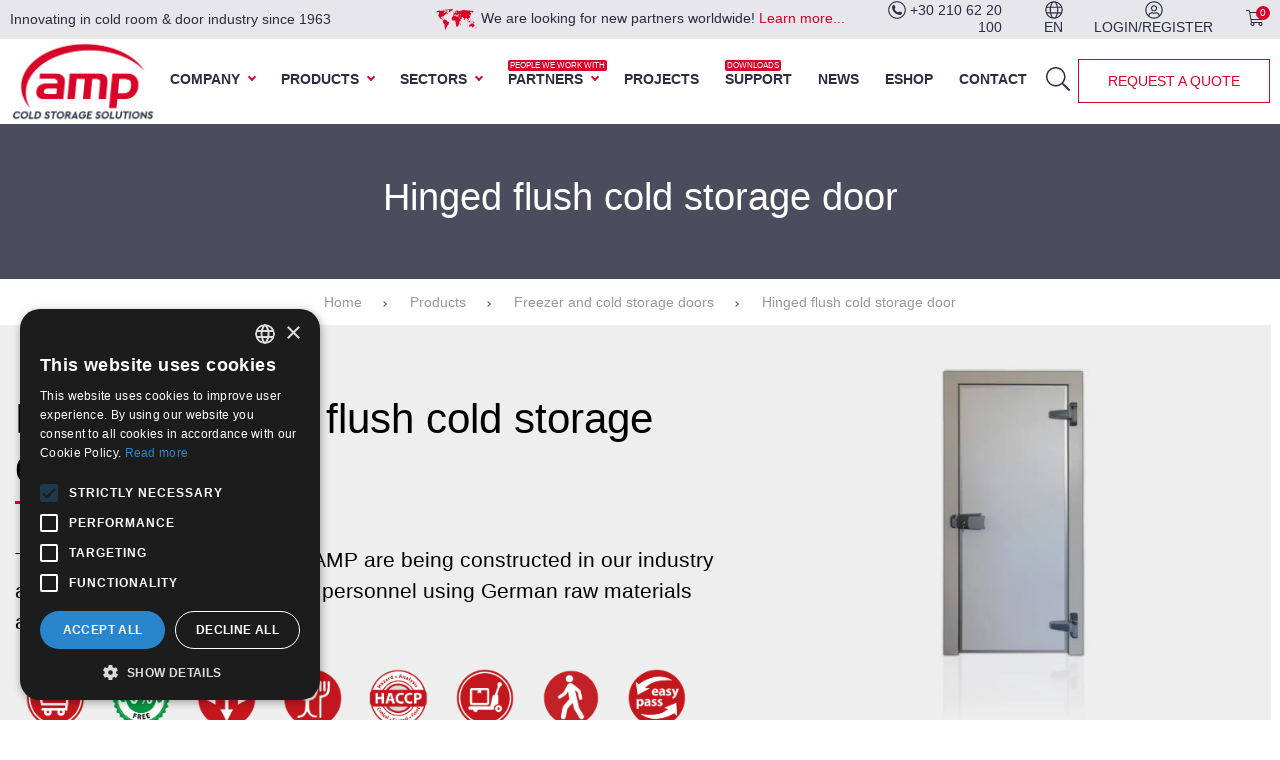

--- FILE ---
content_type: text/html; charset=utf-8
request_url: https://www.ampilalis.com/en-gb/products/cold-storage-doors/hinged-flush-door
body_size: 67003
content:

	<!DOCTYPE html>
<html dir="ltr" lang="en" prefix="og: http://ogp.me/ns# fb: http://ogp.me/ns/fb#">
<head>
	<meta charset="UTF-8" />
	<meta name="viewport" content="width=device-width, initial-scale=1">
	<meta http-equiv="X-UA-Compatible" content="IE=edge">
	<title>Hinged flush cold storage door | American Motors Pilalis (AMP)</title>
	<base href="https://www.ampilalis.com/" />
	<meta name="theme-color" content="#000" />
	
	<meta name="robots" content="index, follow" />

		<meta name="description" content="Hinged doors are necessary for every cold room, they are perfectly adjustable, they have hermetically sealing and they keep the temperature in the preferable level." />
			<meta name="keywords" content= "Hinged doors " />
	
		
			<link href="https://www.ampilalis.com/en-gb/products/cold-storage-doors/hinged-flush-door" rel="canonical" />
			<link href="https://www.ampilalis.com/image/catalog/ampilalis-favicon.png" rel="icon" />
		
			<script>
			var _trans = {
									'site_lang' : 'en-gb',
							};
		</script>
	
	
	<meta property="og:title" content="Hinged flush cold storage door" >
	<meta property="og:description" content="Hinged doors are necessary for every cold room, they are perfectly adjustable, they have hermetically sealing and they keep the temperature in the preferable level." >
	<meta property="og:site_name" content="American Motors Pilalis (AMP)" >
	
			<meta property="og:url" content="https://www.ampilalis.com/en-gb/products/cold-storage-doors/hinged-flush-door" >
					<meta property="og:image" content="https://www.ampilalis.com/image/cache/catalog/cms/products/doors-flush-door/doors-flush-door-1200x630.jpg" >
					<meta property="og:image:width" content="1200" >
					<meta property="og:image:height" content="630" >
					<meta property="og:type" content="article" >
				
		
	<script>
		var facebook_event_id = 'event.id.1301501714';
	</script>

	<script type="application/ld+json">
	{
		"@context": "http://schema.org",
		"@type": "WebPage",
		"name": "Hinged flush cold storage door",
		"description": "Hinged doors are necessary for every cold room, they are perfectly adjustable, they have hermetically sealing and they keep the temperature in the preferable level.",
		"publisher": {
			"@type": "Organization",
			"name": "American Motors Pilalis (AMP)",
			"logo": {
				"@type": "ImageObject",
				"url": "https://www.ampilalis.com/image/catalog/ampilalis-logo.png",
				"width": "1200",
				"height": "700"
			}
		}
	}
	</script>
	
			<style>@font-face{font-family:"Roboto";src:url("/catalog/view/theme/totalshop/stylesheet/fonts/Roboto-Thin.ttf");font-weight:100;font-display:swap}@font-face{font-family:"Roboto";src:url("/catalog/view/theme/totalshop/stylesheet/fonts/Roboto-ThinItalic.ttf");font-weight:100;font-style:italic;font-display:swap}@font-face{font-family:"Roboto";src:url("/catalog/view/theme/totalshop/stylesheet/fonts/Roboto-Light.ttf");font-weight:300;font-display:swap}@font-face{font-family:"Roboto";src:url("/catalog/view/theme/totalshop/stylesheet/fonts/Roboto-LightItalic.ttf");font-weight:300;font-style:italic;font-display:swap}@font-face{font-family:"Roboto";src:url("/catalog/view/theme/totalshop/stylesheet/fonts/Roboto-Regular.ttf");font-display:swap}@font-face{font-family:"Roboto";src:url("/catalog/view/theme/totalshop/stylesheet/fonts/Roboto-Italic.ttf");font-style:italic;font-display:swap}@font-face{font-family:"Roboto";src:url("/catalog/view/theme/totalshop/stylesheet/fonts/Roboto-SemiBold.ttf");font-weight:600;font-display:swap}@font-face{font-family:"Roboto";src:url("/catalog/view/theme/totalshop/stylesheet/fonts/Roboto-SemiBoldItalic.ttf");font-weight:600;font-style:italic;font-display:swap}@font-face{font-family:"Roboto";src:url("/catalog/view/theme/totalshop/stylesheet/fonts/Roboto-Bold.ttf");font-weight:700;font-display:swap}@font-face{font-family:"Roboto";src:url("/catalog/view/theme/totalshop/stylesheet/fonts/Roboto-BoldItalic.ttf");font-weight:700;font-style:italic;font-display:swap}@font-face{font-family:"Roboto";src:url("/catalog/view/theme/totalshop/stylesheet/fonts/Roboto-ExtraBold.ttf");font-weight:900;font-display:swap}@font-face{font-family:"Roboto";src:url("/catalog/view/theme/totalshop/stylesheet/fonts/Roboto-ExtraBoldItalic.ttf");font-weight:900;font-style:italic;font-display:swap}html{-ms-text-size-adjust:100%;-webkit-text-size-adjust:100%}body{margin:0}article,aside,details,figcaption,figure,footer,header,hgroup,main,menu,nav,section,summary{display:block}audio,canvas,progress,video{display:inline-block;vertical-align:baseline}audio:not([controls]){display:none;height:0}[hidden],template{display:none}a{background-color:transparent}a:active,a:hover{outline:0}abbr[title]{border-bottom:1px dotted}b,strong{font-weight:700}dfn{font-style:italic}h1{font-size:2em;margin:.67em 0}mark{background:#ff0;color:#000}sub,sup{font-size:75%;line-height:0;position:relative;vertical-align:baseline}sup{top:-.5em}sub{bottom:-.25em}img{border:0}svg:not(:root){overflow:hidden}figure{margin:1em 40px}hr{-webkit-box-sizing:content-box;-moz-box-sizing:content-box;box-sizing:content-box;height:0}pre{overflow:auto}code,kbd,pre,samp{font-family:monospace,monospace;font-size:1em}button,input,optgroup,select,textarea{color:inherit;font:inherit;margin:0}button{overflow:visible}button,select{text-transform:none}button,html input[type=button],input[type=reset],input[type=submit]{-webkit-appearance:button;cursor:pointer}button[disabled],html input[disabled]{cursor:default}button::-moz-focus-inner,input::-moz-focus-inner{border:0;padding:0}input{line-height:normal}input[type=checkbox],input[type=radio]{-webkit-box-sizing:border-box;-moz-box-sizing:border-box;box-sizing:border-box;padding:0}input[type=number]::-webkit-inner-spin-button,input[type=number]::-webkit-outer-spin-button{height:auto}input[type=search]{-webkit-appearance:textfield;-webkit-box-sizing:content-box;-moz-box-sizing:content-box;box-sizing:content-box}input[type=search]::-webkit-search-cancel-button,input[type=search]::-webkit-search-decoration{-webkit-appearance:none}fieldset{border:1px solid silver;margin:0 2px;padding:.35em .625em .75em}legend{border:0;padding:0}textarea{overflow:auto}optgroup{font-weight:700}table{border-collapse:collapse;border-spacing:0}td,th{padding:0}*{-webkit-box-sizing:border-box;-moz-box-sizing:border-box;box-sizing:border-box}*:before,*:after{-webkit-box-sizing:border-box;-moz-box-sizing:border-box;box-sizing:border-box}html{font-size:10px;-webkit-tap-highlight-color:rgba(0,0,0,0)}input,button,select,textarea{font-family:inherit;font-size:inherit;line-height:inherit}figure{margin:0}img{vertical-align:middle}ul,ol{margin-top:0;margin-bottom:10px}ul ul,ol ul,ul ol,ol ol{margin-bottom:0}.list-unstyled{padding-left:0;list-style:none}.list-inline{padding-left:0;margin-left:-5px;list-style:none}.list-inline>li{display:inline-block;padding-right:5px;padding-left:5px}.list-group{padding-left:0;margin-bottom:20px}.list-group-item{position:relative;display:block;padding:10px 15px}.img-responsive,.carousel-inner>.item>img,.carousel-inner>.item>a>img{display:inline-block;max-width:100%;height:auto}.img-rounded{border-radius:6px}.img-thumbnail{padding:4px;line-height:1.42857143;background-color:#fff;border:1px solid #ddd;-webkit-transition:all .2s ease-in-out;-o-transition:all .2s ease-in-out;transition:all .2s ease-in-out;display:inline-block;max-width:100%;height:auto}hr{margin-top:20px;margin-bottom:20px;border:0;border-top:1px solid #eee}.sr-only{position:absolute;width:1px;height:1px;margin:-1px;padding:0;overflow:hidden;clip:rect(0,0,0,0);border:0}.sr-only-focusable:active,.sr-only-focusable:focus{position:static;width:auto;height:auto;margin:0;overflow:visible;clip:auto}[role=button]{cursor:pointer}.container{margin-right:auto;margin-left:auto;padding-left:15px;padding-right:15px}.container-fluid{margin-right:auto;margin-left:auto;padding-left:15px;padding-right:15px}.row{margin-left:-15px;margin-right:-15px}.col-xs-1,.col-sm-1,.col-md-1,.col-lg-1,.col-xl-1,.col-xs-1h,.col-sm-1h,.col-md-1h,.col-lg-1h,.col-xl-1h,.col-xs-2,.col-sm-2,.col-md-2,.col-lg-2,.col-xl-2,.col-xs-3,.col-sm-3,.col-md-3,.col-lg-3,.col-xl-3,.col-xs-4,.col-sm-4,.col-md-4,.col-lg-4,.col-xl-4,.col-xs-5,.col-sm-5,.col-md-5,.col-lg-5,.col-xl-5,.col-xs-6,.col-sm-6,.col-md-6,.col-lg-6,.col-xl-6,.col-xs-7,.col-sm-7,.col-md-7,.col-lg-7,.col-xl-7,.col-xs-8,.col-sm-8,.col-md-8,.col-lg-8,.col-xl-8,.col-xs-9,.col-sm-9,.col-md-9,.col-lg-9,.col-xl-9,.col-xs-10,.col-sm-10,.col-md-10,.col-lg-10,.col-xl-10,.col-xs-11,.col-sm-11,.col-md-11,.col-lg-11,.col-xl-11,.col-xs-12,.col-sm-12,.col-md-12,.col-lg-12,.col-xl-12{position:relative;min-height:1px;padding-left:15px;padding-right:15px}.col-xs-1,.col-xs-1h,.col-xs-2,.col-xs-3,.col-xs-4,.col-xs-5,.col-xs-6,.col-xs-7,.col-xs-8,.col-xs-9,.col-xs-10,.col-xs-11,.col-xs-12{float:left}.col-xs-12{width:100%}.col-xs-11{width:91.66666667%}.col-xs-10{width:83.33333333%}.col-xs-9{width:75%}.col-xs-8{width:66.66666667%}.col-xs-7{width:58.33333333%}.col-xs-6{width:50%}.col-xs-5{width:41.66666667%}.col-xs-4{width:33.33333333%}.col-xs-3{width:25%}.col-xs-2{width:16.66666667%}.col-xs-1h{width:12.5%}.col-xs-1{width:8.33333333%}.col-xs-pull-12{right:100%}.col-xs-pull-11{right:91.66666667%}.col-xs-pull-10{right:83.33333333%}.col-xs-pull-9{right:75%}.col-xs-pull-8{right:66.66666667%}.col-xs-pull-7{right:58.33333333%}.col-xs-pull-6{right:50%}.col-xs-pull-5{right:41.66666667%}.col-xs-pull-4{right:33.33333333%}.col-xs-pull-3{right:25%}.col-xs-pull-2{right:16.66666667%}.col-xs-pull-1h{right:12.5%}.col-xs-pull-1{right:8.33333333%}.col-xs-pull-0{right:auto}.col-xs-push-12{left:100%}.col-xs-push-11{left:91.66666667%}.col-xs-push-10{left:83.33333333%}.col-xs-push-9{left:75%}.col-xs-push-8{left:66.66666667%}.col-xs-push-7{left:58.33333333%}.col-xs-push-6{left:50%}.col-xs-push-5{left:41.66666667%}.col-xs-push-4{left:33.33333333%}.col-xs-push-3{left:25%}.col-xs-push-2{left:16.66666667%}.col-xs-push-1h{left:12.5%}.col-xs-push-1{left:8.33333333%}.col-xs-push-0{left:auto}.col-xs-offset-12{margin-left:100%}.col-xs-offset-11{margin-left:91.66666667%}.col-xs-offset-10{margin-left:83.33333333%}.col-xs-offset-9{margin-left:75%}.col-xs-offset-8{margin-left:66.66666667%}.col-xs-offset-7{margin-left:58.33333333%}.col-xs-offset-6{margin-left:50%}.col-xs-offset-5{margin-left:41.66666667%}.col-xs-offset-4{margin-left:33.33333333%}.col-xs-offset-3{margin-left:25%}.col-xs-offset-2{margin-left:16.66666667%}.col-xs-offset-1h{margin-left:12.5%}.col-xs-offset-1{margin-left:8.33333333%}.col-xs-offset-0{margin-left:0}@media (min-width:501px){.col-sm-1,.col-sm-1h,.col-sm-2,.col-sm-3,.col-sm-4,.col-sm-5,.col-sm-6,.col-sm-7,.col-sm-8,.col-sm-9,.col-sm-10,.col-sm-11,.col-sm-12{float:left}.col-sm-12{width:100%}.col-sm-11{width:91.66666667%}.col-sm-10{width:83.33333333%}.col-sm-9{width:75%}.col-sm-8{width:66.66666667%}.col-sm-7{width:58.33333333%}.col-sm-6{width:50%}.col-sm-5{width:41.66666667%}.col-sm-4{width:33.33333333%}.col-sm-3{width:25%}.col-sm-2{width:16.66666667%}.col-sm-1h{width:12.5%}.col-sm-1{width:8.33333333%}.col-sm-pull-12{right:100%}.col-sm-pull-11{right:91.66666667%}.col-sm-pull-10{right:83.33333333%}.col-sm-pull-9{right:75%}.col-sm-pull-8{right:66.66666667%}.col-sm-pull-7{right:58.33333333%}.col-sm-pull-6{right:50%}.col-sm-pull-5{right:41.66666667%}.col-sm-pull-4{right:33.33333333%}.col-sm-pull-3{right:25%}.col-sm-pull-2{right:16.66666667%}.col-sm-pull-1h{right:12.5%}.col-sm-pull-1{right:8.33333333%}.col-sm-pull-0{right:auto}.col-sm-push-12{left:100%}.col-sm-push-11{left:91.66666667%}.col-sm-push-10{left:83.33333333%}.col-sm-push-9{left:75%}.col-sm-push-8{left:66.66666667%}.col-sm-push-7{left:58.33333333%}.col-sm-push-6{left:50%}.col-sm-push-5{left:41.66666667%}.col-sm-push-4{left:33.33333333%}.col-sm-push-3{left:25%}.col-sm-push-2{left:16.66666667%}.col-sm-push-1h{left:12.5%}.col-sm-push-1{left:8.33333333%}.col-sm-push-0{left:auto}.col-sm-offset-12{margin-left:100%}.col-sm-offset-11{margin-left:91.66666667%}.col-sm-offset-10{margin-left:83.33333333%}.col-sm-offset-9{margin-left:75%}.col-sm-offset-8{margin-left:66.66666667%}.col-sm-offset-7{margin-left:58.33333333%}.col-sm-offset-6{margin-left:50%}.col-sm-offset-5{margin-left:41.66666667%}.col-sm-offset-4{margin-left:33.33333333%}.col-sm-offset-3{margin-left:25%}.col-sm-offset-2{margin-left:16.66666667%}.col-sm-offset-1h{margin-left:12.5%}.col-sm-offset-1{margin-left:8.33333333%}.col-sm-offset-0{margin-left:0}}@media (min-width:801px){.col-md-1,.col-md-1h,.col-md-2,.col-md-3,.col-md-4,.col-md-5,.col-md-6,.col-md-7,.col-md-8,.col-md-9,.col-md-10,.col-md-11,.col-md-12{float:left}.col-md-12{width:100%}.col-md-11{width:91.66666667%}.col-md-10{width:83.33333333%}.col-md-9{width:75%}.col-md-8{width:66.66666667%}.col-md-7{width:58.33333333%}.col-md-6{width:50%}.col-md-5{width:41.66666667%}.col-md-4{width:33.33333333%}.col-md-3{width:25%}.col-md-2{width:16.66666667%}.col-md-1h{width:12.5%}.col-md-1{width:8.33333333%}.col-md-pull-12{right:100%}.col-md-pull-11{right:91.66666667%}.col-md-pull-10{right:83.33333333%}.col-md-pull-9{right:75%}.col-md-pull-8{right:66.66666667%}.col-md-pull-7{right:58.33333333%}.col-md-pull-6{right:50%}.col-md-pull-5{right:41.66666667%}.col-md-pull-4{right:33.33333333%}.col-md-pull-3{right:25%}.col-md-pull-2{right:16.66666667%}.col-md-pull-1h{right:12.5%}.col-md-pull-1{right:8.33333333%}.col-md-pull-0{right:auto}.col-md-push-12{left:100%}.col-md-push-11{left:91.66666667%}.col-md-push-10{left:83.33333333%}.col-md-push-9{left:75%}.col-md-push-8{left:66.66666667%}.col-md-push-7{left:58.33333333%}.col-md-push-6{left:50%}.col-md-push-5{left:41.66666667%}.col-md-push-4{left:33.33333333%}.col-md-push-3{left:25%}.col-md-push-2{left:16.66666667%}.col-md-push-1h{left:12.5%}.col-md-push-1{left:8.33333333%}.col-md-push-0{left:auto}.col-md-offset-12{margin-left:100%}.col-md-offset-11{margin-left:91.66666667%}.col-md-offset-10{margin-left:83.33333333%}.col-md-offset-9{margin-left:75%}.col-md-offset-8{margin-left:66.66666667%}.col-md-offset-7{margin-left:58.33333333%}.col-md-offset-6{margin-left:50%}.col-md-offset-5{margin-left:41.66666667%}.col-md-offset-4{margin-left:33.33333333%}.col-md-offset-3{margin-left:25%}.col-md-offset-2{margin-left:16.66666667%}.col-md-offset-1h{margin-left:12.5%}.col-md-offset-1{margin-left:8.33333333%}.col-md-offset-0{margin-left:0}}@media (min-width:1201px){.col-lg-1,.col-lg-1h,.col-lg-2,.col-lg-3,.col-lg-4,.col-lg-5,.col-lg-6,.col-lg-7,.col-lg-8,.col-lg-9,.col-lg-10,.col-lg-11,.col-lg-12{float:left}.col-lg-12{width:100%}.col-lg-11{width:91.66666667%}.col-lg-10{width:83.33333333%}.col-lg-9{width:75%}.col-lg-8{width:66.66666667%}.col-lg-7{width:58.33333333%}.col-lg-6{width:50%}.col-lg-5{width:41.66666667%}.col-lg-4{width:33.33333333%}.col-lg-3{width:25%}.col-lg-2{width:16.66666667%}.col-lg-1h{width:12.5%}.col-lg-1{width:8.33333333%}.col-lg-pull-12{right:100%}.col-lg-pull-11{right:91.66666667%}.col-lg-pull-10{right:83.33333333%}.col-lg-pull-9{right:75%}.col-lg-pull-8{right:66.66666667%}.col-lg-pull-7{right:58.33333333%}.col-lg-pull-6{right:50%}.col-lg-pull-5{right:41.66666667%}.col-lg-pull-4{right:33.33333333%}.col-lg-pull-3{right:25%}.col-lg-pull-2{right:16.66666667%}.col-lg-pull-1h{right:12.5%}.col-lg-pull-1{right:8.33333333%}.col-lg-pull-0{right:auto}.col-lg-push-12{left:100%}.col-lg-push-11{left:91.66666667%}.col-lg-push-10{left:83.33333333%}.col-lg-push-9{left:75%}.col-lg-push-8{left:66.66666667%}.col-lg-push-7{left:58.33333333%}.col-lg-push-6{left:50%}.col-lg-push-5{left:41.66666667%}.col-lg-push-4{left:33.33333333%}.col-lg-push-3{left:25%}.col-lg-push-2{left:16.66666667%}.col-lg-push-1h{left:12.5%}.col-lg-push-1{left:8.33333333%}.col-lg-push-0{left:auto}.col-lg-offset-12{margin-left:100%}.col-lg-offset-11{margin-left:91.66666667%}.col-lg-offset-10{margin-left:83.33333333%}.col-lg-offset-9{margin-left:75%}.col-lg-offset-8{margin-left:66.66666667%}.col-lg-offset-7{margin-left:58.33333333%}.col-lg-offset-6{margin-left:50%}.col-lg-offset-5{margin-left:41.66666667%}.col-lg-offset-4{margin-left:33.33333333%}.col-lg-offset-3{margin-left:25%}.col-lg-offset-2{margin-left:16.66666667%}.col-lg-offset-1h{margin-left:12.5%}.col-lg-offset-1{margin-left:8.33333333%}.col-lg-offset-0{margin-left:0}}@media (min-width:1401px){.col-xl-1,.col-xl-1h,.col-xl-2,.col-xl-3,.col-xl-4,.col-xl-5,.col-xl-6,.col-xl-7,.col-xl-8,.col-xl-9,.col-xl-10,.col-xl-11,.col-xl-12{float:left}.col-xl-12{width:100%}.col-xl-11{width:91.66666667%}.col-xl-10{width:83.33333333%}.col-xl-9{width:75%}.col-xl-8{width:66.66666667%}.col-xl-7{width:58.33333333%}.col-xl-6{width:50%}.col-xl-5{width:41.66666667%}.col-xl-4{width:33.33333333%}.col-xl-3{width:25%}.col-xl-2{width:16.66666667%}.col-xl-1h{width:12.5%}.col-xl-1{width:8.33333333%}.col-xl-pull-12{right:100%}.col-xl-pull-11{right:91.66666667%}.col-xl-pull-10{right:83.33333333%}.col-xl-pull-9{right:75%}.col-xl-pull-8{right:66.66666667%}.col-xl-pull-7{right:58.33333333%}.col-xl-pull-6{right:50%}.col-xl-pull-5{right:41.66666667%}.col-xl-pull-4{right:33.33333333%}.col-xl-pull-3{right:25%}.col-xl-pull-2{right:16.66666667%}.col-xl-pull-1h{right:12.5%}.col-xl-pull-1{right:8.33333333%}.col-xl-pull-0{right:auto}.col-xl-push-12{left:100%}.col-xl-push-11{left:91.66666667%}.col-xl-push-10{left:83.33333333%}.col-xl-push-9{left:75%}.col-xl-push-8{left:66.66666667%}.col-xl-push-7{left:58.33333333%}.col-xl-push-6{left:50%}.col-xl-push-5{left:41.66666667%}.col-xl-push-4{left:33.33333333%}.col-xl-push-3{left:25%}.col-xl-push-2{left:16.66666667%}.col-xl-push-1h{left:12.5%}.col-xl-push-1{left:8.33333333%}.col-xl-push-0{left:auto}.col-xl-offset-12{margin-left:100%}.col-xl-offset-11{margin-left:91.66666667%}.col-xl-offset-10{margin-left:83.33333333%}.col-xl-offset-9{margin-left:75%}.col-xl-offset-8{margin-left:66.66666667%}.col-xl-offset-7{margin-left:58.33333333%}.col-xl-offset-6{margin-left:50%}.col-xl-offset-5{margin-left:41.66666667%}.col-xl-offset-4{margin-left:33.33333333%}.col-xl-offset-3{margin-left:25%}.col-xl-offset-2{margin-left:16.66666667%}.col-xl-offset-1h{margin-left:12.5%}.col-xl-offset-1{margin-left:8.33333333%}.col-xl-offset-0{margin-left:0}}@media (min-width:1401px){.auto-clear>.col-xl-1:nth-child(12n+1){clear:left}.auto-clear>.col-xl-1h:nth-child(8n+1){clear:left}.auto-clear>.col-xl-2:nth-child(6n+1){clear:left}.auto-clear>.col-xl-3:nth-child(4n+1){clear:left}.auto-clear>.col-xl-4:nth-child(3n+1){clear:left}.auto-clear>.col-xl-6:nth-child(odd){clear:left}}@media (min-width:1201px) and (max-width:1400px){.auto-clear>.col-lg-1:nth-child(12n+1){clear:left}.auto-clear>.col-lg-1h:nth-child(8n+1){clear:left}.auto-clear>.col-lg-2:nth-child(6n+1){clear:left}.auto-clear>.col-lg-3:nth-child(4n+1){clear:left}.auto-clear>.col-lg-4:nth-child(3n+1){clear:left}.auto-clear>.col-lg-6:nth-child(odd){clear:left}}@media (min-width:801px) and (max-width:1200px){.auto-clear>.col-md-1:nth-child(12n+1){clear:left}.auto-clear>.col-md-1h:nth-child(8n+1){clear:left}.auto-clear>.col-md-2:nth-child(6n+1){clear:left}.auto-clear>.col-md-3:nth-child(4n+1){clear:left}.auto-clear>.col-md-4:nth-child(3n+1){clear:left}.auto-clear>.col-md-6:nth-child(odd){clear:left}}@media (min-width:501px) and (max-width:800px){.auto-clear>.col-sm-1:nth-child(12n+1){clear:left}.auto-clear>.col-sm-1h:nth-child(8n+1){clear:left}.auto-clear>.col-sm-2:nth-child(6n+1){clear:left}.auto-clear>.col-sm-3:nth-child(4n+1){clear:left}.auto-clear>.col-sm-4:nth-child(3n+1){clear:left}.auto-clear>.col-sm-6:nth-child(odd){clear:left}}@media (max-width:500px){.auto-clear>.col-xs-1:nth-child(12n+1){clear:left}.auto-clear>.col-xs-1h:nth-child(8n+1){clear:left}.auto-clear>.col-xs-2:nth-child(6n+1){clear:left}.auto-clear>.col-xs-3:nth-child(4n+1){clear:left}.auto-clear>.col-xs-4:nth-child(3n+1){clear:left}.auto-clear>.col-xs-6:nth-child(odd){clear:left}}.fade{opacity:0;-webkit-transition:opacity .15s linear;-o-transition:opacity .15s linear;transition:opacity .15s linear}.fade.in{opacity:1}.collapse{display:none}.collapse.in{display:block}tr.collapse.in{display:table-row}tbody.collapse.in{display:table-row-group}.collapsing{position:relative;height:0;overflow:hidden;-webkit-transition-property:height,visibility;-o-transition-property:height,visibility;transition-property:height,visibility;-webkit-transition-duration:.35s;-o-transition-duration:.35s;transition-duration:.35s;-webkit-transition-timing-function:ease;-o-transition-timing-function:ease;transition-timing-function:ease}.caret{display:inline-block;width:0;height:0;margin-left:2px;vertical-align:middle;border-top:4px dashed;border-top:4px solid \9;border-right:4px solid transparent;border-left:4px solid transparent}.dropup,.dropdown{position:relative}.dropdown-toggle:focus{outline:0}.dropdown-menu{position:absolute;top:100%;left:0;z-index:1000;display:none;float:left;min-width:160px;padding:0;margin:2px 0 0;list-style:none;font-size:14px;text-align:left;background-color:#fff;border:1px solid #ccc;border:1px solid rgba(0,0,0,.15);-webkit-background-clip:padding-box;background-clip:padding-box;-webkit-box-shadow:0 6px 12px rgba(0,0,0,.5);box-shadow:0 6px 12px rgba(0,0,0,.5)}.dropdown-menu.pull-right{right:0;left:auto}.dropdown-menu .divider{height:1px;margin:9px 0;overflow:hidden;background-color:#e5e5e5}.dropdown-menu>li{text-align:left}.dropdown-menu>li>a{display:block;padding:10px 15px;clear:both;font-weight:400;line-height:1.42857143;color:#333;white-space:nowrap}.dropdown-menu>li>a:hover,.dropdown-menu>li>a:focus{text-decoration:none;color:#000;background-color:#eee}.dropdown-menu>.active>a,.dropdown-menu>.active>a:hover,.dropdown-menu>.active>a:focus{color:#fff;text-decoration:none;outline:0;background-color:#000}.dropdown-menu>.disabled>a,.dropdown-menu>.disabled>a:hover,.dropdown-menu>.disabled>a:focus{color:#777}.dropdown-menu>.disabled>a:hover,.dropdown-menu>.disabled>a:focus{text-decoration:none;background-color:transparent;background-image:none;filter:progid:DXImageTransform.Microsoft.gradient(enabled=false);cursor:not-allowed}.open>.dropdown-menu{display:block}.open>a{outline:0}.dropdown-menu-right{left:auto;right:0}.dropdown-menu-left{left:0;right:auto}.dropdown-header{display:block;padding:3px 20px;font-size:12px;line-height:1.42857143;color:#777;white-space:nowrap}.dropdown-backdrop{position:fixed;left:0;right:0;bottom:0;top:0;z-index:990}.pull-right>.dropdown-menu{right:0;left:auto}.dropup .caret,.navbar-fixed-bottom .dropdown .caret{border-top:0;border-bottom:4px dashed;border-bottom:4px solid \9;content:""}.dropup .dropdown-menu,.navbar-fixed-bottom .dropdown .dropdown-menu{top:auto;bottom:100%;margin-bottom:2px}.btn-group{position:relative}.btn-block{display:block;width:100%}.btn-block+.btn-block{margin-top:5px}@media (min-width:800px){.navbar-right .dropdown-menu{left:auto;right:0}.navbar-right .dropdown-menu-left{left:0;right:auto}}.tooltip{position:absolute;z-index:1070;display:block;font-family:"Helvetica Neue",Helvetica,Arial,sans-serif;font-style:normal;font-weight:400;letter-spacing:normal;line-break:auto;line-height:1.42857143;text-align:left;text-align:start;text-decoration:none;text-transform:none;white-space:normal;word-break:normal;word-spacing:normal;word-wrap:normal;font-size:12px;opacity:0;filter:alpha(opacity=0)}.tooltip.in{opacity:.9;filter:alpha(opacity=90)}.tooltip.top{margin-top:-3px;padding:5px 0}.tooltip.right{margin-left:3px;padding:0 5px}.tooltip.bottom{margin-top:3px;padding:5px 0}.tooltip.left{margin-left:-3px;padding:0 5px}.tooltip-inner{max-width:200px;padding:3px 8px;color:#fff;text-align:center;background-color:#000;border-radius:3px;font-size:12px}.tooltip-arrow{position:absolute;width:0;height:0;border-color:transparent;border-style:solid}.tooltip.top .tooltip-arrow{bottom:0;left:50%;margin-left:-5px;border-width:5px 5px 0;border-top-color:#000}.tooltip.top-left .tooltip-arrow{bottom:0;right:5px;margin-bottom:-5px;border-width:5px 5px 0;border-top-color:#000}.tooltip.top-right .tooltip-arrow{bottom:0;left:5px;margin-bottom:-5px;border-width:5px 5px 0;border-top-color:#000}.tooltip.right .tooltip-arrow{top:50%;left:0;margin-top:-5px;border-width:5px 5px 5px 0;border-right-color:#000}.tooltip.left .tooltip-arrow{top:50%;right:0;margin-top:-5px;border-width:5px 0 5px 5px;border-left-color:#000}.tooltip.bottom .tooltip-arrow{top:0;left:50%;margin-left:-5px;border-width:0 5px 5px;border-bottom-color:#000}.tooltip.bottom-left .tooltip-arrow{top:0;right:5px;margin-top:-5px;border-width:0 5px 5px;border-bottom-color:#000}.tooltip.bottom-right .tooltip-arrow{top:0;left:5px;margin-top:-5px;border-width:0 5px 5px;border-bottom-color:#000}.clearfix:before,.clearfix:after,.container:before,.container:after,.container-fluid:before,.container-fluid:after,.row:before,.row:after,.modal-header:before,.modal-header:after,.modal-footer:before,.modal-footer:after{content:" ";display:table}.clearfix:after,.container:after,.container-fluid:after,.row:after,.modal-header:after,.modal-footer:after{clear:both}.center-block{display:block;margin-left:auto;margin-right:auto}.pull-right{float:right !important}.pull-left{float:left !important}.hide{display:none !important}.show{display:block !important}.invisible{visibility:hidden}.text-hide{font:0/0 a;color:transparent;background-color:transparent;border:0}.hidden{display:none !important}.affix{position:fixed}small,.small{font-size:75%}.text-left{text-align:left}.text-right{text-align:right}.text-center{text-align:center}.text-justify{text-align:justify}.text-nowrap{white-space:nowrap}.text-lowercase{text-transform:lowercase}.text-uppercase{text-transform:uppercase}.text-capitalize{text-transform:capitalize}.text-muted{color:#777}.nav{padding-left:0;margin-bottom:0;list-style:none;display:table;width:100%}.nav>li{position:relative;display:block;margin-bottom:-1px}.nav>li>a{position:relative;display:block;padding:10px 2vw}.nav>li>a:hover,.nav>li>a:focus{text-decoration:none;background-color:#eee}.nav>li.disabled>a{color:#777}.nav>li.disabled>a:hover,.nav>li.disabled>a:focus{color:#777;text-decoration:none;cursor:not-allowed;background-color:transparent}.nav .open>a,.nav .open>a:hover,.nav .open>a:focus{background-color:#eee;border-color:#999}.nav .nav-divider{height:1px;margin:9px 0;overflow:hidden;background-color:#e5e5e5}.nav>li>a>img{max-width:none}.tab-content>.tab-pane{display:none}.tab-content>.active{display:block}.nav-tabs{margin-bottom:15px;border-bottom:1px solid #ddd}.nav-tabs>li{float:left}.nav-tabs>li>a{margin-right:2px;line-height:1.42857143;border:1px solid transparent}.nav-tabs>li>a:hover{border-color:#eee #eee #ddd}.nav-tabs>li.active>a,.nav-tabs>li.active>a:hover,.nav-tabs>li.active>a:focus{color:#555;cursor:default;background-color:#fff;border:1px solid #ddd;border-bottom-color:transparent;font-weight:700}.close{float:right;font-size:21px;font-weight:700;line-height:1;color:#000;text-shadow:0 1px 0 #fff;filter:alpha(opacity=20);opacity:.2}.close:hover,.close:focus{color:#000;text-decoration:none;cursor:pointer;filter:alpha(opacity=50);opacity:.5}button.close{-webkit-appearance:none;padding:0;cursor:pointer;background:0 0;border:0}.modal-open{overflow:hidden}.modal{position:fixed;top:0;right:0;bottom:0;left:0;z-index:1050;display:none;overflow:hidden;-webkit-overflow-scrolling:touch;outline:0;margin:20px;transition:display .3s linear}.modal.fade .modal-dialog{transition:transform .3s ease-out;transform:translate(0,-25%)}.modal.in .modal-dialog{transform:translate(0,0)}.modal-open .modal{overflow-x:hidden;overflow-y:auto}.modal-dialog{position:relative;width:auto;margin:0 auto;max-width:1024px}.modal-content{position:relative;overflow:hidden;background-color:#fff;-webkit-background-clip:padding-box;background-clip:padding-box;border:1px solid #999;border:1px solid rgba(0,0,0,.2);outline:0;-webkit-box-shadow:0 3px 9px rgba(0,0,0,.5);box-shadow:0 3px 9px rgba(0,0,0,.5)}.modal-backdrop{position:fixed;top:0;right:0;bottom:0;left:0;z-index:1040;background-color:#000}.modal-backdrop.fade{filter:alpha(opacity=0);opacity:0}.modal-backdrop.in{filter:alpha(opacity=50);opacity:.5}.modal-header{min-height:16.42857143px;padding:15px;border-bottom:1px solid #e5e5e5}.modal-header .close{margin-top:-2px}.modal-title{margin:0;padding:0;font-size:1.3em}.modal-body{position:relative;padding:15px;max-height:calc(100vh - 45px);overflow:auto}.modal-footer{padding:15px;text-align:right;border-top:1px solid #e5e5e5}.modal-footer .btn+.btn{margin-bottom:0;margin-left:5px}.modal-footer .btn-group .btn+.btn{margin-left:-1px}.modal-footer .btn-block+.btn-block{margin-left:0}.modal-scrollbar-measure{position:absolute;top:-9999px;width:50px;height:50px;overflow:scroll}@media (max-width:500px){.hidden-xs{display:none !important}.text-xs-center{text-align:center}.text-xs-right{text-align:right}.text-xs-left{text-align:left}}@media (min-width:501px) and (max-width:800px){.hidden-sm{display:none !important}.text-sm-center{text-align:center}.text-sm-right{text-align:right}.text-sm-left{text-align:left}}@media (min-width:801px) and (max-width:1200px){.hidden-md{display:none !important}.text-md-center{text-align:center}.text-md-right{text-align:right}.text-md-left{text-align:left}}@media (min-width:1201px) and (max-width:1400px){.hidden-lg{display:none !important}.text-lg-center{text-align:center}.text-lg-right{text-align:right}.text-lg-left{text-align:left}}@media (min-width:1401px){.hidden-xl{display:none !important}.text-xl-left{text-align:left}.text-xl-right{text-align:right}.text-xl-center{text-align:center}}.table-wrapper{min-height:.01%;overflow-x:auto}@media screen and (max-width:800px){.table-wrapper{width:100%;margin-bottom:15px;overflow-y:hidden;-ms-overflow-style:-ms-autohiding-scrollbar;border:1px solid #ddd}.table-wrapper>.table{margin-bottom:0}.table-wrapper>.table-bordered{border:0}.table-wrapper>.table-bordered>thead>tr>th:first-child,.table-wrapper>.table-bordered>tbody>tr>th:first-child,.table-wrapper>.table-bordered>tfoot>tr>th:first-child,.table-wrapper>.table-bordered>thead>tr>td:first-child,.table-wrapper>.table-bordered>tbody>tr>td:first-child,.table-wrapper>.table-bordered>tfoot>tr>td:first-child{border-left:0}.table-wrapper>.table-bordered>thead>tr>th:last-child,.table-wrapper>.table-bordered>tbody>tr>th:last-child,.table-wrapper>.table-bordered>tfoot>tr>th:last-child,.table-wrapper>.table-bordered>thead>tr>td:last-child,.table-wrapper>.table-bordered>tbody>tr>td:last-child,.table-wrapper>.table-bordered>tfoot>tr>td:last-child{border-right:0}.table-wrapper>.table-bordered>tbody>tr:last-child>th,.table-wrapper>.table-bordered>tfoot>tr:last-child>th,.table-wrapper>.table-bordered>tbody>tr:last-child>td,.table-wrapper>.table-bordered>tfoot>tr:last-child>td{border-bottom:0}}.owl-carousel>div{display:none}.owl-carousel>div:nth-child(1),.owl-carousel>div.owl-nav,.owl-carousel>div.owl-dots{display:block}.owl-carousel{width:100%;-webkit-tap-highlight-color:transparent;position:relative;z-index:1}.owl-carousel .owl-stage{position:relative;-ms-touch-action:pan-Y;touch-action:manipulation;-moz-backface-visibility:hidden}.owl-carousel .owl-stage:after{content:".";display:block;clear:both;visibility:hidden;line-height:0;height:0}.owl-carousel .owl-stage-outer{position:relative;overflow:hidden}.owl-carousel .owl-wrapper,.owl-carousel .owl-item{-webkit-backface-visibility:hidden;-moz-backface-visibility:hidden;-ms-backface-visibility:hidden}.owl-carousel .owl-item{position:relative;min-height:1px;float:left;-webkit-backface-visibility:hidden;-webkit-tap-highlight-color:transparent;-webkit-touch-callout:none}.owl-carousel .owl-item img{display:block;width:100%}.owl-carousel .owl-nav.disabled,.owl-carousel .owl-dots.disabled{display:none}.owl-carousel .owl-nav .owl-prev,.owl-carousel .owl-nav .owl-next,.owl-carousel .owl-dot{cursor:pointer;-webkit-user-select:none;-khtml-user-select:none;-moz-user-select:none;-ms-user-select:none;user-select:none}.owl-carousel .owl-nav button{position:absolute}.owl-carousel .owl-nav .owl-prev{left:10px;top:calc(50% - 30px)}.owl-carousel .owl-nav .owl-next{right:10px;top:calc(50% - 30px)}.owl-carousel .owl-nav button.owl-prev,.owl-carousel .owl-nav button.owl-next,.owl-carousel button.owl-dot{background:0 0;color:inherit;border:none;padding:0 !important;font:inherit}.owl-carousel.owl-loaded{display:block}.owl-carousel.owl-loading{opacity:0;display:block}.owl-carousel.owl-hidden{opacity:0}.owl-carousel.owl-refresh .owl-item{visibility:hidden}.owl-carousel.owl-drag .owl-item{-ms-touch-action:pan-y;touch-action:pan-y;-webkit-user-select:none;-moz-user-select:none;-ms-user-select:none;user-select:none}.owl-carousel.owl-grab{cursor:move;cursor:grab}.owl-carousel.owl-rtl{direction:rtl}.owl-carousel.owl-rtl .owl-item{float:right}.no-js .owl-carousel{display:block}.owl-carousel .animated{animation-duration:1s;animation-fill-mode:both}.owl-carousel .owl-animated-in{z-index:0}.owl-carousel .owl-animated-out{z-index:1}.owl-carousel .fadeOut{animation-name:fadeOut}@keyframes fadeOut{0%{opacity:1}100%{opacity:0}}.owl-height{transition:height .5s ease-in-out}.owl-carousel .owl-item .owl-lazy{opacity:0;transition:opacity .4s ease}.owl-carousel .owl-item .owl-lazy[src^=""],.owl-carousel .owl-item .owl-lazy:not([src]){max-height:0}.owl-carousel .owl-item img.owl-lazy{transform-style:preserve-3d}.owl-carousel .owl-video-wrapper{position:relative;height:100%;background:#000}.owl-carousel .owl-video-play-icon{position:absolute;height:80px;width:80px;left:50%;top:50%;margin-left:-40px;margin-top:-40px;background:url("/catalog/view/javascript/jquery/owl-carousel_v2.3.4/owl.video.play.png") no-repeat;cursor:pointer;z-index:1;-webkit-backface-visibility:hidden;transition:transform .1s ease}.owl-carousel .owl-video-play-icon:hover{-ms-transform:scale(1.3,1.3);transform:scale(1.3,1.3)}.owl-carousel .owl-video-playing .owl-video-tn,.owl-carousel .owl-video-playing .owl-video-play-icon{display:none}.owl-carousel .owl-video-tn{opacity:0;height:100%;background-position:center center;background-repeat:no-repeat;background-size:contain;transition:opacity .4s ease}.owl-carousel .owl-video-frame{position:relative;z-index:1;height:100%;width:100%}.owl-theme .owl-nav{margin-top:10px;text-align:center;-webkit-tap-highlight-color:transparent}.owl-theme .owl-nav [class*=owl-]{color:#fff;font-size:14px;margin:5px;padding:4px 7px;background:#d6d6d6;display:inline-block;cursor:pointer;border-radius:3px}.owl-theme .owl-nav [class*=owl-]:hover{background:#869791;color:#fff;text-decoration:none}.owl-theme .owl-nav .disabled{opacity:.5;cursor:default}.owl-theme .owl-nav.disabled+.owl-dots{margin-top:10px}.owl-theme .owl-dots{text-align:center;-webkit-tap-highlight-color:transparent}.owl-theme .owl-dots .owl-dot{display:inline-block;zoom:1;*display:inline;}.owl-theme .owl-dots .owl-dot span{width:10px;height:10px;margin:5px 7px;background:#d6d6d6;display:block;-webkit-backface-visibility:visible;transition:opacity .2s ease;border-radius:30px}.owl-theme .owl-dots .owl-dot.active span,.owl-theme .owl-dots .owl-dot:hover span{background:#869791}.animated{-webkit-animation-duration:1s;animation-duration:1s;-webkit-animation-fill-mode:both;animation-fill-mode:both}.animated.hinge{-webkit-animation-duration:2s;animation-duration:2s}@-webkit-keyframes bounce{0%,20%,50%,80%,100%{-webkit-transform:translateY(0);transform:translateY(0)}40%{-webkit-transform:translateY(-30px);transform:translateY(-30px)}60%{-webkit-transform:translateY(-15px);transform:translateY(-15px)}}@keyframes bounce{0%,20%,50%,80%,100%{-webkit-transform:translateY(0);-ms-transform:translateY(0);transform:translateY(0)}40%{-webkit-transform:translateY(-30px);-ms-transform:translateY(-30px);transform:translateY(-30px)}60%{-webkit-transform:translateY(-15px);-ms-transform:translateY(-15px);transform:translateY(-15px)}}.bounce{-webkit-animation-name:bounce;animation-name:bounce}@-webkit-keyframes flash{0%,50%,100%{opacity:1}25%,75%{opacity:0}}@keyframes flash{0%,50%,100%{opacity:1}25%,75%{opacity:0}}.flash{-webkit-animation-name:flash;animation-name:flash}@-webkit-keyframes pulse{0%{-webkit-transform:scale(1);transform:scale(1)}50%{-webkit-transform:scale(1.1);transform:scale(1.1)}100%{-webkit-transform:scale(1);transform:scale(1)}}@keyframes pulse{0%{-webkit-transform:scale(1);-ms-transform:scale(1);transform:scale(1)}50%{-webkit-transform:scale(1.1);-ms-transform:scale(1.1);transform:scale(1.1)}100%{-webkit-transform:scale(1);-ms-transform:scale(1);transform:scale(1)}}.pulse{-webkit-animation-name:pulse;animation-name:pulse}@-webkit-keyframes shake{0%,100%{-webkit-transform:translateX(0);transform:translateX(0)}10%,30%,50%,70%,90%{-webkit-transform:translateX(-10px);transform:translateX(-10px)}20%,40%,60%,80%{-webkit-transform:translateX(10px);transform:translateX(10px)}}@keyframes shake{0%,100%{-webkit-transform:translateX(0);-ms-transform:translateX(0);transform:translateX(0)}10%,30%,50%,70%,90%{-webkit-transform:translateX(-10px);-ms-transform:translateX(-10px);transform:translateX(-10px)}20%,40%,60%,80%{-webkit-transform:translateX(10px);-ms-transform:translateX(10px);transform:translateX(10px)}}.shake{-webkit-animation-name:shake;animation-name:shake}@-webkit-keyframes swing{20%{-webkit-transform:rotate(15deg);transform:rotate(15deg)}40%{-webkit-transform:rotate(-10deg);transform:rotate(-10deg)}60%{-webkit-transform:rotate(5deg);transform:rotate(5deg)}80%{-webkit-transform:rotate(-5deg);transform:rotate(-5deg)}100%{-webkit-transform:rotate(0deg);transform:rotate(0deg)}}@keyframes swing{20%{-webkit-transform:rotate(15deg);-ms-transform:rotate(15deg);transform:rotate(15deg)}40%{-webkit-transform:rotate(-10deg);-ms-transform:rotate(-10deg);transform:rotate(-10deg)}60%{-webkit-transform:rotate(5deg);-ms-transform:rotate(5deg);transform:rotate(5deg)}80%{-webkit-transform:rotate(-5deg);-ms-transform:rotate(-5deg);transform:rotate(-5deg)}100%{-webkit-transform:rotate(0deg);-ms-transform:rotate(0deg);transform:rotate(0deg)}}.swing{-webkit-transform-origin:top center;-ms-transform-origin:top center;transform-origin:top center;-webkit-animation-name:swing;animation-name:swing}@-webkit-keyframes tada{0%{-webkit-transform:scale(1);transform:scale(1)}10%,20%{-webkit-transform:scale(.9) rotate(-3deg);transform:scale(.9) rotate(-3deg)}30%,50%,70%,90%{-webkit-transform:scale(1.1) rotate(3deg);transform:scale(1.1) rotate(3deg)}40%,60%,80%{-webkit-transform:scale(1.1) rotate(-3deg);transform:scale(1.1) rotate(-3deg)}100%{-webkit-transform:scale(1) rotate(0);transform:scale(1) rotate(0)}}@keyframes tada{0%{-webkit-transform:scale(1);-ms-transform:scale(1);transform:scale(1)}10%,20%{-webkit-transform:scale(.9) rotate(-3deg);-ms-transform:scale(.9) rotate(-3deg);transform:scale(.9) rotate(-3deg)}30%,50%,70%,90%{-webkit-transform:scale(1.1) rotate(3deg);-ms-transform:scale(1.1) rotate(3deg);transform:scale(1.1) rotate(3deg)}40%,60%,80%{-webkit-transform:scale(1.1) rotate(-3deg);-ms-transform:scale(1.1) rotate(-3deg);transform:scale(1.1) rotate(-3deg)}100%{-webkit-transform:scale(1) rotate(0);-ms-transform:scale(1) rotate(0);transform:scale(1) rotate(0)}}.tada{-webkit-animation-name:tada;animation-name:tada}@-webkit-keyframes wobble{0%{-webkit-transform:translateX(0%);transform:translateX(0%)}15%{-webkit-transform:translateX(-25%) rotate(-5deg);transform:translateX(-25%) rotate(-5deg)}30%{-webkit-transform:translateX(20%) rotate(3deg);transform:translateX(20%) rotate(3deg)}45%{-webkit-transform:translateX(-15%) rotate(-3deg);transform:translateX(-15%) rotate(-3deg)}60%{-webkit-transform:translateX(10%) rotate(2deg);transform:translateX(10%) rotate(2deg)}75%{-webkit-transform:translateX(-5%) rotate(-1deg);transform:translateX(-5%) rotate(-1deg)}100%{-webkit-transform:translateX(0%);transform:translateX(0%)}}@keyframes wobble{0%{-webkit-transform:translateX(0%);-ms-transform:translateX(0%);transform:translateX(0%)}15%{-webkit-transform:translateX(-25%) rotate(-5deg);-ms-transform:translateX(-25%) rotate(-5deg);transform:translateX(-25%) rotate(-5deg)}30%{-webkit-transform:translateX(20%) rotate(3deg);-ms-transform:translateX(20%) rotate(3deg);transform:translateX(20%) rotate(3deg)}45%{-webkit-transform:translateX(-15%) rotate(-3deg);-ms-transform:translateX(-15%) rotate(-3deg);transform:translateX(-15%) rotate(-3deg)}60%{-webkit-transform:translateX(10%) rotate(2deg);-ms-transform:translateX(10%) rotate(2deg);transform:translateX(10%) rotate(2deg)}75%{-webkit-transform:translateX(-5%) rotate(-1deg);-ms-transform:translateX(-5%) rotate(-1deg);transform:translateX(-5%) rotate(-1deg)}100%{-webkit-transform:translateX(0%);-ms-transform:translateX(0%);transform:translateX(0%)}}.wobble{-webkit-animation-name:wobble;animation-name:wobble}@-webkit-keyframes bounceIn{0%{opacity:0;-webkit-transform:scale(.3);transform:scale(.3)}50%{opacity:1;-webkit-transform:scale(1.05);transform:scale(1.05)}70%{-webkit-transform:scale(.9);transform:scale(.9)}100%{-webkit-transform:scale(1);transform:scale(1)}}@keyframes bounceIn{0%{opacity:0;-webkit-transform:scale(.3);-ms-transform:scale(.3);transform:scale(.3)}50%{opacity:1;-webkit-transform:scale(1.05);-ms-transform:scale(1.05);transform:scale(1.05)}70%{-webkit-transform:scale(.9);-ms-transform:scale(.9);transform:scale(.9)}100%{-webkit-transform:scale(1);-ms-transform:scale(1);transform:scale(1)}}.bounceIn{-webkit-animation-name:bounceIn;animation-name:bounceIn}@-webkit-keyframes bounceInDown{0%{opacity:0;-webkit-transform:translateY(-2000px);transform:translateY(-2000px)}60%{opacity:1;-webkit-transform:translateY(30px);transform:translateY(30px)}80%{-webkit-transform:translateY(-10px);transform:translateY(-10px)}100%{-webkit-transform:translateY(0);transform:translateY(0)}}@keyframes bounceInDown{0%{opacity:0;-webkit-transform:translateY(-2000px);-ms-transform:translateY(-2000px);transform:translateY(-2000px)}60%{opacity:1;-webkit-transform:translateY(30px);-ms-transform:translateY(30px);transform:translateY(30px)}80%{-webkit-transform:translateY(-10px);-ms-transform:translateY(-10px);transform:translateY(-10px)}100%{-webkit-transform:translateY(0);-ms-transform:translateY(0);transform:translateY(0)}}.bounceInDown{-webkit-animation-name:bounceInDown;animation-name:bounceInDown}@-webkit-keyframes bounceInLeft{0%{opacity:0;-webkit-transform:translateX(-2000px);transform:translateX(-2000px)}60%{opacity:1;-webkit-transform:translateX(30px);transform:translateX(30px)}80%{-webkit-transform:translateX(-10px);transform:translateX(-10px)}100%{-webkit-transform:translateX(0);transform:translateX(0)}}@keyframes bounceInLeft{0%{opacity:0;-webkit-transform:translateX(-2000px);-ms-transform:translateX(-2000px);transform:translateX(-2000px)}60%{opacity:1;-webkit-transform:translateX(30px);-ms-transform:translateX(30px);transform:translateX(30px)}80%{-webkit-transform:translateX(-10px);-ms-transform:translateX(-10px);transform:translateX(-10px)}100%{-webkit-transform:translateX(0);-ms-transform:translateX(0);transform:translateX(0)}}.bounceInLeft{-webkit-animation-name:bounceInLeft;animation-name:bounceInLeft}@-webkit-keyframes bounceInRight{0%{opacity:0;-webkit-transform:translateX(2000px);transform:translateX(2000px)}60%{opacity:1;-webkit-transform:translateX(-30px);transform:translateX(-30px)}80%{-webkit-transform:translateX(10px);transform:translateX(10px)}100%{-webkit-transform:translateX(0);transform:translateX(0)}}@keyframes bounceInRight{0%{opacity:0;-webkit-transform:translateX(2000px);-ms-transform:translateX(2000px);transform:translateX(2000px)}60%{opacity:1;-webkit-transform:translateX(-30px);-ms-transform:translateX(-30px);transform:translateX(-30px)}80%{-webkit-transform:translateX(10px);-ms-transform:translateX(10px);transform:translateX(10px)}100%{-webkit-transform:translateX(0);-ms-transform:translateX(0);transform:translateX(0)}}.bounceInRight{-webkit-animation-name:bounceInRight;animation-name:bounceInRight}@-webkit-keyframes bounceInUp{0%{opacity:0;-webkit-transform:translateY(2000px);transform:translateY(2000px)}60%{opacity:1;-webkit-transform:translateY(-30px);transform:translateY(-30px)}80%{-webkit-transform:translateY(10px);transform:translateY(10px)}100%{-webkit-transform:translateY(0);transform:translateY(0)}}@keyframes bounceInUp{0%{opacity:0;-webkit-transform:translateY(2000px);-ms-transform:translateY(2000px);transform:translateY(2000px)}60%{opacity:1;-webkit-transform:translateY(-30px);-ms-transform:translateY(-30px);transform:translateY(-30px)}80%{-webkit-transform:translateY(10px);-ms-transform:translateY(10px);transform:translateY(10px)}100%{-webkit-transform:translateY(0);-ms-transform:translateY(0);transform:translateY(0)}}.bounceInUp{-webkit-animation-name:bounceInUp;animation-name:bounceInUp}@-webkit-keyframes bounceOut{0%{-webkit-transform:scale(1);transform:scale(1)}25%{-webkit-transform:scale(.95);transform:scale(.95)}50%{opacity:1;-webkit-transform:scale(1.1);transform:scale(1.1)}100%{opacity:0;-webkit-transform:scale(.3);transform:scale(.3)}}@keyframes bounceOut{0%{-webkit-transform:scale(1);-ms-transform:scale(1);transform:scale(1)}25%{-webkit-transform:scale(.95);-ms-transform:scale(.95);transform:scale(.95)}50%{opacity:1;-webkit-transform:scale(1.1);-ms-transform:scale(1.1);transform:scale(1.1)}100%{opacity:0;-webkit-transform:scale(.3);-ms-transform:scale(.3);transform:scale(.3)}}.bounceOut{-webkit-animation-name:bounceOut;animation-name:bounceOut}@-webkit-keyframes bounceOutDown{0%{-webkit-transform:translateY(0);transform:translateY(0)}20%{opacity:1;-webkit-transform:translateY(-20px);transform:translateY(-20px)}100%{opacity:0;-webkit-transform:translateY(2000px);transform:translateY(2000px)}}@keyframes bounceOutDown{0%{-webkit-transform:translateY(0);-ms-transform:translateY(0);transform:translateY(0)}20%{opacity:1;-webkit-transform:translateY(-20px);-ms-transform:translateY(-20px);transform:translateY(-20px)}100%{opacity:0;-webkit-transform:translateY(2000px);-ms-transform:translateY(2000px);transform:translateY(2000px)}}.bounceOutDown{-webkit-animation-name:bounceOutDown;animation-name:bounceOutDown}@-webkit-keyframes bounceOutLeft{0%{-webkit-transform:translateX(0);transform:translateX(0)}20%{opacity:1;-webkit-transform:translateX(20px);transform:translateX(20px)}100%{opacity:0;-webkit-transform:translateX(-2000px);transform:translateX(-2000px)}}@keyframes bounceOutLeft{0%{-webkit-transform:translateX(0);-ms-transform:translateX(0);transform:translateX(0)}20%{opacity:1;-webkit-transform:translateX(20px);-ms-transform:translateX(20px);transform:translateX(20px)}100%{opacity:0;-webkit-transform:translateX(-2000px);-ms-transform:translateX(-2000px);transform:translateX(-2000px)}}.bounceOutLeft{-webkit-animation-name:bounceOutLeft;animation-name:bounceOutLeft}@-webkit-keyframes bounceOutRight{0%{-webkit-transform:translateX(0);transform:translateX(0)}20%{opacity:1;-webkit-transform:translateX(-20px);transform:translateX(-20px)}100%{opacity:0;-webkit-transform:translateX(2000px);transform:translateX(2000px)}}@keyframes bounceOutRight{0%{-webkit-transform:translateX(0);-ms-transform:translateX(0);transform:translateX(0)}20%{opacity:1;-webkit-transform:translateX(-20px);-ms-transform:translateX(-20px);transform:translateX(-20px)}100%{opacity:0;-webkit-transform:translateX(2000px);-ms-transform:translateX(2000px);transform:translateX(2000px)}}.bounceOutRight{-webkit-animation-name:bounceOutRight;animation-name:bounceOutRight}@-webkit-keyframes bounceOutUp{0%{-webkit-transform:translateY(0);transform:translateY(0)}20%{opacity:1;-webkit-transform:translateY(20px);transform:translateY(20px)}100%{opacity:0;-webkit-transform:translateY(-2000px);transform:translateY(-2000px)}}@keyframes bounceOutUp{0%{-webkit-transform:translateY(0);-ms-transform:translateY(0);transform:translateY(0)}20%{opacity:1;-webkit-transform:translateY(20px);-ms-transform:translateY(20px);transform:translateY(20px)}100%{opacity:0;-webkit-transform:translateY(-2000px);-ms-transform:translateY(-2000px);transform:translateY(-2000px)}}.bounceOutUp{-webkit-animation-name:bounceOutUp;animation-name:bounceOutUp}@-webkit-keyframes fadeIn{0%{opacity:0}100%{opacity:1}}@keyframes fadeIn{0%{opacity:0}100%{opacity:1}}.fadeIn{-webkit-animation-name:fadeIn;animation-name:fadeIn}@-webkit-keyframes fadeInDown{0%{opacity:0;-webkit-transform:translateY(-20px);transform:translateY(-20px)}100%{opacity:1;-webkit-transform:translateY(0);transform:translateY(0)}}@keyframes fadeInDown{0%{opacity:0;-webkit-transform:translateY(-20px);-ms-transform:translateY(-20px);transform:translateY(-20px)}100%{opacity:1;-webkit-transform:translateY(0);-ms-transform:translateY(0);transform:translateY(0)}}.fadeInDown{-webkit-animation-name:fadeInDown;animation-name:fadeInDown}@-webkit-keyframes fadeInDownBig{0%{opacity:0;-webkit-transform:translateY(-2000px);transform:translateY(-2000px)}100%{opacity:1;-webkit-transform:translateY(0);transform:translateY(0)}}@keyframes fadeInDownBig{0%{opacity:0;-webkit-transform:translateY(-2000px);-ms-transform:translateY(-2000px);transform:translateY(-2000px)}100%{opacity:1;-webkit-transform:translateY(0);-ms-transform:translateY(0);transform:translateY(0)}}.fadeInDownBig{-webkit-animation-name:fadeInDownBig;animation-name:fadeInDownBig}@-webkit-keyframes fadeInLeft{0%{opacity:0;-webkit-transform:translateX(-20px);transform:translateX(-20px)}100%{opacity:1;-webkit-transform:translateX(0);transform:translateX(0)}}@keyframes fadeInLeft{0%{opacity:0;-webkit-transform:translateX(-20px);-ms-transform:translateX(-20px);transform:translateX(-20px)}100%{opacity:1;-webkit-transform:translateX(0);-ms-transform:translateX(0);transform:translateX(0)}}.fadeInLeft{-webkit-animation-name:fadeInLeft;animation-name:fadeInLeft}@-webkit-keyframes fadeInLeftBig{0%{opacity:0;-webkit-transform:translateX(-2000px);transform:translateX(-2000px)}100%{opacity:1;-webkit-transform:translateX(0);transform:translateX(0)}}@keyframes fadeInLeftBig{0%{opacity:0;-webkit-transform:translateX(-2000px);-ms-transform:translateX(-2000px);transform:translateX(-2000px)}100%{opacity:1;-webkit-transform:translateX(0);-ms-transform:translateX(0);transform:translateX(0)}}.fadeInLeftBig{-webkit-animation-name:fadeInLeftBig;animation-name:fadeInLeftBig}@-webkit-keyframes fadeInRight{0%{opacity:0;-webkit-transform:translateX(20px);transform:translateX(20px)}100%{opacity:1;-webkit-transform:translateX(0);transform:translateX(0)}}@keyframes fadeInRight{0%{opacity:0;-webkit-transform:translateX(20px);-ms-transform:translateX(20px);transform:translateX(20px)}100%{opacity:1;-webkit-transform:translateX(0);-ms-transform:translateX(0);transform:translateX(0)}}.fadeInRight{-webkit-animation-name:fadeInRight;animation-name:fadeInRight}@-webkit-keyframes fadeInRightBig{0%{opacity:0;-webkit-transform:translateX(2000px);transform:translateX(2000px)}100%{opacity:1;-webkit-transform:translateX(0);transform:translateX(0)}}@keyframes fadeInRightBig{0%{opacity:0;-webkit-transform:translateX(2000px);-ms-transform:translateX(2000px);transform:translateX(2000px)}100%{opacity:1;-webkit-transform:translateX(0);-ms-transform:translateX(0);transform:translateX(0)}}.fadeInRightBig{-webkit-animation-name:fadeInRightBig;animation-name:fadeInRightBig}@-webkit-keyframes fadeInUp{0%{opacity:0;-webkit-transform:translateY(20px);transform:translateY(20px)}100%{opacity:1;-webkit-transform:translateY(0);transform:translateY(0)}}@keyframes fadeInUp{0%{opacity:0;-webkit-transform:translateY(20px);-ms-transform:translateY(20px);transform:translateY(20px)}100%{opacity:1;-webkit-transform:translateY(0);-ms-transform:translateY(0);transform:translateY(0)}}.fadeInUp{-webkit-animation-name:fadeInUp;animation-name:fadeInUp}@-webkit-keyframes fadeInUpBig{0%{opacity:0;-webkit-transform:translateY(2000px);transform:translateY(2000px)}100%{opacity:1;-webkit-transform:translateY(0);transform:translateY(0)}}@keyframes fadeInUpBig{0%{opacity:0;-webkit-transform:translateY(2000px);-ms-transform:translateY(2000px);transform:translateY(2000px)}100%{opacity:1;-webkit-transform:translateY(0);-ms-transform:translateY(0);transform:translateY(0)}}.fadeInUpBig{-webkit-animation-name:fadeInUpBig;animation-name:fadeInUpBig}@-webkit-keyframes fadeOut{0%{opacity:1}100%{opacity:0}}@keyframes fadeOut{0%{opacity:1}100%{opacity:0}}.fadeOut{-webkit-animation-name:fadeOut;animation-name:fadeOut}@-webkit-keyframes fadeOutDown{0%{opacity:1;-webkit-transform:translateY(0);transform:translateY(0)}100%{opacity:0;-webkit-transform:translateY(20px);transform:translateY(20px)}}@keyframes fadeOutDown{0%{opacity:1;-webkit-transform:translateY(0);-ms-transform:translateY(0);transform:translateY(0)}100%{opacity:0;-webkit-transform:translateY(20px);-ms-transform:translateY(20px);transform:translateY(20px)}}.fadeOutDown{-webkit-animation-name:fadeOutDown;animation-name:fadeOutDown}@-webkit-keyframes fadeOutDownBig{0%{opacity:1;-webkit-transform:translateY(0);transform:translateY(0)}100%{opacity:0;-webkit-transform:translateY(2000px);transform:translateY(2000px)}}@keyframes fadeOutDownBig{0%{opacity:1;-webkit-transform:translateY(0);-ms-transform:translateY(0);transform:translateY(0)}100%{opacity:0;-webkit-transform:translateY(2000px);-ms-transform:translateY(2000px);transform:translateY(2000px)}}.fadeOutDownBig{-webkit-animation-name:fadeOutDownBig;animation-name:fadeOutDownBig}@-webkit-keyframes fadeOutLeft{0%{opacity:1;-webkit-transform:translateX(0);transform:translateX(0)}100%{opacity:0;-webkit-transform:translateX(-20px);transform:translateX(-20px)}}@keyframes fadeOutLeft{0%{opacity:1;-webkit-transform:translateX(0);-ms-transform:translateX(0);transform:translateX(0)}100%{opacity:0;-webkit-transform:translateX(-20px);-ms-transform:translateX(-20px);transform:translateX(-20px)}}.fadeOutLeft{-webkit-animation-name:fadeOutLeft;animation-name:fadeOutLeft}@-webkit-keyframes fadeOutLeftBig{0%{opacity:1;-webkit-transform:translateX(0);transform:translateX(0)}100%{opacity:0;-webkit-transform:translateX(-2000px);transform:translateX(-2000px)}}@keyframes fadeOutLeftBig{0%{opacity:1;-webkit-transform:translateX(0);-ms-transform:translateX(0);transform:translateX(0)}100%{opacity:0;-webkit-transform:translateX(-2000px);-ms-transform:translateX(-2000px);transform:translateX(-2000px)}}.fadeOutLeftBig{-webkit-animation-name:fadeOutLeftBig;animation-name:fadeOutLeftBig}@-webkit-keyframes fadeOutRight{0%{opacity:1;-webkit-transform:translateX(0);transform:translateX(0)}100%{opacity:0;-webkit-transform:translateX(20px);transform:translateX(20px)}}@keyframes fadeOutRight{0%{opacity:1;-webkit-transform:translateX(0);-ms-transform:translateX(0);transform:translateX(0)}100%{opacity:0;-webkit-transform:translateX(20px);-ms-transform:translateX(20px);transform:translateX(20px)}}.fadeOutRight{-webkit-animation-name:fadeOutRight;animation-name:fadeOutRight}@-webkit-keyframes fadeOutRightBig{0%{opacity:1;-webkit-transform:translateX(0);transform:translateX(0)}100%{opacity:0;-webkit-transform:translateX(2000px);transform:translateX(2000px)}}@keyframes fadeOutRightBig{0%{opacity:1;-webkit-transform:translateX(0);-ms-transform:translateX(0);transform:translateX(0)}100%{opacity:0;-webkit-transform:translateX(2000px);-ms-transform:translateX(2000px);transform:translateX(2000px)}}.fadeOutRightBig{-webkit-animation-name:fadeOutRightBig;animation-name:fadeOutRightBig}@-webkit-keyframes fadeOutUp{0%{opacity:1;-webkit-transform:translateY(0);transform:translateY(0)}100%{opacity:0;-webkit-transform:translateY(-20px);transform:translateY(-20px)}}@keyframes fadeOutUp{0%{opacity:1;-webkit-transform:translateY(0);-ms-transform:translateY(0);transform:translateY(0)}100%{opacity:0;-webkit-transform:translateY(-20px);-ms-transform:translateY(-20px);transform:translateY(-20px)}}.fadeOutUp{-webkit-animation-name:fadeOutUp;animation-name:fadeOutUp}@-webkit-keyframes fadeOutUpBig{0%{opacity:1;-webkit-transform:translateY(0);transform:translateY(0)}100%{opacity:0;-webkit-transform:translateY(-2000px);transform:translateY(-2000px)}}@keyframes fadeOutUpBig{0%{opacity:1;-webkit-transform:translateY(0);-ms-transform:translateY(0);transform:translateY(0)}100%{opacity:0;-webkit-transform:translateY(-2000px);-ms-transform:translateY(-2000px);transform:translateY(-2000px)}}.fadeOutUpBig{-webkit-animation-name:fadeOutUpBig;animation-name:fadeOutUpBig}@-webkit-keyframes flip{0%{-webkit-transform:perspective(400px) translateZ(0) rotateY(0) scale(1);transform:perspective(400px) translateZ(0) rotateY(0) scale(1);-webkit-animation-timing-function:ease-out;animation-timing-function:ease-out}40%{-webkit-transform:perspective(400px) translateZ(150px) rotateY(170deg) scale(1);transform:perspective(400px) translateZ(150px) rotateY(170deg) scale(1);-webkit-animation-timing-function:ease-out;animation-timing-function:ease-out}50%{-webkit-transform:perspective(400px) translateZ(150px) rotateY(190deg) scale(1);transform:perspective(400px) translateZ(150px) rotateY(190deg) scale(1);-webkit-animation-timing-function:ease-in;animation-timing-function:ease-in}80%{-webkit-transform:perspective(400px) translateZ(0) rotateY(360deg) scale(.95);transform:perspective(400px) translateZ(0) rotateY(360deg) scale(.95);-webkit-animation-timing-function:ease-in;animation-timing-function:ease-in}100%{-webkit-transform:perspective(400px) translateZ(0) rotateY(360deg) scale(1);transform:perspective(400px) translateZ(0) rotateY(360deg) scale(1);-webkit-animation-timing-function:ease-in;animation-timing-function:ease-in}}@keyframes flip{0%{-webkit-transform:perspective(400px) translateZ(0) rotateY(0) scale(1);-ms-transform:perspective(400px) translateZ(0) rotateY(0) scale(1);transform:perspective(400px) translateZ(0) rotateY(0) scale(1);-webkit-animation-timing-function:ease-out;animation-timing-function:ease-out}40%{-webkit-transform:perspective(400px) translateZ(150px) rotateY(170deg) scale(1);-ms-transform:perspective(400px) translateZ(150px) rotateY(170deg) scale(1);transform:perspective(400px) translateZ(150px) rotateY(170deg) scale(1);-webkit-animation-timing-function:ease-out;animation-timing-function:ease-out}50%{-webkit-transform:perspective(400px) translateZ(150px) rotateY(190deg) scale(1);-ms-transform:perspective(400px) translateZ(150px) rotateY(190deg) scale(1);transform:perspective(400px) translateZ(150px) rotateY(190deg) scale(1);-webkit-animation-timing-function:ease-in;animation-timing-function:ease-in}80%{-webkit-transform:perspective(400px) translateZ(0) rotateY(360deg) scale(.95);-ms-transform:perspective(400px) translateZ(0) rotateY(360deg) scale(.95);transform:perspective(400px) translateZ(0) rotateY(360deg) scale(.95);-webkit-animation-timing-function:ease-in;animation-timing-function:ease-in}100%{-webkit-transform:perspective(400px) translateZ(0) rotateY(360deg) scale(1);-ms-transform:perspective(400px) translateZ(0) rotateY(360deg) scale(1);transform:perspective(400px) translateZ(0) rotateY(360deg) scale(1);-webkit-animation-timing-function:ease-in;animation-timing-function:ease-in}}.animated.flip{-webkit-backface-visibility:visible;-ms-backface-visibility:visible;backface-visibility:visible;-webkit-animation-name:flip;animation-name:flip}@-webkit-keyframes flipInX{0%{-webkit-transform:perspective(400px) rotateX(90deg);transform:perspective(400px) rotateX(90deg);opacity:0}40%{-webkit-transform:perspective(400px) rotateX(-10deg);transform:perspective(400px) rotateX(-10deg)}70%{-webkit-transform:perspective(400px) rotateX(10deg);transform:perspective(400px) rotateX(10deg)}100%{-webkit-transform:perspective(400px) rotateX(0deg);transform:perspective(400px) rotateX(0deg);opacity:1}}@keyframes flipInX{0%{-webkit-transform:perspective(400px) rotateX(90deg);-ms-transform:perspective(400px) rotateX(90deg);transform:perspective(400px) rotateX(90deg);opacity:0}40%{-webkit-transform:perspective(400px) rotateX(-10deg);-ms-transform:perspective(400px) rotateX(-10deg);transform:perspective(400px) rotateX(-10deg)}70%{-webkit-transform:perspective(400px) rotateX(10deg);-ms-transform:perspective(400px) rotateX(10deg);transform:perspective(400px) rotateX(10deg)}100%{-webkit-transform:perspective(400px) rotateX(0deg);-ms-transform:perspective(400px) rotateX(0deg);transform:perspective(400px) rotateX(0deg);opacity:1}}.flipInX{-webkit-backface-visibility:visible !important;-ms-backface-visibility:visible !important;backface-visibility:visible !important;-webkit-animation-name:flipInX;animation-name:flipInX}@-webkit-keyframes flipInY{0%{-webkit-transform:perspective(400px) rotateY(90deg);transform:perspective(400px) rotateY(90deg);opacity:0}40%{-webkit-transform:perspective(400px) rotateY(-10deg);transform:perspective(400px) rotateY(-10deg)}70%{-webkit-transform:perspective(400px) rotateY(10deg);transform:perspective(400px) rotateY(10deg)}100%{-webkit-transform:perspective(400px) rotateY(0deg);transform:perspective(400px) rotateY(0deg);opacity:1}}@keyframes flipInY{0%{-webkit-transform:perspective(400px) rotateY(90deg);-ms-transform:perspective(400px) rotateY(90deg);transform:perspective(400px) rotateY(90deg);opacity:0}40%{-webkit-transform:perspective(400px) rotateY(-10deg);-ms-transform:perspective(400px) rotateY(-10deg);transform:perspective(400px) rotateY(-10deg)}70%{-webkit-transform:perspective(400px) rotateY(10deg);-ms-transform:perspective(400px) rotateY(10deg);transform:perspective(400px) rotateY(10deg)}100%{-webkit-transform:perspective(400px) rotateY(0deg);-ms-transform:perspective(400px) rotateY(0deg);transform:perspective(400px) rotateY(0deg);opacity:1}}.flipInY{-webkit-backface-visibility:visible !important;-ms-backface-visibility:visible !important;backface-visibility:visible !important;-webkit-animation-name:flipInY;animation-name:flipInY}@-webkit-keyframes flipOutX{0%{-webkit-transform:perspective(400px) rotateX(0deg);transform:perspective(400px) rotateX(0deg);opacity:1}100%{-webkit-transform:perspective(400px) rotateX(90deg);transform:perspective(400px) rotateX(90deg);opacity:0}}@keyframes flipOutX{0%{-webkit-transform:perspective(400px) rotateX(0deg);-ms-transform:perspective(400px) rotateX(0deg);transform:perspective(400px) rotateX(0deg);opacity:1}100%{-webkit-transform:perspective(400px) rotateX(90deg);-ms-transform:perspective(400px) rotateX(90deg);transform:perspective(400px) rotateX(90deg);opacity:0}}.flipOutX{-webkit-animation-name:flipOutX;animation-name:flipOutX;-webkit-backface-visibility:visible !important;-ms-backface-visibility:visible !important;backface-visibility:visible !important}@-webkit-keyframes flipOutY{0%{-webkit-transform:perspective(400px) rotateY(0deg);transform:perspective(400px) rotateY(0deg);opacity:1}100%{-webkit-transform:perspective(400px) rotateY(90deg);transform:perspective(400px) rotateY(90deg);opacity:0}}@keyframes flipOutY{0%{-webkit-transform:perspective(400px) rotateY(0deg);-ms-transform:perspective(400px) rotateY(0deg);transform:perspective(400px) rotateY(0deg);opacity:1}100%{-webkit-transform:perspective(400px) rotateY(90deg);-ms-transform:perspective(400px) rotateY(90deg);transform:perspective(400px) rotateY(90deg);opacity:0}}.flipOutY{-webkit-backface-visibility:visible !important;-ms-backface-visibility:visible !important;backface-visibility:visible !important;-webkit-animation-name:flipOutY;animation-name:flipOutY}@-webkit-keyframes lightSpeedIn{0%{-webkit-transform:translateX(100%) skewX(-30deg);transform:translateX(100%) skewX(-30deg);opacity:0}60%{-webkit-transform:translateX(-20%) skewX(30deg);transform:translateX(-20%) skewX(30deg);opacity:1}80%{-webkit-transform:translateX(0%) skewX(-15deg);transform:translateX(0%) skewX(-15deg);opacity:1}100%{-webkit-transform:translateX(0%) skewX(0deg);transform:translateX(0%) skewX(0deg);opacity:1}}@keyframes lightSpeedIn{0%{-webkit-transform:translateX(100%) skewX(-30deg);-ms-transform:translateX(100%) skewX(-30deg);transform:translateX(100%) skewX(-30deg);opacity:0}60%{-webkit-transform:translateX(-20%) skewX(30deg);-ms-transform:translateX(-20%) skewX(30deg);transform:translateX(-20%) skewX(30deg);opacity:1}80%{-webkit-transform:translateX(0%) skewX(-15deg);-ms-transform:translateX(0%) skewX(-15deg);transform:translateX(0%) skewX(-15deg);opacity:1}100%{-webkit-transform:translateX(0%) skewX(0deg);-ms-transform:translateX(0%) skewX(0deg);transform:translateX(0%) skewX(0deg);opacity:1}}.lightSpeedIn{-webkit-animation-name:lightSpeedIn;animation-name:lightSpeedIn;-webkit-animation-timing-function:ease-out;animation-timing-function:ease-out}@-webkit-keyframes lightSpeedOut{0%{-webkit-transform:translateX(0%) skewX(0deg);transform:translateX(0%) skewX(0deg);opacity:1}100%{-webkit-transform:translateX(100%) skewX(-30deg);transform:translateX(100%) skewX(-30deg);opacity:0}}@keyframes lightSpeedOut{0%{-webkit-transform:translateX(0%) skewX(0deg);-ms-transform:translateX(0%) skewX(0deg);transform:translateX(0%) skewX(0deg);opacity:1}100%{-webkit-transform:translateX(100%) skewX(-30deg);-ms-transform:translateX(100%) skewX(-30deg);transform:translateX(100%) skewX(-30deg);opacity:0}}.lightSpeedOut{-webkit-animation-name:lightSpeedOut;animation-name:lightSpeedOut;-webkit-animation-timing-function:ease-in;animation-timing-function:ease-in}@-webkit-keyframes rotateIn{0%{-webkit-transform-origin:center center;transform-origin:center center;-webkit-transform:rotate(-200deg);transform:rotate(-200deg);opacity:0}100%{-webkit-transform-origin:center center;transform-origin:center center;-webkit-transform:rotate(0);transform:rotate(0);opacity:1}}@keyframes rotateIn{0%{-webkit-transform-origin:center center;-ms-transform-origin:center center;transform-origin:center center;-webkit-transform:rotate(-200deg);-ms-transform:rotate(-200deg);transform:rotate(-200deg);opacity:0}100%{-webkit-transform-origin:center center;-ms-transform-origin:center center;transform-origin:center center;-webkit-transform:rotate(0);-ms-transform:rotate(0);transform:rotate(0);opacity:1}}.rotateIn{-webkit-animation-name:rotateIn;animation-name:rotateIn}@-webkit-keyframes rotateInDownLeft{0%{-webkit-transform-origin:left bottom;transform-origin:left bottom;-webkit-transform:rotate(-90deg);transform:rotate(-90deg);opacity:0}100%{-webkit-transform-origin:left bottom;transform-origin:left bottom;-webkit-transform:rotate(0);transform:rotate(0);opacity:1}}@keyframes rotateInDownLeft{0%{-webkit-transform-origin:left bottom;-ms-transform-origin:left bottom;transform-origin:left bottom;-webkit-transform:rotate(-90deg);-ms-transform:rotate(-90deg);transform:rotate(-90deg);opacity:0}100%{-webkit-transform-origin:left bottom;-ms-transform-origin:left bottom;transform-origin:left bottom;-webkit-transform:rotate(0);-ms-transform:rotate(0);transform:rotate(0);opacity:1}}.rotateInDownLeft{-webkit-animation-name:rotateInDownLeft;animation-name:rotateInDownLeft}@-webkit-keyframes rotateInDownRight{0%{-webkit-transform-origin:right bottom;transform-origin:right bottom;-webkit-transform:rotate(90deg);transform:rotate(90deg);opacity:0}100%{-webkit-transform-origin:right bottom;transform-origin:right bottom;-webkit-transform:rotate(0);transform:rotate(0);opacity:1}}@keyframes rotateInDownRight{0%{-webkit-transform-origin:right bottom;-ms-transform-origin:right bottom;transform-origin:right bottom;-webkit-transform:rotate(90deg);-ms-transform:rotate(90deg);transform:rotate(90deg);opacity:0}100%{-webkit-transform-origin:right bottom;-ms-transform-origin:right bottom;transform-origin:right bottom;-webkit-transform:rotate(0);-ms-transform:rotate(0);transform:rotate(0);opacity:1}}.rotateInDownRight{-webkit-animation-name:rotateInDownRight;animation-name:rotateInDownRight}@-webkit-keyframes rotateInUpLeft{0%{-webkit-transform-origin:left bottom;transform-origin:left bottom;-webkit-transform:rotate(90deg);transform:rotate(90deg);opacity:0}100%{-webkit-transform-origin:left bottom;transform-origin:left bottom;-webkit-transform:rotate(0);transform:rotate(0);opacity:1}}@keyframes rotateInUpLeft{0%{-webkit-transform-origin:left bottom;-ms-transform-origin:left bottom;transform-origin:left bottom;-webkit-transform:rotate(90deg);-ms-transform:rotate(90deg);transform:rotate(90deg);opacity:0}100%{-webkit-transform-origin:left bottom;-ms-transform-origin:left bottom;transform-origin:left bottom;-webkit-transform:rotate(0);-ms-transform:rotate(0);transform:rotate(0);opacity:1}}.rotateInUpLeft{-webkit-animation-name:rotateInUpLeft;animation-name:rotateInUpLeft}@-webkit-keyframes rotateInUpRight{0%{-webkit-transform-origin:right bottom;transform-origin:right bottom;-webkit-transform:rotate(-90deg);transform:rotate(-90deg);opacity:0}100%{-webkit-transform-origin:right bottom;transform-origin:right bottom;-webkit-transform:rotate(0);transform:rotate(0);opacity:1}}@keyframes rotateInUpRight{0%{-webkit-transform-origin:right bottom;-ms-transform-origin:right bottom;transform-origin:right bottom;-webkit-transform:rotate(-90deg);-ms-transform:rotate(-90deg);transform:rotate(-90deg);opacity:0}100%{-webkit-transform-origin:right bottom;-ms-transform-origin:right bottom;transform-origin:right bottom;-webkit-transform:rotate(0);-ms-transform:rotate(0);transform:rotate(0);opacity:1}}.rotateInUpRight{-webkit-animation-name:rotateInUpRight;animation-name:rotateInUpRight}@-webkit-keyframes rotateOut{0%{-webkit-transform-origin:center center;transform-origin:center center;-webkit-transform:rotate(0);transform:rotate(0);opacity:1}100%{-webkit-transform-origin:center center;transform-origin:center center;-webkit-transform:rotate(200deg);transform:rotate(200deg);opacity:0}}@keyframes rotateOut{0%{-webkit-transform-origin:center center;-ms-transform-origin:center center;transform-origin:center center;-webkit-transform:rotate(0);-ms-transform:rotate(0);transform:rotate(0);opacity:1}100%{-webkit-transform-origin:center center;-ms-transform-origin:center center;transform-origin:center center;-webkit-transform:rotate(200deg);-ms-transform:rotate(200deg);transform:rotate(200deg);opacity:0}}.rotateOut{-webkit-animation-name:rotateOut;animation-name:rotateOut}@-webkit-keyframes rotateOutDownLeft{0%{-webkit-transform-origin:left bottom;transform-origin:left bottom;-webkit-transform:rotate(0);transform:rotate(0);opacity:1}100%{-webkit-transform-origin:left bottom;transform-origin:left bottom;-webkit-transform:rotate(90deg);transform:rotate(90deg);opacity:0}}@keyframes rotateOutDownLeft{0%{-webkit-transform-origin:left bottom;-ms-transform-origin:left bottom;transform-origin:left bottom;-webkit-transform:rotate(0);-ms-transform:rotate(0);transform:rotate(0);opacity:1}100%{-webkit-transform-origin:left bottom;-ms-transform-origin:left bottom;transform-origin:left bottom;-webkit-transform:rotate(90deg);-ms-transform:rotate(90deg);transform:rotate(90deg);opacity:0}}.rotateOutDownLeft{-webkit-animation-name:rotateOutDownLeft;animation-name:rotateOutDownLeft}@-webkit-keyframes rotateOutDownRight{0%{-webkit-transform-origin:right bottom;transform-origin:right bottom;-webkit-transform:rotate(0);transform:rotate(0);opacity:1}100%{-webkit-transform-origin:right bottom;transform-origin:right bottom;-webkit-transform:rotate(-90deg);transform:rotate(-90deg);opacity:0}}@keyframes rotateOutDownRight{0%{-webkit-transform-origin:right bottom;-ms-transform-origin:right bottom;transform-origin:right bottom;-webkit-transform:rotate(0);-ms-transform:rotate(0);transform:rotate(0);opacity:1}100%{-webkit-transform-origin:right bottom;-ms-transform-origin:right bottom;transform-origin:right bottom;-webkit-transform:rotate(-90deg);-ms-transform:rotate(-90deg);transform:rotate(-90deg);opacity:0}}.rotateOutDownRight{-webkit-animation-name:rotateOutDownRight;animation-name:rotateOutDownRight}@-webkit-keyframes rotateOutUpLeft{0%{-webkit-transform-origin:left bottom;transform-origin:left bottom;-webkit-transform:rotate(0);transform:rotate(0);opacity:1}100%{-webkit-transform-origin:left bottom;transform-origin:left bottom;-webkit-transform:rotate(-90deg);transform:rotate(-90deg);opacity:0}}@keyframes rotateOutUpLeft{0%{-webkit-transform-origin:left bottom;-ms-transform-origin:left bottom;transform-origin:left bottom;-webkit-transform:rotate(0);-ms-transform:rotate(0);transform:rotate(0);opacity:1}100%{-webkit-transform-origin:left bottom;-ms-transform-origin:left bottom;transform-origin:left bottom;-webkit-transform:rotate(-90deg);-ms-transform:rotate(-90deg);transform:rotate(-90deg);opacity:0}}.rotateOutUpLeft{-webkit-animation-name:rotateOutUpLeft;animation-name:rotateOutUpLeft}@-webkit-keyframes rotateOutUpRight{0%{-webkit-transform-origin:right bottom;transform-origin:right bottom;-webkit-transform:rotate(0);transform:rotate(0);opacity:1}100%{-webkit-transform-origin:right bottom;transform-origin:right bottom;-webkit-transform:rotate(90deg);transform:rotate(90deg);opacity:0}}@keyframes rotateOutUpRight{0%{-webkit-transform-origin:right bottom;-ms-transform-origin:right bottom;transform-origin:right bottom;-webkit-transform:rotate(0);-ms-transform:rotate(0);transform:rotate(0);opacity:1}100%{-webkit-transform-origin:right bottom;-ms-transform-origin:right bottom;transform-origin:right bottom;-webkit-transform:rotate(90deg);-ms-transform:rotate(90deg);transform:rotate(90deg);opacity:0}}.rotateOutUpRight{-webkit-animation-name:rotateOutUpRight;animation-name:rotateOutUpRight}@-webkit-keyframes slideInDown{0%{opacity:0;-webkit-transform:translateY(-2000px);transform:translateY(-2000px)}100%{-webkit-transform:translateY(0);transform:translateY(0)}}@keyframes slideInDown{0%{opacity:0;-webkit-transform:translateY(-2000px);-ms-transform:translateY(-2000px);transform:translateY(-2000px)}100%{-webkit-transform:translateY(0);-ms-transform:translateY(0);transform:translateY(0)}}.slideInDown{-webkit-animation-name:slideInDown;animation-name:slideInDown}@-webkit-keyframes slideInLeft{0%{opacity:0;-webkit-transform:translateX(-2000px);transform:translateX(-2000px)}100%{-webkit-transform:translateX(0);transform:translateX(0)}}@keyframes slideInLeft{0%{opacity:0;-webkit-transform:translateX(-2000px);-ms-transform:translateX(-2000px);transform:translateX(-2000px)}100%{-webkit-transform:translateX(0);-ms-transform:translateX(0);transform:translateX(0)}}.slideInLeft{-webkit-animation-name:slideInLeft;animation-name:slideInLeft}@-webkit-keyframes slideInRight{0%{opacity:0;-webkit-transform:translateX(2000px);transform:translateX(2000px)}100%{-webkit-transform:translateX(0);transform:translateX(0)}}@keyframes slideInRight{0%{opacity:0;-webkit-transform:translateX(2000px);-ms-transform:translateX(2000px);transform:translateX(2000px)}100%{-webkit-transform:translateX(0);-ms-transform:translateX(0);transform:translateX(0)}}.slideInRight{-webkit-animation-name:slideInRight;animation-name:slideInRight}@-webkit-keyframes slideOutLeft{0%{-webkit-transform:translateX(0);transform:translateX(0)}100%{opacity:0;-webkit-transform:translateX(-2000px);transform:translateX(-2000px)}}@keyframes slideOutLeft{0%{-webkit-transform:translateX(0);-ms-transform:translateX(0);transform:translateX(0)}100%{opacity:0;-webkit-transform:translateX(-2000px);-ms-transform:translateX(-2000px);transform:translateX(-2000px)}}.slideOutLeft{-webkit-animation-name:slideOutLeft;animation-name:slideOutLeft}@-webkit-keyframes slideOutRight{0%{-webkit-transform:translateX(0);transform:translateX(0)}100%{opacity:0;-webkit-transform:translateX(2000px);transform:translateX(2000px)}}@keyframes slideOutRight{0%{-webkit-transform:translateX(0);-ms-transform:translateX(0);transform:translateX(0)}100%{opacity:0;-webkit-transform:translateX(2000px);-ms-transform:translateX(2000px);transform:translateX(2000px)}}.slideOutRight{-webkit-animation-name:slideOutRight;animation-name:slideOutRight}@-webkit-keyframes slideOutUp{0%{-webkit-transform:translateY(0);transform:translateY(0)}100%{opacity:0;-webkit-transform:translateY(-2000px);transform:translateY(-2000px)}}@keyframes slideOutUp{0%{-webkit-transform:translateY(0);-ms-transform:translateY(0);transform:translateY(0)}100%{opacity:0;-webkit-transform:translateY(-2000px);-ms-transform:translateY(-2000px);transform:translateY(-2000px)}}.slideOutUp{-webkit-animation-name:slideOutUp;animation-name:slideOutUp}@-webkit-keyframes hinge{0%{-webkit-transform:rotate(0);transform:rotate(0);-webkit-transform-origin:top left;transform-origin:top left;-webkit-animation-timing-function:ease-in-out;animation-timing-function:ease-in-out}20%,60%{-webkit-transform:rotate(80deg);transform:rotate(80deg);-webkit-transform-origin:top left;transform-origin:top left;-webkit-animation-timing-function:ease-in-out;animation-timing-function:ease-in-out}40%{-webkit-transform:rotate(60deg);transform:rotate(60deg);-webkit-transform-origin:top left;transform-origin:top left;-webkit-animation-timing-function:ease-in-out;animation-timing-function:ease-in-out}80%{-webkit-transform:rotate(60deg) translateY(0);transform:rotate(60deg) translateY(0);opacity:1;-webkit-transform-origin:top left;transform-origin:top left;-webkit-animation-timing-function:ease-in-out;animation-timing-function:ease-in-out}100%{-webkit-transform:translateY(700px);transform:translateY(700px);opacity:0}}@keyframes hinge{0%{-webkit-transform:rotate(0);-ms-transform:rotate(0);transform:rotate(0);-webkit-transform-origin:top left;-ms-transform-origin:top left;transform-origin:top left;-webkit-animation-timing-function:ease-in-out;animation-timing-function:ease-in-out}20%,60%{-webkit-transform:rotate(80deg);-ms-transform:rotate(80deg);transform:rotate(80deg);-webkit-transform-origin:top left;-ms-transform-origin:top left;transform-origin:top left;-webkit-animation-timing-function:ease-in-out;animation-timing-function:ease-in-out}40%{-webkit-transform:rotate(60deg);-ms-transform:rotate(60deg);transform:rotate(60deg);-webkit-transform-origin:top left;-ms-transform-origin:top left;transform-origin:top left;-webkit-animation-timing-function:ease-in-out;animation-timing-function:ease-in-out}80%{-webkit-transform:rotate(60deg) translateY(0);-ms-transform:rotate(60deg) translateY(0);transform:rotate(60deg) translateY(0);opacity:1;-webkit-transform-origin:top left;-ms-transform-origin:top left;transform-origin:top left;-webkit-animation-timing-function:ease-in-out;animation-timing-function:ease-in-out}100%{-webkit-transform:translateY(700px);-ms-transform:translateY(700px);transform:translateY(700px);opacity:0}}.hinge{-webkit-animation-name:hinge;animation-name:hinge}@-webkit-keyframes rollIn{0%{opacity:0;-webkit-transform:translateX(-100%) rotate(-120deg);transform:translateX(-100%) rotate(-120deg)}100%{opacity:1;-webkit-transform:translateX(0px) rotate(0deg);transform:translateX(0px) rotate(0deg)}}@keyframes rollIn{0%{opacity:0;-webkit-transform:translateX(-100%) rotate(-120deg);-ms-transform:translateX(-100%) rotate(-120deg);transform:translateX(-100%) rotate(-120deg)}100%{opacity:1;-webkit-transform:translateX(0px) rotate(0deg);-ms-transform:translateX(0px) rotate(0deg);transform:translateX(0px) rotate(0deg)}}.rollIn{-webkit-animation-name:rollIn;animation-name:rollIn}@-webkit-keyframes rollOut{0%{opacity:1;-webkit-transform:translateX(0px) rotate(0deg);transform:translateX(0px) rotate(0deg)}100%{opacity:0;-webkit-transform:translateX(100%) rotate(120deg);transform:translateX(100%) rotate(120deg)}}@keyframes rollOut{0%{opacity:1;-webkit-transform:translateX(0px) rotate(0deg);-ms-transform:translateX(0px) rotate(0deg);transform:translateX(0px) rotate(0deg)}100%{opacity:0;-webkit-transform:translateX(100%) rotate(120deg);-ms-transform:translateX(100%) rotate(120deg);transform:translateX(100%) rotate(120deg)}}.rollOut{-webkit-animation-name:rollOut;animation-name:rollOut}.mfp-bg{top:0;left:0;width:100%;height:100%;z-index:1042;overflow:hidden;position:fixed;background:#0b0b0b;opacity:.8;filter:alpha(opacity=80)}.mfp-wrap{top:0;left:0;width:100%;height:100%;z-index:1043;position:fixed;outline:none !important;-webkit-backface-visibility:hidden}.mfp-container{text-align:center;position:absolute;width:100%;height:100%;left:0;top:0;padding:0 8px;-webkit-box-sizing:border-box;-moz-box-sizing:border-box;box-sizing:border-box}.mfp-container:before{content:'';display:inline-block;height:100%;vertical-align:middle}.mfp-align-top .mfp-container:before{display:none}.mfp-content{position:relative;display:inline-block;vertical-align:middle;margin:0 auto;text-align:left;z-index:1045}.mfp-inline-holder .mfp-content,.mfp-ajax-holder .mfp-content{width:100%;cursor:auto}.mfp-ajax-cur{cursor:progress}.mfp-zoom-out-cur,.mfp-zoom-out-cur .mfp-image-holder .mfp-close{cursor:-moz-zoom-out;cursor:-webkit-zoom-out;cursor:zoom-out}.mfp-zoom{cursor:pointer;cursor:-webkit-zoom-in;cursor:-moz-zoom-in;cursor:zoom-in}.mfp-auto-cursor .mfp-content{cursor:auto}.mfp-close,.mfp-arrow,.mfp-preloader,.mfp-counter{-webkit-user-select:none;-moz-user-select:none;user-select:none}.mfp-loading.mfp-figure{display:none}.mfp-hide{display:none !important}.mfp-preloader{color:#ccc;position:absolute;top:50%;width:auto;text-align:center;margin-top:-.8em;left:8px;right:8px;z-index:1044}.mfp-preloader a{color:#ccc}.mfp-preloader a:hover{color:#fff}.mfp-s-ready .mfp-preloader{display:none}.mfp-s-error .mfp-content{display:none}button.mfp-close,button.mfp-arrow{overflow:visible;cursor:pointer;background:0 0;border:0;-webkit-appearance:none;display:block;outline:none;padding:0;z-index:1046;-webkit-box-shadow:none;box-shadow:none}button::-moz-focus-inner{padding:0;border:0}.mfp-close{width:44px;height:44px;line-height:44px;position:absolute;right:0;top:0;text-decoration:none;text-align:center;opacity:.65;padding:0 0 18px 10px;color:#fff;font-style:normal;font-size:38px;font-family:Arial,Baskerville,monospace}.mfp-close:hover,.mfp-close:focus{opacity:1}.mfp-close:active{top:1px}.mfp-close-btn-in .mfp-close{color:#333}.mfp-image-holder .mfp-close,.mfp-iframe-holder .mfp-close{color:#000;right:-6px;text-align:right;padding-right:16px;width:100%;text-shadow:0px 0px 3px #fff}.mfp-counter{position:absolute;top:0;right:0;color:#fff;font-size:12px;line-height:18px}.mfp-arrow{position:absolute;opacity:.65;margin:0;top:50%;margin-top:-55px;padding:0;width:90px;height:110px;-webkit-tap-highlight-color:rgba(0,0,0,0)}.mfp-arrow:active{margin-top:-54px}.mfp-arrow:hover,.mfp-arrow:focus{opacity:1}.mfp-arrow:before,.mfp-arrow:after,.mfp-arrow .mfp-b,.mfp-arrow .mfp-a{content:'';display:block;width:0;height:0;position:absolute;left:0;top:0;margin-top:35px;margin-left:35px;border:medium inset transparent}.mfp-arrow:after,.mfp-arrow .mfp-a{border-top-width:13px;border-bottom-width:13px;top:8px}.mfp-arrow:before,.mfp-arrow .mfp-b{border-top-width:21px;border-bottom-width:21px}.mfp-arrow-left{left:0}.mfp-arrow-left:after,.mfp-arrow-left .mfp-a{border-right:17px solid #fff;margin-left:31px}.mfp-arrow-left:before,.mfp-arrow-left .mfp-b{margin-left:25px;border-right:27px solid #3f3f3f}.mfp-arrow-right{right:0}.mfp-arrow-right:after,.mfp-arrow-right .mfp-a{border-left:17px solid #fff;margin-left:39px}.mfp-arrow-right:before,.mfp-arrow-right .mfp-b{border-left:27px solid #3f3f3f}.mfp-iframe-holder{padding-top:40px;padding-bottom:40px}.mfp-iframe-holder .mfp-content{line-height:0;width:100%;max-width:1400px}.mfp-iframe-holder .mfp-close{top:-40px}.mfp-iframe-scaler{width:100%;height:0;overflow:hidden;padding-top:56.25%}.mfp-iframe-scaler iframe{position:absolute;display:block;top:0;left:0;width:100%;height:100%;box-shadow:0 0 8px rgba(0,0,0,.6);background:#000}img.mfp-img{width:auto;max-width:100%;height:auto;display:block;line-height:0;-webkit-box-sizing:border-box;-moz-box-sizing:border-box;box-sizing:border-box;padding:0;margin:0 auto}.mfp-figure{line-height:0}.mfp-figure:after{content:'';position:absolute;left:0;top:40px;bottom:40px;display:block;right:0;width:auto;height:auto;z-index:-1;box-shadow:0 0 8px rgba(0,0,0,.6);background:#444}.mfp-figure small{color:#bdbdbd;display:block;font-size:12px;line-height:14px}.mfp-bottom-bar{margin-top:0;position:absolute;top:100%;left:0;width:100%;cursor:auto}.mfp-title{text-align:left;line-height:18px;word-wrap:break-word;padding-right:36px;color:#fff}.mfp-image-holder .mfp-content{max-width:100%}.mfp-gallery .mfp-image-holder .mfp-figure{cursor:pointer}@media screen and (max-width:800px) and (orientation:landscape),screen and (max-height:300px){.mfp-img-mobile .mfp-image-holder{padding-left:0;padding-right:0}.mfp-img-mobile img.mfp-img{padding:0}.mfp-img-mobile .mfp-figure:after{top:0;bottom:0}.mfp-img-mobile .mfp-figure small{display:inline;margin-left:5px}.mfp-img-mobile .mfp-bottom-bar{background:rgba(0,0,0,.6);bottom:0;margin:0;top:auto;padding:3px 5px;position:fixed;-webkit-box-sizing:border-box;-moz-box-sizing:border-box;box-sizing:border-box}.mfp-img-mobile .mfp-bottom-bar:empty{padding:0}.mfp-img-mobile .mfp-counter{right:5px;top:3px}.mfp-img-mobile .mfp-close{top:0;right:0;width:35px;height:35px;line-height:35px;background:rgba(0,0,0,.6);position:fixed;text-align:center;padding:0}}.mfp-ie7 .mfp-img{padding:0}.mfp-ie7 .mfp-bottom-bar{width:600px;left:50%;margin-left:-300px;margin-top:5px;padding-bottom:5px}.mfp-ie7 .mfp-container{padding:0}.mfp-ie7 .mfp-content{padding-top:44px}.mfp-ie7 .mfp-close{top:0;right:0;padding-top:0}:root{--expression-color:#d90429;--expression-hover-color:#9d041e;--secondary-color:#2b2d42;--secondary-hover-color:#1a1c30;--header-bg-color:#e6e6eb;--footer-bg-color:#2b2d42;--cart-bg-color:#2b2d42;--link-color:#d90429;--link-hover-color:#9d041e;--btn-secondary-color:#2b2d42;--btn-secondary-hover-color:#1a1c30;--btn-primary-color:#d90429;--btn-primary-hover-color:#9d041e;--btn-default-color:#666;--btn-default-hover-color:#333;--icon-color:#d90429;--input-color:#eee}.content-wrapper{background-color:#fff;position:relative;z-index:1;box-shadow:0 5px 15px rgba(0,0,0,.3)}#gallery{margin-bottom:-40px}.container{width:100%;padding:0}header .container,footer .container,body>div .s-container,.banner_advanced .container,.container.boxed,.container.with-left-col,.container.with-right-col{width:calc(100% - 30px);max-width:1600px;margin:0 auto}.container.boxed #content .s-container{width:100%}.with-left-col #content{width:calc(100% - 300px);padding-left:20px;display:inline-block}.with-right-col #content{width:calc(100% - 300px);padding-right:20px;display:inline-block}.with-left-col.with-right-col #content{width:calc(100% - 600px)}#column-left,#column-right{width:300px}#column-left{float:left}#column-right{float:right}#column-left>div,#column-right>div{padding-bottom:20px}#column-left .product-layout,#column-right .product-layout{width:100%}.nopadding .container{padding:0}.nopadding .row{margin:0}.nopadding .row>div{padding:0}.margin-xs{margin:10px}.margin-sm{margin:20px}.margin-md{margin:30px}.margin-lg{margin:40px}.block{display:block !important}.inline-block{display:inline-block !important}.table-row{display:table;width:100%;margin:0}.table-row.table-row-inline{display:inline-table;width:auto}.table-row.table-row-fixed{table-layout:fixed}.table-row>div,.table-row>span{display:table-cell;vertical-align:middle;float:none}.custom-hr{height:3px;background-color:#000;border-width:0;margin-top:0;margin-bottom:0}.float-left{float:left}.float-right{float:right}.clear{clear:both}.table-responsive{width:100%;overflow:auto;padding:10px 0}.pill{display:inline-block;padding:3px 10px;border-radius:200px;background:#eee;color:#555;font-size:.85em;text-transform:uppercase}a.pill{transition:background-color ease .3s}a.pill:hover{background-color:#ddd;color:#555}.text-danger,.text-red{color:#d00}.text-success{color:#0a0}.text-logo{font-size:50px;text-align:center}.text-logo,.text-logo a,.text-logo a:hover{color:#000;padding:5px}.img-responsive{display:inline-block}.icon{display:inline-block}.flex-row,.flex-hv-center,.flex-v-center,.flex-col{display:flex !important}.flex-col{flex-direction:column}.flex-hv-center,.flex-v-center{flex-direction:column;justify-content:center}.flex-hv-center{align-items:center}@media (max-width:800px){.flex-col-md{flex-direction:column}.flex-col-md-reverse{flex-direction:column-reverse}}.img-circular{display:inline-block;width:200px;height:200px;position:relative;overflow:hidden;border-radius:50%}.img-circular img{display:inline;margin:0 auto;height:100%;width:auto;max-width:none;min-width:100%;min-height:100%}*,*:before,*:after{box-sizing:border-box}*{font-family:"Roboto",sans-serif}html{overflow:-moz-scrollbars-vertical;margin:0;padding:0;scroll-behavior:smooth}body{margin:0;padding:0;color:#000;background-color:#fff;font-size:16px;-webkit-font-smoothing:antialiased;-moz-osx-font-smoothing:grayscale}form{padding:0;margin:0;display:inline}input[type=text],input[type=number],input[type=tel],input[type=password],input[type=email],textarea,select{margin:0;padding:14px;background:var(--input-color);border-width:0;line-height:normal;color:#000}input:focus,textarea:focus,select:focus{background-color:#fff;box-shadow:0 0 3px #000}input[type=radio]{-webkit-appearance:none;-moz-appearance:none;position:relative;margin:4px 4px 4px 10px;background:var(--input-color);outline:0;border-radius:100px;-webkit-appearance:none;cursor:pointer;width:18px;height:18px;vertical-align:middle;box-shadow:0 0 3px #aaa}input[type=radio]:hover{box-shadow:0 0 6px #444}input[type=radio]:after{content:'';transform:scale(0,0);position:absolute;top:2px;left:2px;display:block;width:calc(100% - 4px);height:calc(100% - 4px);border-radius:50%;background:#000;transition:transform .2s linear}input[type=radio]:checked:after{transform:scale(1,1)}input[type=checkbox]{vertical-align:middle;transform:scale(1.4);margin:0 5px}input:disabled,select:disabled,button:disabled{opacity:.2}input.input-sm[type=text],input.input-sm[type=number],input.input-sm[type=tel],input.input-sm[type=password],input.input-sm[type=email],textarea.input-sm,select.input-sm{padding:8px .5%;font-size:.8em}::-webkit-input-placeholder{color:#bbb}:-ms-input-placeholder{color:#bbb}::placeholder{color:#bbb}legend{font-size:1.2em;font-weight:700;padding:10px 0;text-transform:uppercase;color:var(--expression-color)}.checkbox-inline{margin-top:10px;display:inline-block}svg{fill:var(--icon-color)}a{color:var(--link-color);text-decoration:none;transition:all .3s ease}a:hover{color:var(--link-hover-color)}a svg{fill:var(--link-color);transition:all .3s ease}a:hover svg{fill:var(--link-hover-color)}a img{border:none}h1,h2,h3,h4{margin:20px 0}h1{font-size:2.4em;color:#000;font-weight:300;margin:0 0 20px}h2{font-size:2em;color:#000;font-weight:300;position:relative}h3{font-size:1.6em;color:#000}h4{font-size:1.2em;color:#000}p{line-height:1.5em}hr{height:1px;background-color:#ddd;border-width:0}table{width:100%}.table-bordered tr{border-bottom:1px solid rgba(0,0,0,.1)}th,td{padding:7px}thead th,thead td{font-weight:700}blockquote{padding:20px 40px;line-height:30px;border-radius:10px;color:#555;margin:30px 0;font-size:1.6em;font-style:italic;font-weight:300;line-height:1.2em}blockquote:before,blockquote:after{content:"\201C";display:block;font-size:4em;height:1px;margin-left:-.55em;position:relative;font-family:Serif;color:#ccc;float:left}blockquote:after{content:"\201D";float:right;margin-left:auto;margin-right:-.35em;bottom:-.55em;position:relative}.allow-overflow{overflow:visible !important}.inline{width:auto !important;display:inline !important}.buttons{margin:30px 0}.buttons:after{content:' ';display:block;width:100%;clear:both}.btn-default.btn-facebook,.btn-default.btn-twitter,.btn-default.btn-pinterest,.btn-default.btn-google,.btn-default.btn-linkedin,.btn-default.btn-mail{margin:5px 0;font-weight:700;color:#fff}.btn-default.btn-facebook{background-color:#1877f2;border:1px solid #1877f2}.btn-default.btn-twitter{background-color:#1b95e0;border:1px solid #1b95e0}.btn-default.btn-pinterest{background-color:#cd1d1f;border:1px solid #cd1d1f}.btn-default.btn-linkedin{background-color:#0a66c2;border:1px solid #0a66c2}.btn-default.btn-mail{background-color:#000;border:1px solid #000}.btn-default.btn-facebook svg,.btn-default.btn-twitter svg,.btn-default.btn-pinterest svg,.btn-default.btn-linkedin svg,.btn-default.btn-mail svg{fill:#fff}.btn-default.btn-facebook:hover,.btn-default.btn-twitter:hover,.btn-default.btn-pinterest:hover,.btn-default.btn-linkedin:hover,.btn-default.btn-mail:hover{background-color:#000;border:1px solid #000}.btn-default.btn-google{background-color:#fff;border:1px solid #ccc;color:#555}.btn-default.btn-google:focus{background-color:#fff;outline:3px solid rgba(66,133,244,.3)}.btn-default.btn-google:hover,.btn-default.btn-google:active{background-color:#eee;color:#555}.icon svg{vertical-align:middle;width:30px;height:30px;transition:fill ease .3s}.icon-xs svg{width:18px;height:18px}.icon-sm svg{width:24px;height:24px}.icon-lg svg{width:36px;height:36px}.icon-xl svg{width:42px;height:42px}.icon-xxl svg{width:96px;height:96px}.btn .balloon{position:absolute;right:-8px;top:-8px;background:#d00;border-radius:100px;width:16px;height:16px;z-index:1}.btn .balloon .icon svg{width:12px;height:12px}.bootstrap-datetimepicker-widget .table-condensed td,.bootstrap-datetimepicker-widget a[data-action].btn,.bootstrap-datetimepicker-widget a[data-action].btn span,.bootstrap-datetimepicker-widget .timepicker-hour,.bootstrap-datetimepicker-widget .timepicker-minute,.bootstrap-datetimepicker-widget .timepicker-second{width:40px;height:40px;line-height:40px}.bootstrap-datetimepicker-widget td{padding:0}.bootstrap-datetimepicker-widget a[data-action].btn{padding:0}.bootstrap-datetimepicker-widget a[data-action].btn span{display:block;margin:0;border-radius:0;transition:background-color .3s ease}.bootstrap-datetimepicker-widget a[data-action].btn .glyphicon-chevron-up:after,.bootstrap-datetimepicker-widget .btn .glyphicon-chevron-down:after{content:'+';font-size:1.25em}.bootstrap-datetimepicker-widget a[data-action].btn .glyphicon-chevron-down:after{content:'-'}.bootstrap-datetimepicker-widget .btn .glyphicon-calendar:after{content:'Calendar\25B4'}.bootstrap-datetimepicker-widget .btn .glyphicon-time:after{content:'Time\25BE'}.bootstrap-datetimepicker-widget .timepicker{margin:30px 0}ul:not(.list-unstyled):not(.dropdown-menu)>li{list-style:none;margin-bottom:5px}ul:not(.list-unstyled):not(.dropdown-menu):not(.list-style-none)>li{list-style-image:url("data:image/svg+xml,%3Csvg width='12' height='12' viewBox='0 0 1024 1024' xmlns='http://www.w3.org/2000/svg'%3E%3Cpath fill='%23d90429' d='M797.147429 501.138286L373.138286 925.147429a36.205714 36.205714 0 0 1-51.419429 0l-94.866286-94.866286a36.205714 36.205714 0 0 1 0-51.419429L530.285714 475.428571 226.852571 171.995429a36.205714 36.205714 0 0 1 0-51.419429L321.718857 25.709714a36.205714 36.205714 0 0 1 51.419429 0l424.009143 424.009143a36.205714 36.205714 0 0 1 0 51.419429z' /%3E%3C/svg%3E")}body.account-account #content ul{margin-bottom:40px}.sprites{background:url("/catalog/view/theme/totalshop/image/icons/sprites20211223.png") top left no-repeat;display:inline-block;margin:3px 10px;vertical-align:middle}.sprites.invert{filter:invert(1)}.sprites.piraeus_en_white{width:97px;height:80px;background-position:-10px -10px}.sprites.visa_secure_2x{width:81px;height:80px;background-position:-10px -100px}.sprites.elta_2x{width:112px;height:80px;background-position:-10px -190px}.sprites.piraeus_white{width:133px;height:80px;background-position:-10px -280px}.sprites.piraeus_en{width:102px;height:80px;background-position:-10px -370px}.sprites.piraeus{width:128px;height:80px;background-position:-10px -460px}.sprites.budge_2{width:57px;height:56px;background-position:-117px -10px}.sprites.cc{width:57px;height:56px;background-position:-101px -100px}.sprites.box{width:57px;height:56px;background-position:-10px -550px}.sprites.phone{width:57px;height:56px;background-position:-77px -550px}.sprites.truck{width:97px;height:56px;background-position:-10px -616px}.sprites.gift_bag{width:57px;height:56px;background-position:-117px -616px}.sprites.returns{width:57px;height:56px;background-position:-10px -682px}.sprites.alpha_ecommerce{width:161px;height:40px;background-position:-10px -748px}.sprites.diners_club{width:101px;height:40px;background-position:-10px -798px}.sprites.protect_buy{width:60px;height:40px;background-position:-77px -682px}.sprites.safekey{width:82px;height:40px;background-position:-10px -848px}.sprites.viva{width:165px;height:40px;background-position:-10px -898px}.sprites.tas{width:124px;height:40px;background-position:-10px -948px}.sprites.dinners_club{width:85px;height:40px;background-position:-16px -800px}.sprites.sectigo{width:99px;height:40px;background-position:-10px -998px}.sprites.elta{width:57px;height:40px;background-position:-102px -848px}.sprites.geniki{width:97px;height:40px;background-position:-10px -1048px}.sprites.mastercard_id{width:135px;height:40px;background-position:-10px -1098px}.sprites.maestro{width:57px;height:40px;background-position:-117px -1048px}.sprites.mastercard{width:57px;height:40px;background-position:-10px -1148px}.sprites.visa{width:60px;height:40px;background-position:-77px -1148px}.sprites.amex{width:40px;height:40px;background-position:-132px -190px}.sprites.speedex{width:160px;height:40px;background-position:-10px -1198px}.sprites.acs{width:105px;height:40px;background-position:-10px -1248px}.sprites.eurobank{width:121px;height:40px;background-position:-10px -1298px}.sprites.alpha_white{width:163px;height:40px;background-position:-10px -1348px}.sprites.alpha{width:163px;height:40px;background-position:-10px -1398px}.sprites.geniki_white{width:97px;height:40px;background-position:-10px -1448px}.sprites.visa_secure{width:41px;height:40px;background-position:-122px -370px}.sprites.mastercard_white{width:57px;height:40px;background-position:-117px -1448px}.sprites.maestro_white{width:49px;height:40px;background-position:-121px -798px}.accordion-header{padding:10px 40px 10px 0;background-color:transparent;position:relative;cursor:pointer;font-size:1.5em;margin:0;border-bottom:1px solid #ddd;transition:border-color .3s ease;color:#000;font-weight:900}.accordion-header:hover{border-color:#000}.accordion-header:before{content:' ';display:block;height:1px;background-color:var(--expression-color);width:50px;position:absolute;bottom:-1px;left:0}.accordion-header:after{content:'+';font-weight:300;position:absolute;right:0;top:50%;transform:translateY(-50%);margin-top:0;line-height:32px;transition:transform linear .3s;width:32px;height:32x;font-size:32px;text-align:center;background-color:transparent}.accordion-header.open:after{transform:translateY(-50%) rotate(-225deg)}.accordion-body{margin:20px 0 40px}div.required .control-label:before{content:'* ';color:red;font-weight:700;white-space:no-wrap}.carousel-caption{color:#fff}.carousel-control .icon-prev:before{content:'\f053';font-family:FontAwesome}.carousel-control .icon-next:before{content:'\f054';font-family:FontAwesome}.gallery>div a{display:block}.gallery>div a img{object-fit:contain}.gallery>div .num{font-size:.7em;background-color:var(--expression-color);color:#fff;display:inline-block;padding:4px 8px;position:absolute;left:0;top:0;z-index:10}.gallery.no_popup a{pointer-events:none}.gallery.row{text-align:center}.gallery.row>div{position:relative;margin-bottom:30px;display:inline-block;vertical-align:middle;float:none}.gallery.row>div a{position:relative;z-index:10;width:100%}.gallery.row>div a img{opacity:1;transition:opacity .2s linear;width:100%;height:100%;position:absolute;top:0;left:0}.gallery.row>div a:hover img{opacity:.75}.gallery.row>div .num{left:15px}.gallery>div.masonry-sizer{margin:0}.gallery>div.masonry-item{margin-bottom:10px}.gallery>div.masonry-sizer,.gallery>div.masonry-item{width:calc(25% - 10px)}.gallery>div.masonry-item a img{width:100%}@media (max-width:800px){.gallery>div.masonry-sizer,.gallery>div.masonry-item{width:calc(50% - 10px)}}@media (max-width:500px){.gallery>div.masonry-sizer,.gallery>div.masonry-item{width:calc(100%)}}.infobox{padding:10px}.infobox span{vertical-align:middle}.infobox-success{color:#3c763d;background-color:#dff0d8;border-color:#d6e9c6}.infobox-info{color:#31708f;background-color:#d9edf7;border-color:#bce8f1}.infobox-warning{color:#8a6d3b;background-color:#fcf8e3;border-color:#faebcc}.infobox-danger{color:#a94442;background-color:#f2dede;border-color:#ebccd1}.alert{background-color:#eee;padding:20px 35px;position:fixed;z-index:10000;top:40%;left:35%;width:30%;text-align:center;box-shadow:0 0 20px #000;border-top:6px solid;line-height:2em}.alert a{font-weight:700}.alert a:last-of-type{display:table;margin:5px auto;padding:8px 18px;clear:both;color:#fff;background-color:#000;font-weight:400}.alert .close{position:absolute;opacity:.7 !important;right:5px;top:5px;padding:5px 10px;border-radius:1000px !important;color:#000;text-shadow:0 0 0 transparent;background-color:rgba(0,0,0,.1)}.alert .close:hover{opacity:1}.alert-success{border-color:#0a0;background:#fff}.alert-warning{border-color:#f60;background:#fff}.alert-info{border-color:#06f;background:#fff}.alert-danger{border-color:#d00;background:#fff}.panel-group{margin-bottom:20px}.panel-heading{text-align:center;position:relative}.panel-heading:after{content:" ";position:absolute;display:block;top:50%;height:2px;left:0;z-index:1;background:#ddd;width:100%}.panel-heading .panel-title{margin:0;padding:15px 10px;font-size:1.3em;max-width:90%;display:inline-block;background:#fff;position:relative;z-index:2;font-weight:700}.panel-body{padding:15px;margin-bottom:15px}.panel-footer{padding:10px 15px;background-color:#f5f5f5}.panel-group .panel+.panel{margin-top:5px}.input-group{position:relative;display:table;border-collapse:separate;width:100%}.input-group .form-control,.input-group-addon,.input-group-btn{display:inline-block;white-space:nowrap;vertical-align:middle}.form-group .input-group input,.input-group span{display:table-cell}.form-group .input-group input{line-height:18px}.form-group .input-group span{width:1%}fieldset{border:none;padding-left:0;padding-right:0}.form-group{margin-bottom:15px}.form-control{width:100%}.radio-inline{display:inline-block;width:auto;padding:7px}.form-group>div>input:not([type=radio]),.form-group>div>select{width:100%}form .form-group>label{width:22%;display:inline-block}form .form-group>input,form .form-group>select{width:76%;display:inline-block}@-webkit-keyframes marqueee{0%{-webkit-transform:translate(0,0)}100%{-webkit-transform:translate(-100%,0)}}@keyframes marqueee{0%{transform:translate(0,0)}100%{transform:translate(-100%,0)}}.marquee{width:100%;white-space:nowrap;overflow:hidden;margin:15px 0}.marquee>div{display:inline-block;padding-left:100%;text-indent:0}.marquee>div:hover{animation-play-state:paused !important}.modal-body{max-height:calc(100vh - 110px)}.loading{-webkit-animation:spin 1s linear infinite;-moz-animation:spin 1s linear infinite;animation:spin 1s linear infinite;display:inline-block}@-moz-keyframes spin{100%{-moz-transform:rotate(360deg)}}@-webkit-keyframes spin{100%{-webkit-transform:rotate(360deg)}}@keyframes spin{100%{-webkit-transform:rotate(360deg);transform:rotate(360deg)}}.noUi-handle.noUi-handle-lower.noUi-active,.noUi-handle.noUi-handle-lower:hover,.noUi-handle.noUi-handle-upper.noUi-active,.noUi-handle.noUi-handle-upper:hover{background-color:var(--expression-color)}.section-custombg{position:relative;z-index:10;padding:30px 0}.section-custombg:before{content:'';width:calc(100vw - 9px);position:absolute;top:0;bottom:0;left:50%;right:50%;margin-left:-50vw;margin-right:-50vw;background:#eee;margin-right:-50vw;z-index:-2}.nav-tabs>li{margin-bottom:-1px !important}.nav-tabs>li>a{transition:none;color:#000}.downcoo.fancy{width:100%;margin-bottom:5px}.downcoo.fancy>span{display:inline-block;color:#fff;font-size:3em;border-radius:3px;font-weight:700;text-align:center;width:22%;margin:1%;padding:20px 0;position:relative;background:#333;box-shadow:10px 10px 10px #111;text-shadow:0 0 3px #000}.downcoo.fancy>span:after{content:' ';width:100%;height:2px;display:block;box-shadow:0 0 10px 3px rgba(0,0,0,.5);background:#000;top:50%;left:0;position:absolute;z-index:2}.anchor{position:relative}.anchor>span{position:absolute;top:-120px;width:1px;height:1px}.list-2cols{columns:2}.img-blend{mix-blend-mode:multiply}.zoom-hover{transition:transform .3s ease}.zoom-hover:hover{transform:scale(1.05)}.fade-hover{transition:opacity .3s ease}.fade-hover:hover{opacity:.85}.img-left{float:left;margin:0 10px 10px 0;width:30%}.img-right{float:right;margin:0 0 10px 10px;width:30%}@media (max-width:800px){.img-left,.img-right{float:none;margin:0 0 10px;width:100%}}img.img-zoom{transition:transform ease .3s}img.img-zoom:hover{transform:scale(1.05)}.overlay{position:fixed;top:0;left:0;width:100%;height:100vh;z-index:-1;background-color:#000;cursor:pointer;opacity:0;transition:opacity .3s ease,z-index .5s linear}#cart img{max-width:120px}#cart .cart-data{background-color:var(--cart-bg-color);margin:0;padding:0 10px;position:fixed;z-index:10005;right:0;top:0;transform-origin:top right;height:100vh;right:-110%;width:380px;transition:right .3s ease;box-shadow:0 5px 5px #000;display:block;font-weight:400}#cart .cart-data *{color:#fff;white-space:normal}#cart.open>.cart-data{right:0}#cart .cart-data>li{padding:0 10px}#cart .cart-data>li:first-child>div{max-height:calc(100vh - 440px);overflow:auto}#cart .cart-data svg{fill:#fff}#cart .cart-data table tr{box-shadow:0px -1px rgba(255,255,255,.3)}#cart .cart-data table tr:first-child{box-shadow:none}#cart .cart-data table td{min-width:30px}#cart .cart-data table .btn{padding:0}#cart .btn.btn-invert{color:#fff;border-color:#fff}#cart .btn.btn-invert:hover{background:#fff;color:var(--expression-color)}#user_button .dropdown-menu,#languages .dropdown-menu{z-index:10000}.dropdown-menu>.active>a,.dropdown-menu>.active>a:hover,.dropdown-menu>.active>a:focus{background-color:var(--expression-color)}.live-button{position:relative;padding:0}.live-button>span{text-align:center;position:absolute;top:-3px;right:-6px;color:#fff;background-color:var(--link-color);border-radius:100%;width:14px;height:14px;overflow:hidden;font-size:.75em;line-height:14px}#cart_wrapper h2{font-size:1.5em;font-weight:400}#cart_wrapper h2:after{display:none}#cart_wrapper .table-responsive{padding:0}#cart_wrapper .table tbody tr>td:nth-child(4){min-width:130px}#cart_wrapper .table tbody tr>td:nth-child(5){width:100px}#cart_wrapper #products .table tbody tr>td:nth-child(4) *{white-space:nowrap}#cart_wrapper #totals .table tbody tr>td{vertical-align:bottom;display:table-cell;text-align:right}#cart_wrapper.order-products #totals td:last-child{padding-right:105px}#languages li:first-child{padding-left:0}#languages li:last-child{padding-right:0}#languages .dropdown-toggle{position:relative}.content-header{text-align:center;position:relative}.content-header:before{content:'';display:block;background:url('/catalog/view/theme/totalshop/image/backgrounds/bg.jpg') no-repeat center/cover fixed;position:absolute;top:0;bottom:0;left:0;right:0;z-index:-1}.content-header:after{content:'';display:block;background:var(--secondary-color);position:absolute;top:0;bottom:0;left:0;right:0;z-index:-1;opacity:.85}.content-header .container{padding:30px 10px}.content-header .container h1{margin:30px;color:#fff}.breadcrumb{list-style:none;margin:0;padding:15px;white-space:nowrap;font-size:.85em}.breadcrumb a{color:#999;vertical-align:middle}.breadcrumb a:hover{color:var(--link-color)}.breadcrumb>li{display:inline;margin-right:20px;position:relative;vertical-align:middle}.breadcrumb>.active{color:#555}.breadcrumb>li:after{content:'';margin-left:20px;display:inline-block;width:4px;height:4px;-webkit-transform:rotate(-45deg);-moz-transform:rotate(-45deg);-o-transform:rotate(-45deg);transform:rotate(-45deg);border-right:1px solid #555;border-bottom:1px solid #555}.breadcrumb>li:last-child{margin-right:0}.breadcrumb>li:last-child:after{content:none}.side-menu ul{list-style:none;padding-left:20px}.side-menu>ul>li,.side-menu>ul>li>ul>li{list-style-image:none !important}.side-menu>ul{padding-left:0}.side-menu>ul>li.active>a{color:var(--expression-color);font-weight:700}.side-menu>ul>li a{color:#000;display:block;padding:5px 0;color:#000}.side-menu>ul li.active>a{color:var(--expression-color);font-weight:700}.side-menu>ul>li>a{font-weight:700;text-transform:uppercase;border-bottom:1px solid #ddd;transition:border-color .3s ease}.side-menu>ul>li>a:hover,.side-menu>ul>li.active>a,.side-menu>ul>li.active>a:hover{border-color:#000}.side-menu>ul>li>ul a:hover{text-decoration:underline}.side-menu>ul>li>ul>li a{font-size:.85em}.list-group a{display:block;background-color:#eee;color:#333;padding:8px 5px;margin-bottom:2px}.list-group a.active,.list-group a.active:hover,.list-group a:hover{background-color:#ddd}.owl-wrapper-outer{border:none;border-radius:0;box-shadow:none}.owl-dots{text-align:center;padding:6px 0;position:absolute;bottom:0;left:0;right:0}.owl-dots .owl-dot{outline:none;display:inline-block;margin:5px}.owl-dots .owl-dot span{border-radius:100px;background:#fff;width:8px;height:8px;display:block;transition:all .3s ease;box-shadow:0 0 3px rgba(0,0,0,.5)}.owl-dots .owl-dot strong{display:none}.owl-dots .owl-dot.active span{background:var(--secondary-color);width:30px}.owl-carousel .owl-nav button.owl-prev,.owl-carousel .owl-nav button.owl-next{display:flex;align-items:center;justify-content:center;background-color:rgba(0,0,0,.05);border:1px solid #000;border-radius:100px;width:34px;height:34px;transition:background-color ease .3s}.owl-carousel .owl-nav button:hover{background-color:rgba(0,0,0,1)}.owl-carousel .owl-nav button:hover svg{fill:#fff}.owl-carousel .owl-nav button.disabled{display:none}.owl-carousel .owl-nav button>span{color:var(--secondary-color);display:block;line-height:0}.owl-carousel .owl-nav button>span svg{fill:var(--secondary-color);width:15px;height:15px;filter:none}.owl-carousel .owl-nav button.owl-prev>span svg{transform:rotate(-90deg)}.owl-carousel .owl-nav button.owl-next>span svg{transform:rotate(90deg)}.carousel-products .owl-dots{position:static;margin-bottom:20px}.rating>div{margin:10px 0}.rating>span{vertical-align:middle}.rating>span:first-child{margin-right:5px}.rating>span:last-child{margin-right:0}.rating svg{fill:#e69500}.documents li{margin-bottom:15px}#documents .section-hdr{display:none}.results-pagination{display:inline-table}.results-pagination>div{display:table-cell;vertical-align:middle}.results-pagination>div:first-child{padding:15px 0}.pagination{display:inline-block;padding-left:0;margin:10px 0 10px 10px}.pagination>li{display:inline-block;margin-bottom:0 !important}.pagination>li>a,.pagination>li>span{position:relative;float:left;padding:6px 12px}.pagination a,.pagination span{display:inline-block;background-color:#eee;margin:1px 5px 1px 0;color:#000}.pagination a:hover{background-color:var(--expression-color);color:#fff}.pagination .active>span{background-color:#000;color:#fff}#btntop{display:none;position:fixed;width:54px;height:54px;background:#333;right:10px;bottom:15px;z-index:99;border:2px solid #fff;border-radius:100px;color:#fff;text-align:center;cursor:pointer;opacity:.6;transition:all .3s ease}#btntop:hover{opacity:1}#btntop span{position:absolute;top:50%;left:50%;transform:translate(-50%,-50%)}#btntop svg{fill:#fff}.multiple-product-sections>div>div{height:0;opacity:0;overflow:hidden}.multiple-product-sections>div>div.active{height:100%;opacity:1;overflow:visible}.multiple-product-sections>div .clear{width:100%;display:block;text-align:center;padding-top:20px}.multiple-product-sections .featured_categories_tabs{margin:30px 0}.multiple-product-sections .featured_categories_tabs .btn{color:#666;margin:10px;font-size:1em;text-transform:none;border-bottom:2px solid transparent;padding:0}.multiple-product-sections .featured_categories_tabs .btn-primary{background-color:transparent;color:#000;border-bottom:2px solid var(--expression-color)}.fancySearchRow input{padding:10px;background:var(--input-color);border-width:0;line-height:normal;color:#000;margin:7px 0;font-weight:400}.filterButtons{padding:0;text-align:center}.filterButtons>li{padding:10px 20px;margin:5px}.filtr-container{overflow:hidden}.filtr-container a{display:block}.filtr-container a img{max-width:100%;padding:10px;margin:0 auto}.youtube-thumb svg{fill:#e00;filter:drop-shadow(0 0 5px rgba(0,0,0,.5))}.youtube-thumb img{object-fit:cover;height:100%}.youtube-thumb .icon{position:absolute;top:50%;left:50%;transform:translate(-50%,-50%);z-index:1}.video-popup{position:relative}.video-popup .icon-xl svg{width:50px;height:50px}.YTPlayer,.VMPlayer{position:relative;padding-bottom:56.25%;height:0;overflow:hidden;left:0;width:100%;margin:0 auto}.YTPlayer .youtube-player,.VMPlayer .vimeo-player{position:absolute;top:0;left:0;width:100%;height:100%}.instafeed a{display:block;margin:10px 0;width:100%;position:relative;overflow:hidden;height:260px;background:no-repeat center center;background-size:cover}.instafeed a>span{background:rgba(0,0,0,.65);color:#fff;padding:10px;top:0;bottom:0;left:0;right:0;opacity:0;transition:opacity .3s ease;z-index:1;position:absolute;overflow:auto}.instafeed a:hover>span{opacity:1}.instafeed a>img{max-width:100%;transition:transform .3s ease;transform:scale(1);trasform-origin:50% 50%}.instafeed a:hover>img{transform:scale(1.1)}.fb-like{display:inline-block;vertical-align:middle;margin-right:6%}#attributes .table tr>td:first-child{width:45%;color:#555}#compare-wrapper{border:1px solid #ddd;position:relative;margin-top:5px}#compare-wrapper .table{table-layout:fixed;transition:min-width .3s ease}#compare-wrapper .table tr>td:first-child{background-color:#eee;font-size:.85em;font-weight:700;position:-webkit-sticky;position:sticky;left:0;width:120px;z-index:2;transition:all .3s ease}#compare-wrapper .table tr>td{font-size:.85em}#compare-wrapper.hide-legend .table tr>td:first-child{width:0;font-size:0;padding-left:0;padding-right:0}#btn-compare-legend{padding:0;margin-right:-30px}#compare-wrapper.hide-legend #btn-compare-legend>span{transform:rotate(180deg);display:inline-block}.quote_info{display:block;color:#888;font-size:.8em;width:100%;font-style:italic;margin-top:5px}.quote_info .icon{vertical-align:bottom}.meter{display:block;box-sizing:content-box;position:relative;background:rgba(255,255,255,.2);border-radius:100px;padding:5px}.meter>span{display:block;height:100%;border-radius:100px;background-color:var(--expression-color);position:relative;overflow:hidden;height:10px;box-shadow:inset 0 2px 9px rgba(255,255,255,.3),inset 0 -2px 6px rgba(0,0,0,.4);background-image:linear-gradient(center bottom,#2bc253 37%,#54f054 69%)}.meter>span:after{content:"";position:absolute;top:0;left:0;bottom:0;right:0;z-index:1;overflow:hidden;background-size:50px 50px;animation:meter_bg_move 2s linear infinite;border-top-right-radius:8px;border-bottom-right-radius:8px;border-top-left-radius:20px;border-bottom-left-radius:20px;background-image:linear-gradient(-45deg,rgba(255,255,255,.2) 25%,transparent 25%,transparent 50%,rgba(255,255,255,.2) 50%,rgba(255,255,255,.2) 75%,transparent 75%,transparent)}.meter.no-animate>span:after{display:none}.meter.no-animate:after{content:'';display:block;position:absolute;right:-2px;top:-2px;border-radius:100px;box-shadow:3px 3px 3px rgba(0,0,0,.4);width:22px;height:22px;background:var(--expression-color) url('[data-uri]') no-repeat center center;background-size:70% auto}@keyframes meter_bg_move{0%{background-position:0 0}100%{background-position:50px 50px}}.affix{left:0;top:0;width:100%;z-index:90;transition:top ease .3s,margin-top ease .3s}#free_shipping td{padding:7px 0}#free_shipping td>div{display:inline}#free_shipping td>div>div:first-child{padding:10px;background:var(--expression-color);width:42px;text-align:center}#free_shipping td>div>div:last-child{padding:10px;background:#eee}#free_shipping svg{fill:#fff}#collapse-coupon,#collapse-voucher{overflow:auto}#collapse-coupon input#input-coupon,#collapse-voucher input#input-voucher{vertical-align:middle;margin:5px 0}#btn_show_filter{position:static;border-radius:100px}body.scrolled #btn_show_filter{position:fixed;top:120px;z-index:20;box-shadow:5px 5px 10px rgba(0,0,0,.3)}#filters{position:fixed;height:calc(100vh - 115px);overflow:auto;top:115px;bottom:0;left:-100%;width:90%;max-width:300px;z-index:15000;background:#fff;transition:all .3s ease;box-shadow:0 0 10px #000;padding:15px}body.notontop #filters{top:85px;height:calc(100vh - 85px)}#filters .list-group{max-height:calc(100vh - 290px);overflow:auto;overflow-x:hidden;margin:0}.filters-open #filters{left:0}#filters .section-hdr{background-color:transparent;padding:0;display:inline-block}#column-left>div>div{padding-bottom:40px}#active_filters{padding:0;display:table;width:100%;background-color:#eee;margin-top:10px}#active_filters>div{padding:5px 10px}#active_filters>div:first-child{font-size:.85em}#active_filters>div:first-child>span{font-weight:700;padding:5px 0;display:inline-block;margin-right:10px}#active_filters>div:first-child ul,#active_filters>div:first-child li{display:inline-block;vertical-align:middle}#active_filters>div:first-child ul{padding:0;margin:0}#active_filters>div:first-child ul li{margin-right:10px;background:#ddd;border-radius:100px;padding:3px;padding:3px 3px 3px 10px;font-size:.85em}#active_filters>div:first-child ul li button{padding:0;border-radius:100px;border:1px solid #000;width:20px;height:20px;font-size:1.2em;line-height:0}#active_filters>div:last-child{font-weight:700}#active_filters>div:last-child a{padding:5px 0;display:inline-block}.filter-hdr{font-size:1em;margin:10px 0;cursor:pointer;border-bottom:1px solid #ddd;padding:5px 0;color:#000;font-weight:700}.filter-hdr:hover{color:#555 !important}.filter-hdr:before{content:'-';float:right;font-size:20px;margin-right:10px}.filter-hdr.filter-hidden:before{content:'+'}.filter-hdr.has-filters{color:var(--expression-color) !important}.filter-group label{display:block;margin:15px 5px;font-size:.85em}.filter-searchable label,.filter-block label{display:block;width:auto}.filter-group .rangeSlider{margin:30px auto 0 auto}.filter-group .rangeSlider+label{margin:0}.filter-group input[type=checkbox],.filter-group input[type=radio]{-webkit-appearance:none;appearance:none;width:13px;height:13px;margin:0 5px 0 0;border:1px solid #000;border-radius:3px;background:#fff no-repeat center center}.filter-group.radio_values input[type=checkbox],.filter-group input[type=radio]{border-radius:50%}.filter-group input[type=checkbox]:active:not(:disabled),.filter-group input[type=checkbox]:hover,.filter-group input[type=checkbox]:focus,.filter-group input[type=radio]):active:not(:disabled),.filter-group input[type=radio]):hover,.filter-group input[type=radio]):focus{border-color:#000;outline:none}.filter-group input[type=checkbox]:disabled,.filter-group input[type=radio]:disabled{background:#eee}.filter-group input[type=checkbox]:checked{background-color:#000;background-image:url("data:image/svg+xml,%3C%3Fxml version='1.0'%3F%3E%3Csvg xmlns='http://www.w3.org/2000/svg' width='14' height='14'%3E%3Cpath fill='%23fff' d='M0,8 5,13 14,4 12,2 5,9 2,6z'/%3E%3C/svg%3E%0A");background-size:contain}.filter-group.radio_values input[type=checkbox]:checked,.filter-group input[type=radio]:checked{background-image:url("data:image/svg+xml,%3C%3Fxml version='1.0'%3F%3E%3Csvg xmlns='http://www.w3.org/2000/svg' width='10' height='10'%3E%3Ccircle fill='%23000' cx='5' cy='5' r='4'/%3E%3C/svg%3E%0A")}#filters_loading{background-color:rgba(255,255,255,.9);width:100%;height:100%;top:0;left:0;z-index:100;line-height:50vh;font-weight:700;text-align:center;position:absolute}#filters .list-group-item{padding:0}#search_container{position:fixed;left:10vw;width:80vw;height:80vh;top:-100vh;z-index:1800;padding:15px 0;transition:top .3s ease;background-color:#fff;display:block;border-radius:10px;box-shadow:0 0 25px rgba(0,0,0,1)}#search_container.open{top:10vh}#search_container svg{fill:#000}#search_wrapper{width:100%;position:relative;padding:0}#search_wrapper>.table-row{padding:0 15px}#search_wrapper input{border-width:0;border-radius:3px;font-size:1.3em;background-color:#fff;padding:8px 10px;background:#eee}#search{width:100%;position:relative}#search .icon{position:absolute;top:10px;right:10px}#search_results_wrapper{display:none;position:relative}#close_results{position:absolute;top:15px;right:10px;z-index:20}#close_results a{color:#000}#search_close{padding-left:15px}#search_close a{color:#000}#search_results{font-size:.85em}#search_results .nav-tabs{padding:15px 15px 0}#search_results .nav-tabs li a{color:#333}#search_results .tab-content>div{max-height:calc(80vh - 150px);overflow:auto;margin:0}#search_results .tab-content .search_result{margin-bottom:15px}#search_results .tab-content .search_result a{border:1px solid #ddd;padding:10px}#search_results .tab-content .search_result a:hover{border-color:#000}#search_results .tab-content #tab_category a>span:last-child,.search_results .tab-content #tab_manufacturer a>span:last-child{display:none}#search_results .tab-content a{display:table;font-weight:700;padding:5px;table-layout:fixed;width:100%;color:var(--secondary-color)}#search_results .tab-content a:hover{text-decoration:none}#search_results .tab-content a>span{display:table-cell;vertical-align:middle}#search_results .tab-content a>span:first-child{width:80px}#search_results .tab-content a>span:first-child,.search_results .tab-content a>span:last-child{text-align:center}#search_results .tab-content a>span:nth-child(2){padding:0 5px;text-align:left}#search_results .tab-content a>span:last-child{width:20%;text-align:right;font-size:1.2em}#search_results .tab-content a>span:last-child{color:#333}#search_results .tab-content a .model{color:#333}#search_results .tab-content a img{width:100%}#search_results.list .tab-content .search_result{width:99%;float:none}.nicetbl .nicetbl-cell>div:first-child{display:none}@media (min-width:801px){.owl-carousel.titles-pagination .owl-dots{background:rgba(0,0,0,.5)}.owl-carousel.titles-pagination .owl-dots .owl-dot span{display:none}.owl-carousel.titles-pagination .owl-dots .owl-dot strong{display:inline-block;color:#fff;padding:10px 15px;position:relative;z-index:10;font-size:.75em;text-transform:uppercase}.owl-carousel.titles-pagination .owl-dots .owl-dot.active strong:before{content:' ';display:block;background:var(--expression-color);opacity:.7;position:absolute;top:0;left:0;right:0;bottom:0;z-index:-1}}@media (max-width:1200px){.with-left-col #content,.with-right-col #content,.with-left-col.with-right-col #content{width:100%;padding-left:0;padding-right:0}#column-left{display:none}#column-right{display:none}.alert{left:15%;width:70%}form .form-group>label,.panel .form-group>label,form .form-group>input,form .form-group>select,.form-group>div,.panel .form-group>input,.panel .form-group>select,.panel .form-group>div{width:100%;display:block}.form-group>div.input-group{display:table}.breadcrumb{overflow:auto;width:100%}.content-header .container{padding:10px}.content-header .container h1{margin:10px}#filters,body.notontop #filters{top:0;height:100vh}#btntop{width:45px;height:45px;opacity:.3}}@media (max-width:800px){h1{font-size:2em}h2{font-size:1.6em}h3{font-size:1.2em}h4{font-size:1em}#cart_wrapper h2{font-size:1.2em}#cart_wrapper .table-responsive thead{display:none}#cart_wrapper .table-responsive tr{position:relative}#cart_wrapper .table-responsive tr>td:nth-child(2),#cart_wrapper .table-responsive tr>td:nth-child(3),#cart_wrapper .table-responsive tr>td:nth-child(4),#cart_wrapper .table-responsive tr>td:nth-child(5){display:block;text-align:center}#cart_wrapper .table-responsive tr>td:nth-child(5){margin-bottom:15px;text-align:right;margin-top:-32px}#cart_wrapper .table tbody tr>td:nth-child(5){width:auto}#cart_wrapper #products .table-responsive tr>td:nth-child(1){display:block;position:absolute;right:0;top:0}#cart_wrapper.order-products td:first-child{display:block}#cart_wrapper.order-products td h2{text-align:center}#cart_wrapper.order-products #totals td:last-child{padding-right:0}#cart_wrapper.order-products>div:not(#totals) td:nth-last-child(2){margin-bottom:15px;text-align:right;margin-top:-32px}#cart_wrapper.order-products>div:not(#totals) td:last-child{position:absolute;display:block;top:46px;right:0}.results-pagination{display:block}.results-pagination>div{display:block}.results-pagination>div:first-child{padding:0}.pagination{margin:10px 0;white-space:nowrap;overflow:auto;width:100%}.nicetbl{border-width:0}.nicetbl th,.nicetbl td{display:block;border-width:0}.nicetbl tr:first-child{display:none}.nicetbl .nicetbl-cell{display:table;width:100%}.nicetbl .nicetbl-cell>div{display:table-cell}.nicetbl .nicetbl-cell>div:first-child{width:45vw;font-weight:700;text-align:right;padding-right:10px;display:table-cell}.nicetbl .nicetbl-cell>div:last-child{text-align:left;padding-right:10px;display:table-cell}#filters{padding:10px}#filters .section-hdr{margin:15px 0}#filters .list-group{max-height:calc(100vh - 240px);overflow:auto;overflow-x:hidden}}@media (max-width:500px){#cart .cart-data{min-width:350px;transform-origin:top center;width:100%}.breadcrumb{padding:10px}.breadcrumb>li{margin-right:5px}.breadcrumb>li:after{margin-left:5px}#collapse-coupon input,#collapse-coupon button,#collapse-voucher input,#collapse-voucher button{width:100%;max-width:none}.modal-body{max-height:calc(100vh - 105px)}.modal-title{font-size:1em}.search_results .nav-tabs{padding-left:5px;padding-right:5px}.search_results .nav-tabs li a{padding:10px 5px;font-size:.85em}}@media print{body{font-size:12px}#menu_button,#search_button,#user_button,#wishlist,#compare,#cart_button,#contact_mobile_btn,#menu_button_mobile,#text_header_shipping,#header-top,#cart nav,footer,.owl-controls,#btntop,#compare,#pageTopMargin,.nav-tabs{display:none !important}header{position:static;border-bottom:1px solid #ccc}}.section-hdr{font-size:1.8em;margin:20px 0;color:#000}#content .section-hdr,#content h2:not(.accordion-header),#mainFooter .section-hdr{font-weight:400;position:relative;margin:40px 0}#content .section-hdr:after,#content h2:not(.accordion-header):after,#aboveFooter h2:not(.accordion-header):after,#mainFooter .section-hdr:after{content:' ';display:block;height:3px;background-color:var(--expression-color);width:50px;margin-top:10px;margin-left:0;margin-right:auto}#content .section-hdr[style*=center]:after,#content .section-hdr[class*=center]:after,#content .section-hdr[align*=center]:after,#aboveFooter h2:not(.accordion-header)[style*=center]:after,#aboveFooter h2:not(.accordion-header)[class*=text-center]:after,#aboveFooter h2:not(.accordion-header)[align*=center]:after{margin-left:auto;margin-right:auto}#content h2:not(.accordion-header)[style*=center]:after,#content h2:not(.accordion-header)[class*=text-center]:after,#content h2:not(.accordion-header)[align*=center]:after{margin-left:auto;margin-right:auto}#content .section-hdr[style*=right]:after,#content .section-hdr[class*=right]:after,#content .section-hdr[align*=right]:after,#content h2:not(.accordion-header)[style*=right]:after,#content h2:not(.accordion-header)[class*=text-right]:after,#content h2:not(.accordion-header)[align*=right]:after{margin-left:auto;margin-right:0}.section-hdr>.btn{font-size:1.6rem;float:right;margin-top:-4px}.btn,.btn-primary,.btn-secondary,.btn-default,.btn-invert,.btn-danger,.btn-icon{cursor:pointer;max-width:100%;text-transform:uppercase}.btn{display:inline-block;background-color:transparent;font-weight:700;color:var(--link-color);vertical-align:middle;transition:all .3s ease;white-space:nowrap;border:none;text-align:center;line-height:1em;position:relative;font-size:.875em}.btn svg{fill:var(--link-color)}.btn-primary,.btn-secondary,.btn-default,.btn-invert,.btn-danger{overflow:hidden;text-overflow:ellipsis;padding:15px 30px;font-weight:400}.btn:hover,.btn:focus{text-decoration:none !important;filter:none;color:var(--link-hover-color)}.btn .icon{vertical-align:middle}.btn,.btn-icon span{vertical-align:middle}.date .btn,.time .btn,.datetime .btn{min-height:46px}.btn-primary,.btn-secondary,.btn-default,.btn-danger,.btn-primary:hover,.btn-secondary:hover,.btn-default:hover,.btn-danger:hover{color:#fff}.btn-primary{background-color:var(--btn-primary-color)}.btn-secondary{background-color:var(--btn-secondary-color)}.btn-default{background-color:var(--btn-default-color)}.btn-invert{background-color:transparent;color:var(--btn-primary-color);border:1px solid var(--btn-primary-color);padding:14px 29px}.btn-special{padding:5px 0;padding-right:30px}.btn-special:after{content:'';display:block;width:24px;height:24px;position:absolute;right:0;top:50%;transform:translateY(-50%);transition:right .3s ease;background-image:url("data:image/svg+xml,%3Csvg xmlns='http://www.w3.org/2000/svg' x='0px' y='0px' viewBox='0 0 512 512'%3E%3Cg%3E%3Cpolyline fill='%23d90429' points='0,263.9 506.5,263.9 506.5,248.1 0,248.1 '/%3E%3Cpolygon fill='%23d90429' points='439.5,334 512,261.5 512,250.5 439.5,178 428.5,189 494.7,256 428.5,323 '/%3E%3C/g%3E%3C/svg%3E");background-repeat:no-repeat;background-size:contain;background-position:center}.btn-special:hover:after{right:-10px}.btn-danger{background-color:#d9534f;transition:color ease .3s}.btn-primary svg,.btn-secondary svg,.btn-default svg,.btn-danger svg{fill:#fff}.btn:hover svg{fill:var(--link-hover-color)}.btn-primary:hover,.btn-primary:focus{background-color:var(--btn-primary-hover-color)}.btn-secondary:hover,.btn-secondary:focus{background-color:var(--btn-secondary-hover-color)}.btn-default:hover,.btn-default:focus{background-color:var(--btn-default-hover-color)}.btn-invert:hover{background-color:var(--btn-primary-color);color:#fff}.btn-danger:hover{background-color:#883734}.btn-primary:hover svg,.btn-secondary:hover svg,.btn-default:hover svg,.btn-danger svg{fill:#fff}.btn-xs,.btn-group-xs>.btn{padding:8px 16px;font-size:.75em}.btn-sm,.btn-group-sm>.btn{padding:12px 24px;font-size:.8em}.btn-lg,.btn-group-lg>.btn{padding:18px 36px;font-size:.95em}.btn-xl,.btn-group-xl>.btn{padding:22px 44px;font-size:1em}.btn-invert.btn-xs,.btn-group-xs>.btn.btn-invert{padding:7px 15px}.btn-invert.btn-sm,.btn-group-sm>.btn.btn-invert{padding:11px 23px}.btn-invert.btn-lg,.btn-group-lg>.btn.btn-invert{padding:17px 35px}.btn-invert.btn-xl,.btn-group-xl>.btn.btn-invert{padding:21px 43px}.btn-icon{background-color:transparent;border:none;color:var(--icon-color)}.btn-icon svg{fill:#333}.btn-icon:hover svg{fill:#000}.btn-block{display:block}#pageTopMargin{height:115px}header{width:100%;position:fixed;top:0;left:0;z-index:100;overflow:visible;background-color:#fff;margin-top:0;box-shadow:rgba(0,0,0,0) 0px 0px 20px;transition:box-shadow .3s ease,margin-top .3s ease}body.scrolled header{box-shadow:rgba(0,0,0,.2) 0px 0px 20px}body.notontop header{margin-top:-30px}header .btn-icon{color:var(--secondary-color)}header .btn-icon:hover{color:var(--expression-color)}header svg,header .btn-icon svg{fill:var(--secondary-color)}header .btn-icon:hover svg{fill:var(--expression-color)}#header-top{background-color:var(--header-bg-color);font-size:.85em;color:var(--secondary-color)}#header-top>.table-row{min-height:30px}#header-top #header-tools>div{padding-left:1vw}#header-top,#header-main{padding:0 10px}#header-main{box-shadow:0 0 0 #fff;transition:box-shadow .3s ease}#header-main>.table-row>div{width:60%}#header-main>.table-row>div:first-child,#header-main>.table-row>div:last-child{width:20%}body.menu-opened #header-main{box-shadow:0 10px 10px #fff}#telephone,#languages .dropdown{padding:0 5px}#logo img{height:85px}#cart-total{white-space:nowrap}#cart-total .icon{background-color:transparent;position:relative;top:0;padding:0}#cart_button_text{color:#fff;font-weight:700;font-size:.8em;margin-left:5px}#back-to-shop,#secure-transactions{text-transform:uppercase;font-size:.8em}#back-to-shop svg,#secure-transactions svg{fill:#000}#back-to-shop a,#secure-transactions a{text-transform:uppercase;text-decoration:underline;color:var(--expression-color);font-weight:600}#back-to-shop strong,#secure-transactions strong{font-weight:900}#secure-transactions{display:inline-table;width:auto}.category-layout{width:100%}.category-layout>div{width:12.5%;margin:.5%;display:inline-block;vertical-align:top;padding:10px;border-radius:3px;position:relative}.category-layout>div:nth-child(8n+1){clear:left}.category-layout>div:hover{border-color:2px solid var(--expression-color)}.category-layout h2{font-size:1.2em;margin:0;color:var(--link-color);font-weight:700;background:linear-gradient(180deg,rgba(255,255,255,0) 0%,rgba(255,255,255,1) 30%)}.category-layout>div img{max-width:100px;height:auto;transition:transform .3s ease}.category-layout>div:hover img{transform:scale(1.05)}.product-availability{text-transform:uppercase}.stock-0,.stock-1,.stock-4{color:#0a0}.stock-5,.stock-6{color:#c70}.stock-3{color:#777}.stock-2{color:#a00}.product-layout{margin-bottom:10px;padding:0}.product-thumb{margin:0 10px 10px;padding:10px;transition:all .3s ease;background:#fff;box-shadow:0 0 0 transparent;position:relative;overflow:hidden;border:1px solid #ddd}.product-thumb:hover{border-color:var(--secondary-colo)}.owl-carousel .product-layout{margin:0}.product-thumb .model{margin:0;color:#aaa}.product-thumb .extra-actions{position:absolute;width:20px;top:-5px;right:0;z-index:1;text-align:center}.product-thumb p{margin:0}.product-thumb .image{position:relative}.product-thumb .image a{display:block;overflow:hidden}.product-thumb .image>a>img,.product-thumb .owl-carousel .item>a>img{margin:0 auto;transform:scale(1);transition:transform .3s ease}.product-thumb:hover .image>a>img{transform:scale(1.05)}.product-thumb .owl-carousel .owl-nav img{width:50%;height:50%;opacity:0;transition:opacity .3s ease}.product-thumb:hover .owl-carousel .owl-nav img{opacity:.25}.product-thumb:hover .owl-carousel .owl-nav img:hover{opacity:1}.product-thumb .owl-carousel .owl-dots{opacity:.4;transition:opacity .3s ease}.product-thumb:hover .owl-carousel .owl-dots{opacity:1}.product-thumb .owl-carousel .owl-dots .owl-dot span{width:8px;height:8px}.product-thumb .owl-carousel .owl-dots .owl-dot.active span{width:8px;height:8px}.product-thumb .image .product-buttons{position:absolute;bottom:0;right:0;z-index:10}.product-thumb .intro-text{display:none;position:absolute;left:0;bottom:50px;right:0;background-color:rgba(255,255,255,.9);padding:10px;opacity:0;transition:opacity .3s ease}.product-thumb:hover .intro-text{opacity:1}.product-thumb .rating{position:absolute;bottom:0;left:0;right:0;height:30px}.product-thumb .btn-icon svg{fill:#aaa}.product-thumb:hover .btn-icon svg{fill:#000}.product-thumb .call-for-price{font-size:1.2em;margin:8px 0}.price{font-size:1.2em;color:#000}.product-price>span{margin-right:5px;display:inline-block}.price-new{color:var(--expression-color)}.price-old{color:#bbb;position:relative}.price-old:after{content:' ';border-bottom:2px solid #aaa;position:absolute;top:50%;transform:translateY(-50%);left:-2px;right:-2px}.price,.price-new,.price-old{vertical-align:middle;font-weight:700}.product-thumb .price-tax{display:none}.product-thumb .pricing_unit{font-weight:400;color:#aaa;font-size:.6em}.product-thumb h3{margin:5px 0;font-size:.85em;min-height:46px;min-height:70px}.product-thumb h3 a{color:var(--secondary-color);text-transform:uppercase}.product-thumb .product-option{transition:opacity ease .3s;position:absolute;left:0;bottom:0}.product-thumb .product-option .product-availability{margin:0 3px 0 0;background:#000;color:#fff;font-size:10px;padding:2px 4px;vertical-align:bottom;display:inline-block}.product-thumb .btn-primary{background-color:#eee;color:#333}.product-thumb .btn-primary svg{fill:#333;margin-right:5px}.product-thumb:hover .btn-primary{background-color:var(--btn-primary-color);color:#fff}.product-thumb:hover .btn-primary svg{fill:#fff}.product-labels{text-align:left}.product-labels span{padding:3px 6px;font-size:10px;display:inline-block;margin:3px 3px 3px 0;text-transform:uppercase;white-space:nowrap;overflow:hidden;text-overflow:ellipsis;width:100%}.product-labels span img{max-width:100%}.product-labels{position:absolute;top:0;left:0;z-index:10;max-width:33%}.product-labels.label-top-right{top:0;right:0;left:auto}.product-labels.label-bottom-left{top:auto;left:0;bottom:0}.caption{display:flex;flex-wrap:nowrap;justify-content:center;align-items:center;align-content:center;position:absolute;top:calc(100% - 50px);bottom:0;left:0;width:100%;background:rgba(0,0,0,.5);color:#fff;padding:10px 5px;transition:all .3s ease}a:hover .caption{top:0;background:rgba(217,4,41,.75)}#main_image{width:96%;margin:0 auto;margin-bottom:10px;text-align:center;position:relative}#main_image a img{width:80%;height:auto;display:inline-block}#main_image .manufacturer{position:absolute;left:0;top:0;z-index:1}.thumbnails{clear:both;list-style:none;padding:0;margin:0;text-align:center}.thumbnails>li{display:inline-block;transition:border .3s ease;width:100px;margin:10px;position:relative;overflow:hidden}.thumbnails img{max-width:100%;display:inline-block}.thumbnail{position:relative;display:block}.options-column .form-group{margin:30px 0}.options-column .radio label,.options-column .checkbox label{border-bottom:1px solid #ddd;width:100%;padding:8px 0;display:block;margin-top:5px;cursor:pointer;position:relative}.options-column .radio label .disabled,.options-column .checkbox label .disabled{opacity:.5}.options-column .radio label:after,.options-column .checkbox label:after{content:" ";display:block;width:0;height:1px;background:#000;position:absolute;bottom:-1px;left:50%;transition:all .3s ease}.options-column .radio label:hover:after,.options-column .checkbox label:hover:after,.options-column .radio label.selected:after,.options-column .checkbox label.selected:after{width:100%;left:0}.options-column .radio .option-price,.options-column .checkbox .option-price{display:inline-block}.options-column .checkbox input{margin:4px 4px 4px 10px}.options-column .stock{position:absolute;right:0;top:10px}body.product-product .form-group>div{width:100%}body.product-product #content>.s-container>.row>div{padding-bottom:30px}body.product-product .quickview{display:none}.quickview-modal h2:after{display:none}#modal-quickview{z-index:1041;padding:0 !important}.gain{color:#fff;font-size:.8em;background-color:var(--expression-color);text-transform:uppercase;padding:2px 5px;font-weight:600;position:relative;z-index:1;vertical-align:middle;display:inline-block;border-radius:5px;margin:3px 0}.gain-amount{color:var(--expression-color);text-transform:uppercase;font-weight:700}.select-quantity{position:relative;display:inline-block}.select-quantity input,.select-quantity button{color:#000}.select-quantity input{width:60px !important;text-align:center;font-size:1.6em;padding:6px 3px;padding-right:15px;font-weight:300}.select-quantity button{position:absolute;right:0;font-size:.6em;border:none}.select-quantity button.up{top:3px}.select-quantity button.down{bottom:3px}.input-sort-label{margin:5px 5px 5px 0}#input-sort{width:auto}#product>ul,#product>.intro-text{margin-bottom:30px}#product .product-labels{padding:0;margin:20px 0}#product .product-tag{display:inline-block;margin:3px}#product .product-price{margin:20px 0}#product .product-price .price{font-size:2.4em;margin-right:10px}#product .gain{padding:5px 10px;font-size:1.2em;margin:10px 0}#product .gain-amount{font-size:.85em;margin-left:10px}#product .product-availablity{margin:10px 0 0;min-height:30px}#product .btn-primary{font-weight:700}#product .product-buttons svg{fill:#000}.social-share{margin:30px 0}.social-share .btn-icon,.social-share>span{vertical-align:middle}.social-share>span{margin-right:20px}.social-share .btn-icon{margin-right:40px}.social-share .btn-icon:last-child{margin-right:0}.social-share .btn-icon svg{fill:#555}#product-images{position:sticky;top:120px}#product-images .youtube-thumb img{position:absolute;top:0;left:0}#product-info{display:inline-block}#product-info>div{margin-bottom:20px}#product-info>div:last-child{margin-bottom:5px}#product-info>div img{margin:-20px 0}#final_price{padding:10px 0;font-size:1.2em}#final_price *{font-size:1em !important}#reviews{padding-bottom:30px}#reviews #review .review{margin-top:10px;padding-bottom:5px}#reviews #review .review>div{margin-bottom:15px}#product-thumbnails li>a .caption{font-size:.8em;top:calc(100% - 35px)}#product-thumbnails li>a:hover .caption{top:0}.cms-intro-text{font-size:1.3em}.cms-intro-text #images{float:right;position:relative}.cms-intro-text #images .owl-carousel a{background-color:#eee}.cms-intro-text #images .owl-carousel img{mix-blend-mode:multiply}.cms-intro-text #main-image-overlay{position:absolute;top:0;left:0;right:0;z-index:10}.cms-intro-text #main-image-overlay,.cms-intro-text #main-image-overlay p,.cms-intro-text #main-image-overlay div{height:0}.cms-intro-text .owl-dots{margin-bottom:0}.cms-main-text{padding:15px 0}.cms-main-text>div{padding-top:15px;padding-bottom:15px}#cms-product #product{position:relative}#cms-product #product>div:first-child{border-right:1px solid #ddd}#cms-product #product>div:last-child{font-size:.85em;position:sticky;top:120px}#cms-product #product-menu{margin-bottom:20px}#cms-product #product-menu ul{padding-left:0;margin:0 -15px;text-transform:uppercase}#cms-product #product-menu ul li{list-style:none;margin-bottom:0}#cms-product #product-menu ul li a{color:#000;padding:10px 30px;display:block;transition:none}#cms-product #product-menu ul li.active a{font-weight:700;background-color:#eee;position:relative}#cms-product #product-menu ul li.active a:before{content:'';display:block;background:#eee;position:absolute;top:50%;left:-13px;width:25px;height:25px;transform:rotate(45deg) translateY(-50%);transform-origin:top;z-index:-1}#cms-product #product-menu ul li.active a:after{content:'';display:block;background:linear-gradient(90deg,rgba(255,255,255,0) 0%,rgba(255,255,255,1) 100%);position:absolute;top:0;bottom:0;right:0;width:20%}#cms-product .documents ul{padding-left:0}#cms-product .social-share{margin:20px 0;text-align:center}#cms-product .social-share>span{margin-right:0;display:block;margin:10px 0}#cms-product .social-share .flex-row{flex-wrap:nowrap;justify-content:space-around;align-items:center;align-content:center;margin:10px 0}#cms-product .social-share .btn-icon{margin-right:10px}#cms-product .social-share .btn-icon svg{width:18px;height:18px}#cms-product #product-thumbnails{padding:10px 0}#cms-product #product-thumbnails a{margin-bottom:30px;position:relative}#cms-product #product-parts .product-thumb{border:none}#cms-product #product-parts .product-thumb h3{font-size:1em;text-align:center}#cms-product #product-parts .product-thumb .model,#cms-product #product-parts .product-thumb .product-price,#cms-product #product-parts .product-thumb .row,#cms-product #product-parts .product-thumb .product-availability,#cms-product #product-parts .product-thumb .product-labels{display:none}#related-product .accordion-body{margin-bottom:10px}#related-product .cms-listing>div{margin-bottom:15px}#product-details-navbar{width:calc(100vw - 9px);position:relative;top:0;bottom:0;left:50%;right:50%;margin-left:-50vw;margin-right:-50vw}#product-details-navbar .fixed-navbar{background-color:rgba(240,240,240,.75);backdrop-filter:blur(5px)}#product-details-navbar ul{padding:20px 0;text-align:center;white-space:nowrap;overflow:auto;display:block}#product-details-navbar li{display:inline-block;padding:0 2%;margin:5px 0;font-weight:700;border-right:2px solid #000;text-transform:uppercase;font-size:.85em;line-height:.85em}#product-details-navbar li:last-child{border-right:none}#product-details-navbar li a{color:var(--link-color);padding:0}#product-details-navbar li.active a,#product-details-navbar li a:hover{color:var(--link-hover-color)}#product-details-navbar li a:after{content:' ';display:block;position:absolute;top:100%;left:0;width:0;margin-top:3px;background-color:var(--expression-color);height:3px}#product-details-navbar li.active a:after,#product-details-navbar li a:hover:after{width:100%}.product_variations{list-style:none;padding:0}.product_variations li{float:left;margin-bottom:0}.product_variations li:before{display:none}.product_variations li img{max-width:100px;border:2px solid #eee;margin-right:10px;transition:border-color .3s ease}.product_variations li.active img,.product_variations li img:hover{border-color:var(--expression-color)}.product-layout.list-view{margin:0;border-bottom:1px solid #ddd}.product-layout.list-view:last-child{border-bottom:none}.product-layout.list-view .product-thumb{overflow:visible;margin:0;text-align:left;padding:5px;display:table;width:100%}.product-layout.list-view .product-thumb>div{padding:0;vertical-align:middle;display:table-cell;float:none;width:20%}.product-layout.list-view .product-thumb>div:nth-child(2){padding-left:10px;width:auto}.product-layout.list-view .product-thumb>div:last-child{min-width:250px}.product-layout.list-view .product-thumb h2{padding:5px 0}.product-layout.list-view .product-thumb .image img{max-height:120px;margin:0}.product-layout.list-view.no-image .product-thumb>div{width:50%;padding:0}.product-layout.list-view.no-image .product-thumb>div:last-child .text-center:last-child>div{text-align:right;min-width:240px}.date_card,.contentTags{margin:0 20px 20px 0;display:inline-block}.cms-listing>div{margin-bottom:30px}.cms-listing h3{font-size:1.2em}.cms-listing h3 a{color:#000}.cms-listing .date_card,.cms-listing .contentTags{margin:20px 0;display:block}.cms-listing .date_card span:first-child,.cms-listing .contentTags span:first-child{fill:var(--expression-color)}.cms-listing .date_card span:last-child,.cms-listing .contentTags span:last-child{vertical-align:middle;margin-left:5px}.cms-listing .cms-blog-item img,.cms-listing .cms-grid-item img{box-shadow:0 0 5px rgba(0,0,0,.25)}.cms-listing .cms-blog-item h3 a,.cms-listing .cms-grid-item h3 a{color:var(--secondary-color)}.cms-listing .cms-product-item img,.cms-listing .cms-sector-item img,.cms-listing .cms-project-item img{padding-bottom:2px}.locations .loc-item{border:1px solid #ddd;transition:box-shadow .3s ease;margin:15px 0}.locations .loc-item.selected{box-shadow:rgba(0,0,0,.5) 0px 0px 10px}.locations .loc-item .loc-country{background-color:var(--secondary-color);color:#fff;text-transform:uppercase;font-weight:700;padding:7px 15px;transition:background-color .3s ease}.locations .loc-item.selected .loc-country{background-color:var(--expression-color)}.locations .loc-item .loc-country span,.locations .loc-item .loc-country img{vertical-align:middle}.locations .loc-item .loc-country img{height:16px}.locations .loc-item h2{background-color:transparent;padding:0;font-weight:700;font-size:1.2em;color:var(--secondary-color)}.locations .loc-item h2,.locations .loc-item p{margin:10px 0;padding:0 15px}.locations .loc-item p .small{line-height:1.5em;display:block;margin-top:5px;word-break:break-all}.locations .loc-item p .small span{display:block}.locations .loc-item .btn{padding:0}.locations .nav-tabs{text-align:center;display:block;overflow-x:auto;overflow-y:hidden;white-space:nowrap;border-bottom:none;position:relative}.locations .nav-tabs:before{content:'';display:block;position:absolute;left:0;bottom:0;width:100%;border-bottom:1px solid #ddd}.locations .nav-tabs>li{float:none;display:inline-block;border-bottom:1px solid #ddd}.locations .nav-tabs>li>a{padding:10px 20px;margin-right:0;border-bottom:1px solid #ddd}.locations .nav-tabs>li.active>a{border-bottom:1px solid transparent}.locations>.tab-content:after{content:" ";display:table;clear:both}.locations .tab-loc-list .nav-tabs li.active{pointer-events:none}.locations .tab-loc-map{position:sticky;top:120px}.locations .locations-map{width:100%;height:70vh;max-height:500px}.tw-block-content-timeline-left>.flex-row,.tw-block-content-timeline-right>.flex-row{position:relative}.tw-block-content-timeline-left>.flex-row>div,.tw-block-content-timeline-right>.flex-row>div{padding:20px}.tw-block-content-timeline-right>.flex-row>div:first-child{text-align:right}.tw-block-content-timeline-left>.flex-row>div:first-child,.tw-block-content-timeline-right>.flex-row>div:first-child{position:static}.tw-block-content-timeline-left>.flex-row:before,.tw-block-content-timeline-right>.flex-row:before{content:'';display:block;border:3px solid #000;width:22px;height:22px;top:46px;left:calc(50% - 11px);border-radius:100px;position:absolute;background:#fff;z-index:2}.tw-block-content-timeline-left>.flex-row:after,.tw-block-content-timeline-right>.flex-row:after{content:'';display:block;width:2px;height:100%;top:0;left:calc(50% - 1px);position:absolute;background:#000;z-index:1}.flip-card{perspective:700px;transform-style:preserve-3d;position:relative;margin-bottom:20px}.flip-card,.flip-card>div{width:100%;height:220px;border-radius:5px}.flip-card>div{transition:all .3s ease;backface-visibility:hidden;transform-style:preserve-3d;position:absolute;top:0;left:0;display:flex;flex-direction:column;justify-content:center;overflow:auto;box-shadow:0 3px 6px rgba(0,0,0,.2)}.flip-card>div:first-child{z-index:2;transform:rotateY(0deg);background-color:#eee}.flip-card>div:last-child{transform:rotateY(-180deg);background:#d00;color:#fff}.flip-card:hover>div:first-child{transform:rotateY(180deg)}.flip-card:hover>div:last-child{transform:rotateY(0deg)}@media (max-width:800px){.tw-block-content-timeline-left>.flex-row>div,.tw-block-content-timeline-right>.flex-row>div{padding:0 20px 0 40px;text-align:left !important}.tw-block-content-timeline-left>.flex-row:before,.tw-block-content-timeline-right>.flex-row:before{left:5px;top:0}.tw-block-content-timeline-left>.flex-row:after,.tw-block-content-timeline-right>.flex-row:after{left:15px}}.tw-block-content-product-icons img{width:60px;height:auto;margin:10px}@media (min-width:1201px){.locations{margin:0 -15px}.locations>.nav-tabs{display:none}.locations>.tab-content>.tab-pane{display:block;width:50%;float:left;padding:0 15px}.locations .tab-loc-list .nav-tabs{text-align:left}}#downloads-filtering>div{margin-bottom:15px}#downloads-results{margin-top:20px;position:relative}#downloads-results.disabled:after{content:'';display:block;background-color:rgba(255,255,255,.5);position:absolute;top:0;left:0;right:0;bottom:0;z-index:10}#downloads-results>.row>div{padding-top:10px;padding-bottom:10px;border-top:1px solid #ddd}#downloads-results>.row.download-grid>div{margin-bottom:30px}#downloads-results>.row.download-list>div{display:flex;justify-content:space-between;align-items:center}#downloads-results .pagination{margin:15px 0}#downloads-results .more{cursor:pointer}.download-list>div>div{padding:0 5px}.download-list>div>div:first-child{padding-left:0}.download-list>div>div:last-child{padding-right:0}.download-list .download-image{width:70px;padding-right:10px}.download-bimfiles{background:url("/catalog/view/theme/totalshop/image/backgrounds/support_bg.jpg") no-repeat center/cover;padding:0 15px 0 45px;position:relative}.download-bimfiles:before{content:'BIM FILES';display:block;position:absolute;top:0;left:0;bottom:0;width:30px;background-color:var(--expression-color);color:#fff;font-weight:900;writing-mode:vertical-rl;transform:rotate(180deg);padding:10px 5px;font-size:1.1em}.download-bimfiles .heading{position:absolute;top:0;left:0;bottom:0;width:30px;background-color:var(--expression-color);color:#fff;writing-mode:vertical-rl}.download-bimfiles .table-row>div:first-child{position:relative}.download-bimfiles .table-row>div:last-child{padding-bottom:20px}.download-bimfiles .image-worker{background:url("/catalog/view/theme/totalshop/image/backgrounds/support_worker.png") no-repeat bottom right/contain;position:absolute;top:-15px;left:0;right:0;bottom:0}.download-bimfiles .section-hdr{margin:20px 0 !important}.download-bimfiles select{background-color:#fff;border-radius:5px;width:100%;max-width:520px}.search-download-result{margin:20px 0}.search-download-title{font-size:1.4em;margin-right:15px;font-weight:700}.search-download-result>.row{margin:20px 0 30px}.search-download-result>.row>div{margin-bottom:15px;padding-left:30px}#aboveFooter{position:relative;box-shadow:0 10px 10px rgb(0 0 0/30%)}footer{background-color:var(--footer-bg-color);font-size:.85em;color:#fff}#mainFooter .container{padding:20px 0}#mainFooter .row>div>div{max-width:360px;margin:20px auto}#mainFooter .row>div>div>div{text-align:left;display:inline-block}#mainFooter .section-hdr{color:#fff;text-transform:uppercase;font-size:1.4em;font-weight:700}#mainFooter ul{padding-left:15px}#mainFooter ul li a{color:#fff}#mainFooter ul li a:hover,#mainFooter ul li.active a{color:var(--link-color)}#mainFooter p{line-height:1.8em}#mainFooter .btn{font-size:1em}#mainFooter .contact-details{margin-bottom:50px}#mainFooter .contact-details p{padding-left:25px;margin:10px 0}#mainFooter .contact-details .icon{margin-left:-25px;margin-right:2px}#mainFooter .contact-details .icon svg{fill:var(--link-color)}#mainFooter .social a{text-decoration:none;margin:0 20px 20px 0;display:inline-block}#mainFooter .social a:last-child{margin-right:0}#mainFooter .social a svg{fill:var(--icon-color)}#belowFooter{background-color:#151621;padding:30px 0}#belowFooter a{color:#fff}#belowFooter a:hover{color:var(--expression-color)}.customer-logo.gallery.row>div{margin:2.5vw 0}#shipping-custom-field1001{width:100% !important}@media (min-width:1201px){.footer-sticky footer{position:fixed;position:fixed;bottom:0;left:0;right:0;padding-top:100vh}.footer-sticky #aboveFooter{margin-bottom:800px}}@media (max-width:1200px){#pageTopMargin{height:90px}#header-top #header-tools>div{padding:0}#header-tools{display:table;table-layout:fixed;width:100%}#header-main{text-align:center;position:relative}#header-main>.table-row{display:contents}#header-main>.table-row>div,#header-main>.table-row>div>div.table-row{display:block;width:100%}#header-main>.table-row>div:first-child{display:inline-block;position:absolute;width:auto;left:50%;transform:translateX(-50%)}#header-main>.table-row>div>div.table-row{display:flex;justify-content:space-between;align-items:center;align-content:center}#header-main>.table-row>div>div.table-row>div{width:25%}#header-main>.table-row>div,#header-main>.table-row>div>div.table-row,#logo img{height:60px}.product-layout.list-view.no-image .product-thumb>div:last-child .text-center:last-child>div{text-align:center}.product-layout.list-view.no-image .product-thumb .table-row>div{display:block;width:100%;text-align:center}#product-details-navbar .fixed-navbar .s-container{width:100%}#product-details-navbar ul{padding:10px 0}#product-details-navbar li{font-size:.8em;line-height:.8em}.category-layout>div{width:16.66%}.category-layout>div:nth-child(6n+1){clear:left}.category-layout>div:nth-child(8n+1){clear:none}.date_card,.contentTags{display:block;margin:10px 0}.contentTags{margin-left:0}#aboveFooter{box-shadow:none}}@media (max-width:800px){.section-hdr{font-size:1.4em}.cms-listing .table-row>div{display:block;padding:0}.category-layout>div{width:23%}.category-layout>div:nth-child(4n+1){clear:left}.category-layout>div:nth-child(6n+1){clear:none}.product-thumb .product-availablity{opacity:1}#product-images{position:static}.product-layout.list-view{margin:40px 0}.product-layout.list-view{border-bottom:none}.product-layout.list-view .product-thumb{display:block}.product-layout.list-view .product-thumb>div{text-align:center;display:block;width:100%}.product-layout.list-view .product-thumb .image img{max-height:none;margin:0 auto}.product-layout.list-view.no-image .product-thumb>div{width:100%}#product .product-buttons .margin-xs{margin:5px}#product .product-price{font-size:.8em}.thumbnails>li{width:21%;margin:1%}#cms-product #product>div:first-child{border-right:none}#cms-product #product>div:last-child{position:static}#cms-product #product-aside{position:fixed;bottom:0;left:0;right:0;z-index:20;background-color:#fff;box-shadow:rgba(0,0,0,.2) 0px 0px 20px;display:table;width:100%}#cms-product #product-aside>div{display:table-cell;padding:5px}#cms-product #product-aside .social-share>.table-row{position:absolute;bottom:100%;left:10px;right:10px;margin-bottom:10px;width:calc(100% - 20px);background-color:#fff;transform:scaleY(0);transition:transform .3s ease;transform-origin:bottom center;box-shadow:rgba(0,0,0,.2) 0px 0px 20px}#cms-product #product-aside .social-share>.table-row.open{transform:scaleY(1)}#cms-product #product-aside .social-share>.table-row>div{padding:10px 0}.download-list>div{flex-direction:column}.download-list>div>div{padding:5px 0}.download-list>div>div:first-child{padding-top:0}.download-list>div>div:last-child{padding-bottom:0}.download-list .table-row,#downloads-results .download-list .table-row>div{display:block}.download-list .download-image{padding-right:0;padding-bottom:10px;margin:0 auto}.download-bimfiles{padding:0 15px}.download-bimfiles:before{display:none}.download-bimfiles .table-row,.download-bimfiles .table-row>div{display:block}.download-bimfiles .table-row>div:first-child{height:300px}.download-bimfiles .image-worker{background-position:center}.download-bimfiles .section-hdr:after{margin-left:auto !important;margin-right:auto !important}#mainFooter .row>div>div>div{min-width:260px}#mainFooter .section-hdr{margin:20px 0}blockquote{font-size:1.2em}}@media (max-width:500px){.section-hdr>.btn{font-size:1.6rem;float:none;margin-top:10px}body.product-compare tbody td{padding:7px 3px}body.product-compare tbody td:first-child{font-size:.8em}.category-layout>div{width:48%}.category-layout>div:nth-child(2n+1){clear:left}}.banners{overflow:hidden}.banner_advanced{position:relative}.banner_advanced .bg-image img{width:100%}.banner_advanced .bg-image>div,.banner_simple img{filter:blur(0);transition:filter .5s linear;background-size:cover;margin:0 auto}.banner_advanced .bg-image>div.banner_loading,.banner_simple img.banner_loading{filter:blur(30px)}.banner_advanced .banner_link,.banner_advanced .banner_text_wrapper,.banner_html .banner_link{position:absolute;top:0;left:0;right:0;bottom:0}.banner_advanced .container{height:100%;padding:10px}.bg-fixed .bg-image>div{background-attachment:fixed}.owl-item .banner_advanced .container{padding:10px 40px}.banner_advanced .container>div{position:relative;width:100%;height:100%}.banner_advanced .container>div>div{position:absolute;transform:translate(-50%,-50%)}.banner_advanced .container .banner_text{display:inline-block;width:100%;padding:10px}.banner_advanced .container .banner_text img{display:initial;width:initial}.banner_advanced .banner_mobile{display:none}.banner_advanced .banner_mobile .container>div>div{left:0;right:0;margin-left:0;margin-right:0;width:100%}.banner_advanced .banner_h_0{left:0}.banner_advanced .banner_h_50{left:50%}.banner_advanced .banner_h_100{left:100%}.banner_advanced .banner_h_20{left:20%}.banner_advanced .banner_h_40{left:40%}.banner_advanced .banner_h_60{left:60%}.banner_advanced .banner_h_80{left:80%}.banner_advanced .banner_v_0{top:0}.banner_advanced .banner_v_50{top:50%}.banner_advanced .banner_v_100{top:100%}.banner_advanced .banner_v_20{top:20%}.banner_advanced .banner_v_40{top:40%}.banner_advanced .banner_v_60{top:60%}.banner_advanced .banner_v_80{top:80%}.banner_advanced .banner_w_20{width:20%}.banner_advanced .banner_w_25{width:25%}.banner_advanced .banner_w_33{width:33%}.banner_advanced .banner_w_50{width:50%}.banner_advanced .banner_w_66{width:66%}.banner_advanced .banner_w_75{width:75%}.banner_advanced .banner_w_80{width:80%}.banner_advanced .banner_w_100{width:100%}.banner_advanced .banner_s_light_text p,.banner_advanced .banner_s_light_text div,.banner_advanced .banner_s_light_text h1,.banner_advanced .banner_s_light_text h2,.banner_advanced .banner_s_light_text h3,.banner_advanced .banner_s_light_text h4,.banner_advanced .banner_s_light_text h5,.banner_advanced .banner_s_light_text h6,.banner_advanced .banner_s_dark_background p,.banner_advanced .banner_s_dark_background div,.banner_advanced .banner_s_dark_background h1,.banner_advanced .banner_s_dark_background h2,.banner_advanced .banner_s_dark_background h3,.banner_advanced .banner_s_dark_background h4,.banner_advanced .banner_s_dark_background h5,.banner_advanced .banner_s_dark_background h6{color:#fff;text-align:initial}.banner_advanced .banner_s_dark_text p,.banner_advanced .banner_s_dark_text div,.banner_advanced .banner_s_dark_text h1,.banner_advanced .banner_s_dark_text h2,.banner_advanced .banner_s_dark_text h3,.banner_advanced .banner_s_dark_text h4,.banner_advanced .banner_s_dark_text h5,.banner_advanced .banner_s_dark_text h6,.banner_advanced .banner_s_light_background p,.banner_advanced .banner_s_light_background div,.banner_advanced .banner_s_light_background h1,.banner_advanced .banner_s_light_background h2,.banner_advanced .banner_s_light_background h3,.banner_advanced .banner_s_light_background h4,.banner_advanced .banner_s_light_background h5,.banner_advanced .banner_s_light_background h6{color:#000;text-align:initial}.banner_advanced .banner_s_light_background{background-color:rgba(255,255,255,.5);color:#000}.banner_advanced .banner_s_dark_background{background-color:rgba(0,0,0,.5);color:#fff}@media (max-width:800px){.banner_advanced .banner_desktop{display:none}.banner_advanced .banner_mobile{display:block}}#bundles .bundle-hdr{margin:8px 0;font-size:1.4em}#bundles .sup{font-size:1.2em;top:-.5em}#bundles .bundle{border-bottom:1px solid #ddd}#bundles .bundle-items{margin-bottom:20px;display:table;width:100%}#bundles .bundle-item{font-size:.8em;display:table-cell;width:20%;position:relative;vertical-align:top;padding:1%;text-align:center}#bundles .bundle-item:after{content:'+';display:inline-block;top:45%;right:-5px;font-size:3em;color:#d00;position:absolute}#bundles .bundle-item:nth-last-of-type(2):after{content:'=' !important}#bundles .bundle-item .bundle-image{margin:0 auto;text-align:center}#bundles .bundle-item .bundle-image img{width:80%;max-width:160px;height:auto}#bundles .bundle-item .bundle-model{color:#555}#bundles .bundle-item.bundle-product .bundle-title{text-transform:uppercase}#bundles .bundle-item .bundle-price{font-size:1.5em}#bundles .bundle-item .bundle-option{margin-top:10px}#bundles .bundle-item .bundle-option select{padding:2px 5px}#bundles .bundle-total{display:table-cell;vertical-align:middle}#bundles .bundle-total>div{text-align:center;margin-left:20px;display:inline-block}#bundles .bundle-total>div>div{margin:5px auto}#bundles .bundle-price-new,#bundles .bundle-gain{color:var(--expression-color)}#bundles .bundle-price-old{color:#bbb;position:relative}#bundles .bundle-price-old:after{content:' ';border-bottom:1px solid #bbb;width:100%;position:absolute;top:50%;left:0}#bundles .bundle-price,.bundle-price-new,.bundle-price-old{vertical-align:middle}#bundles .bundle-operator{color:var(--expression-color);font-size:2.4em}@media (max-width:1400px){#bundles .bundle{border-width:0}#bundles .bundle-items{display:block;text-align:center}#bundles .bundle-item{display:inline-block;width:32.5%}#bundles .bundle-total{display:block;clear:both}#bundles .bundle-total>div{display:block;background:#eee;padding:10px;margin:0}#bundles .bundle-item:nth-last-of-type(2):after{display:none}}@media (max-width:480px){#bundles .bundle-item{display:inline-block;width:49%}}#collapse-payment-method .radio>label,#collapse-shipping-method .radio>label{padding:15px 5px;margin:5px 0;border-bottom:1px solid #ccc;display:block;cursor:pointer;position:relative}#collapse-payment-method .radio>label:after,#collapse-shipping-method .radio>label:after{content:' ';display:block;width:0;height:1px;background:#000;bottom:-1px;z-index:1;left:0;transition:width .3s ease;position:absolute}#collapse-payment-method .radio>label:hover:after,#collapse-shipping-method .radio>label:hover:after,#collapse-payment-method .radio>label.selected:after,#collapse-shipping-method .radio>label.selected:after{width:100%}body.checkout .panel-group{padding-top:100px;position:relative}body.checkout .panel-heading{position:absolute;top:0;height:60px;text-align:center;border-bottom:1px solid #ccc}body.checkout .panel-heading .icon{display:none}body.checkout .panel-heading:after{top:auto;bottom:-6px;left:calc(50% - 6px);width:12px;height:12px;border-radius:100px;background:#fff;border:1px solid #ccc;transition:all .3s ease;transition-delay:.3s}body.checkout .panel-heading.prev-step{border-bottom-color:#000}body.checkout .panel-heading.prev-step:after{border-color:#000;background-color:#000}body.checkout .panel-heading.current-step a{color:#fff;background:var(--expression-color);padding:3px 6px;border-radius:3px;display:inline-block}body.checkout .panel-heading.current-step:after{background:#000;border-color:#000}body.checkout .panel-heading:before{content:' ';display:block;width:0;bottom:-1px;left:0;position:absolute;background:#000;height:1px;transition:call .3s ease}body.checkout .panel-heading.current-step:before{width:50%}body.checkout .panel-title{font-size:.9em;margin:0 auto;padding:0;max-width:170px;position:static;font-weight:400;background:0 0}body.checkout .panel-heading .btnBack{position:absolute;display:none;top:7px;left:0;cursor:pointer;border-radius:100px;font-size:2em;line-height:26px;padding:0 8px;background:#000;color:#fff;width:32px;height:32px}@media (max-width:1200px){body.checkout .panel-title{font-size:.8em}}@media (max-width:500px){body.checkout .panel-group{overflow:hidden;padding-top:60px}body.checkout .panel-heading{width:100% !important;left:100% !important;transition:left .3s ease;z-index:5}body.checkout .panel-heading.prev-step{left:-100% !important}body.checkout .panel-heading.current-step{left:0 !important}body.checkout .panel-title{max-width:1000px;margin-top:5px}body.checkout .panel-heading.current-step a{font-size:1.6em}body.checkout .panel-heading.prev-step .btnBack,body.checkout .panel-heading.current-step .btnBack{display:inline-block}body.checkout .panel-group>.panel:first-child .panel-heading.current-step .btnBack{display:none}}.menu-opened{overflow:hidden}.menu-opened .overlay{z-index:95;opacity:.7}.menu-module{font-weight:700}.menu-module .has-submenu>a:after{content:'';display:inline-block;width:6px;height:6px;transform:rotate(45deg);border-right:2px solid var(--expression-color);border-bottom:2px solid var(--expression-color);margin:0 0 4px 5px;background-color:transparent}.menu-module .node-lvl0>a{position:relative;text-transform:uppercase}.menu-module .node-lvl0>a .node-subtitle{position:absolute;top:15px;left:1vw;font-size:8px;font-weight:400;background-color:var(--expression-color);padding:1px 2px;border-radius:2px;color:#fff}.menu-module .lvl1-wrapper{font-weight:400;text-align:left}@media (min-width:1201px){.menu-module li:hover>a,.menu-module li.active>a,.menu-module li.open>a{color:var(--link-color) !important}.menu-module svg{fill:var(--icon-color)}.menu-module .lvl0{list-style:none;padding:0;display:table;font-size:.9em;width:100%;margin:0}.menu-module .node-lvl0{display:table-cell;vertical-align:middle;margin:0 1.2vw}.menu-module .node-lvl0>a{display:inline-block;padding:26px 1vw;color:var(--secondary-color);width:100%;white-space:nowrap}.menu-module .lvl1-wrapper>div{position:absolute;top:100%;left:0;max-height:0;transition:all .3s ease;overflow:hidden}.menu-module .node-lvl0.open .lvl1-wrapper>div{max-height:calc(100vh - 100px)}.menu-module .node-lvl0.open .lvl1-wrapper>div.default-menu{overflow:visible}.menu-module .lvl1-wrapper>div.default-menu h4,.menu-module .lvl1-wrapper>div.default-menu ul{background-color:#fff;width:auto;z-index:10}.menu-module .lvl1-wrapper>div.default-menu h4{white-space:nowrap;padding:15px;margin:0}.menu-module .lvl1-wrapper>div.default-menu ul{text-align:left;padding:0}.menu-module .lvl1-wrapper>div.default-menu li{display:block;margin:0;white-space:nowrap;position:relative}.menu-module .lvl1-wrapper>div.default-menu li>a{display:inline-block;padding:15px;color:var(--secondary-color);width:100%;font-weight:600}.menu-module .lvl1-wrapper>div.default-menu .lvl2{display:none;position:absolute;top:0;left:100%}.menu-module .lvl1-wrapper>div.default-menu .node-lvl1:hover .lvl2{display:block}.menu-module .lvl1-wrapper>div.mega-menu{width:100%;background-color:#fff;padding:0 15px}.menu-module .node-lvl0.open .lvl1-wrapper>div.mega-menu{padding:15px;overflow:auto}.menu-module .lvl1-wrapper>div.mega-menu a{color:var(--secondary-color)}.menu-module .lvl1-wrapper>div.mega-menu .lvl1{padding:20px 0;text-align:center}.menu-module .lvl1-wrapper>div.mega-menu .node-lvl1{text-align:left;display:inline-block}.menu-module .lvl1-wrapper>div.mega-menu .node-lvl1>a .node-title{font-size:1.2em;font-weight:700}.menu-module .lvl1-wrapper>div.mega-menu .node-lvl1>a.has-image{position:relative}.menu-module .lvl1-wrapper>div.mega-menu .node-lvl1>a.has-image:after{content:' ';position:absolute;top:100%;left:0;right:0;margin-top:3px;display:block;height:3px;background-color:var(--expression-color)}.menu-module .lvl1-wrapper>div.mega-menu .node-lvl1>a.has-image .node-image,.menu-module .lvl1-wrapper>div.mega-menu .node-lvl1>a.has-image .node-title{display:block}.menu-module .lvl1-wrapper>div.mega-menu .node-lvl1>a.has-image .node-title{font-size:1.4em;background-color:rgba(0,0,0,.75);padding:15px;position:absolute;bottom:0;left:0;right:0;font-weight:300;color:#fff;transition:background-color ease .3s}.menu-module .lvl1-wrapper>div.mega-menu li:hover>a.has-image .node-title,.menu-module .lvl1-wrapper>div.mega-menu li.active>a.has-image .node-title{background-color:var(--expression-color)}.menu-module .lvl1-wrapper>div.mega-menu .lvl2-wrapper{margin:20px 0}.menu-module .lvl1-wrapper>div.mega-menu .node-lvl2{margin:10px 0}}@media (max-width:1200px){.menu-module-buttons{position:relative}.menu-button,.close-main-menu{padding:0 5px;position:absolute;top:50%;left:50%;transform:translate(-50%,-50%);transition:opacity .3s ease}.menu-opened .menu-button,.close-main-menu{z-index:0;opacity:0}.menu-button,.menu-opened .close-main-menu{z-index:1;opacity:1}.menu-module nav{margin:0;background-color:#fff;position:absolute;height:calc(100vh - 100%);width:100vw;top:100%;left:-110vw;z-index:-1;overflow:auto;transition:left ease .3s;-webkit-overflow-scrolling:touch;text-align:left;padding:10px 10px 10vh}.menu-opened .menu-module nav{left:0}.menu-module ul{position:relative;padding:0;margin:0}.menu-module li{list-style:none !important;margin:0 !important}.menu-module li>a{margin:15px 10px;display:inline-block;color:var(--secondary-color)}.menu-module li:hover>a,.menu-module li.active>a{color:var(--expression-color)}.menu-module li.has-submenu>a:after{width:10px;height:10px;margin:0 0 3px 10px}.menu-module .node-lvl0>a{margin:5px 0;background-color:#eee;padding:12px 16px;width:100%;position:relative}.menu-module .node-lvl0.has-submenu>a:after{position:absolute;top:14px;right:16px}.menu-module .node-image{display:none}.menu-module .node-lvl0>a .node-subtitle{top:0;left:16px}.menu-module .lvl1-wrapper>div ul>li>ul{padding-left:40px}.menu-module .lvl1-wrapper>div .container,.menu-module .lvl1-wrapper>div .row{margin:0;width:100%}.menu-module .lvl1-wrapper>div .row>div{width:100%;float:none;padding:0}.menu-module .lvl1-wrapper>div,.menu-module .lvl2-wrapper,.menu-module .lvl3-wrapper{height:0;overflow:hidden}.menu-module .node-lvl0.open .lvl1-wrapper>div,.menu-module .node-lvl1.open .lvl2-wrapper,.menu-module .node-lvl1.open .node-lvl2.open .lvl3-wrapper{height:auto}}#newsletter-module .newsletter-input{position:relative}#newsletter-module .newsletter-input input{width:100%;padding-right:150px}#newsletter-module .newsletter-input .btn{position:absolute;top:0;right:0;bottom:0}#newsletter-module .newsletter-agree,#newsletter-module .subscribe-result{padding:0 10px}#newsletter-module .text-agree span,#newsletter-module .text-agree input{padding:0 5px;font-size:.85em}#newsletter-module .subscribe-result,#newsletter-module .subscribe-result>div>div{padding:10px 0}#newsletter-module .container .newsletter-form,.newsletter-input>form,.newsletter-agree label{display:inline-table}#newsletter-module .container .newsletter-form>div,.newsletter-input>form>div,.newsletter-agree span,.newsletter-agree input{display:table-cell;vertical-align:middle}@media (max-width:500px){#newsletter-module{padding-top:20px}}.popup_module .open_button,.popup_module .content{position:fixed;z-index:95}.popup_module.topleft .content{top:200px;left:-100vw;transition:left .3s ease}.popup_module.topright .content{top:150px;right:-100vw;transition:right .3s ease}.popup_module.bottomleft .content{bottom:50px;left:-100vw;transition:left .3s ease}.popup_module.bottomright .content{bottom:100px;right:-100vw;transition:right .3s ease}.popup_module.center .content{top:50vh;left:-100vw;transform:translate(-50%,-50%);transition:left .3s ease;margin-left:-8px}.popup_module.topleft.open .content{left:15px}.popup_module.topright.open .content{right:15px}.popup_module.bottomleft.open .content{left:15px}.popup_module.bottomright.open .content{right:15px}.popup_module.center.open .content{left:50vw}.popup_module.topleft .open_button{top:200px;left:0;transition:left .3s ease}.popup_module.topright .open_button{top:150px;right:0;transition:right .3s ease}.popup_module.bottomleft .open_button{bottom:50px;left:0;transition:left .3s ease}.popup_module.bottomright .open_button{bottom:100px;right:0;transition:right .3s ease}.popup_module.center .open_button{bottom:50px;left:0;transition:left .3s ease}.popup_module.topleft.open .open_button{left:-100vw}.popup_module.topright.open .open_button{right:-100vw}.popup_module.bottomleft.open .open_button{left:-100vw}.popup_module.bottomright.open .open_button{right:-100vw}.popup_module.center.open .open_button{left:-100vw}.popup_module .open_button span{border:10px solid rgba(0,0,0,.5);border-color:transparent transparent #000 #000;width:20px;height:20px;display:block;cursor:pointer;opacity:.5}.popup_module.topleft .open_button span,.popup_module.bottomleft .open_button span,.popup_module.center .open_button span{transform:rotate(-135deg)}.popup_module.topright .open_button span,.popup_module.bottomright .open_button span{transform:rotate(45deg)}.popup_module .open_button:hover span{opacity:1}.popup_module .content>div{margin:10px;box-shadow:0 0 10px 0 #000;text-align:center;background-color:#fff;padding:10px}.popup_module .content .popup_close{position:absolute;right:-2px;top:-2px;background-color:#000;border-radius:100px;width:24px;height:24px;transform:rotate(45deg);color:#fff;font-size:20px;line-height:24px;text-align:center;cursor:pointer}.popup_module img{width:100%}@media (max-width:500px){.popup_module .content{bottom:auto !important;top:50vh !important}.popup_module.topleft .content,.popup_module.bottomleft .content{transform:translate(-50%,-50%);margin-left:-8px}.popup_module.topright .content,.popup_module.bottomright .content{transform:translate(50%,-50%);margin-right:-8px}.popup_module.topleft.open .content,.popup_module.bottomleft.open .content{left:50vw !important}.popup_module.topright.open .content,.popup_module.bottomright.open .content{right:50vw !important}}</style>
		
	<!-- header styles - start -->
<style>#html_module_4 img {max-width: 80px; margin: 0 15px 15px 0;}
#html_module_4 .footer-members img {max-width: 150px; margin: 0 15px 15px 0;}</style>
<style>#html_module_3 img {max-height: 100px; margin-top: -40px;}</style>
<style>#html_module_9 .section-hdr {display: none;}
#html_module_9 ul {margin: 0;}
#html_module_9 ul, #html_module_9 li {display: inline-block}
#html_module_9 li {border-right: 1px solid #fff; padding: 0 10px 0 5px;}
#html_module_9 li:last-child {border-right: none;}</style>
<style>#html_module_5 .sprites {margin: 30px; opacity: 0.65; transition: all 0.3s ease; filter: grayscale(1);}
#html_module_5 .sprites:hover {opacity:1; filter:none;}</style>
<style>#html_module_10 div {white-space: nowrap; overflow:hidden;}</style>
<style>#html_module_11 svg {fill: var(--expression-color); height: auto;}
nav #html_module_11 {margin: 40px 0;}
@media screen and (min-width: 1201px)  {
#html_module_11 div {white-space: nowrap; overflow:hidden;}
}</style>
<style>#menu-module-13 .lvl0>li[data-node-id="menu-1"] h3, #menu-module-13 .lvl0>li[data-node-id="menu-1"] ul {margin-bottom: 40px;}
#menu-module-13 .lvl0>li[data-node-id="menu-1"] h3 {font-weight: 300; font-size: 2em; display: inline-block; width: 100%;}
#menu-module-13 .lvl0>li[data-node-id="menu-1"] h4 {color: var(--link-color); margin-top: 0;}
#menu-module-13 .lvl0>li[data-node-id="menu-1"] li>a {display: block;}
#menu-module-13 .lvl0>li[data-node-id="menu-1"] li.has-submenu>a::after {display: none;}
#menu-module-13 .lvl0>li[data-node-id="menu-1"] .tw-block>.row>.bscol.col {border-right: 1px solid #ddd;}
#menu-module-13 .lvl0>li[data-node-id="menu-1"] .tw-block>.row>.bscol.col:last-child {border-right: none;}
#menu-module-13 .lvl0>li[data-node-id="menu-1"] .bscol.col>div .root-category>a {font-size: 2.4em; font-weight: 300; margin-bottom: 40px;}

/* glasdor NEW tag at menu */
#menu-module-13 .lvl0>li[data-node-id="menu-1"] .content-115 > a::after, #menu-module-13 .lvl0>li[data-node-id="menu-1"] .content-114 > a::after {content:'NEW'; color:#fff; font-size:10px; padding:1px 3px; border-radius:3px; display:inline-block; vertical-align:middle;  margin-left:3px; background:#d00;}</style>
<style>nav #html_module_12 {margin: 40px 0;}
nav #html_module_12 .btn {display: block;}</style><!-- header styles - end -->

	
	<!-- Google Tag Manager -->
	<script>
		
		// Make fbq run when pixel has loaded.
		// Steps: 1: store all fbq events on array. 2: After pixel load, execute all events stored into the array
		var fbq_queue = [];
		function fbq() {
			fbq_queue.push(arguments);
		}
		fbq_exec = setInterval(function() {
			if (typeof _fbq !== 'undefined' && fbq_queue.length > 0) {
				fbq_queue.forEach(function(item, index) {
					fbq(item);
				});
				clearInterval(fbq_exec);
			}
		}, 100);
		
		// https://stackoverflow.com/questions/61041158/google-analytics-webapp-event-config-error-gtag-is-not-defined
		window.dataLayer = window.dataLayer || [];
		function gtag(){dataLayer.push(arguments);}
		
		(function(w,d,s,l,i){
			w[l]=w[l]||[];
			w[l].push({'gtm.start':new Date().getTime(),event:'gtm.js'});
			var f=d.getElementsByTagName(s)[0],j=d.createElement(s),dl=l!='dataLayer'?'&l='+l:'';
			j.async=true;
			j.src='https://www.googletagmanager.com/gtm.js?id='+i+dl;
			f.parentNode.insertBefore(j,f);
		})(window,document,'script','dataLayer','GTM-KZ4PQF2');
		
	</script>
	<!-- End Google Tag Manager -->
	
</head><body class="content-content content ">
	
	<!-- Google Tag Manager (noscript) -->
	<noscript><iframe src="https://www.googletagmanager.com/ns.html?id=GTM-KZ4PQF2" height="0" width="0" style="display:none;visibility:hidden"></iframe></noscript>
	<!-- End Google Tag Manager (noscript) -->
	
	<div id="pageTopMargin"></div>
	<div class="overlay"></div>
	<div id="search_container"><div id="search_wrapper">
	
	<div class="table-row">
	
		<div id="search">
			<label for="search_field" class="hide">Search by model, word...</label>
			<input id="search_field" type="text" name="search" value="" class="form-control input-lg" autocomplete="off" placeholder="Search by model, word..." />
			<span class="icon icon-xs"><svg xmlns="http://www.w3.org/2000/svg" viewBox="0 0 512 512"><path d="M508.5 481.6l-129-129c-2.3-2.3-5.3-3.5-8.5-3.5h-10.3C395 312 416 262.5 416 208 416 93.1 322.9 0 208 0S0 93.1 0 208s93.1 208 208 208c54.5 0 104-21 141.1-55.2V371c0 3.2 1.3 6.2 3.5 8.5l129 129c4.7 4.7 12.3 4.7 17 0l9.9-9.9c4.7-4.7 4.7-12.3 0-17zM208 384c-97.3 0-176-78.7-176-176S110.7 32 208 32s176 78.7 176 176-78.7 176-176 176z"/></svg></span>
		</div>
		
		<div id="search_close">
			<a href="javascript:void(0)" id="search_close_button" data-toggle="tooltip" data-placement="bottom" title="Close search"  class="btn-icon">
				<span class="icon icon-sm"><svg xmlns="http://www.w3.org/2000/svg" viewBox="-40 55 400 400"><path d="M193.94 256L296.5 153.44l21.15-21.15c3.12-3.12 3.12-8.19 0-11.31l-22.63-22.63c-3.12-3.12-8.19-3.12-11.31 0L160 222.06 36.29 98.34c-3.12-3.12-8.19-3.12-11.31 0L2.34 120.97c-3.12 3.12-3.12 8.19 0 11.31L126.06 256 2.34 379.71c-3.12 3.12-3.12 8.19 0 11.31l22.63 22.63c3.12 3.12 8.19 3.12 11.31 0L160 289.94 262.56 392.5l21.15 21.15c3.12 3.12 8.19 3.12 11.31 0l22.63-22.63c3.12-3.12 3.12-8.19 0-11.31L193.94 256z"/></svg><span class="hide">Close search</span></span>
			</a>
		</div>
		
	</div>
	
	<div id="search_results_wrapper">
		<div id="close_results" class="hide">
			<a href="javascript:void(0)" id="close_results_button" data-toggle="tooltip" data-placement="bottom" title="Close results" class="btn-icon">
				<span class="icon icon-sm"><svg xmlns="http://www.w3.org/2000/svg" viewBox="-40 55 400 400"><path d="M193.94 256L296.5 153.44l21.15-21.15c3.12-3.12 3.12-8.19 0-11.31l-22.63-22.63c-3.12-3.12-8.19-3.12-11.31 0L160 222.06 36.29 98.34c-3.12-3.12-8.19-3.12-11.31 0L2.34 120.97c-3.12 3.12-3.12 8.19 0 11.31L126.06 256 2.34 379.71c-3.12 3.12-3.12 8.19 0 11.31l22.63 22.63c3.12 3.12 8.19 3.12 11.31 0L160 289.94 262.56 392.5l21.15 21.15c3.12 3.12 8.19 3.12 11.31 0l22.63-22.63c3.12-3.12 3.12-8.19 0-11.31L193.94 256z"/></svg><span class="hide">Close search</span></span>
			</a>
		</div>
		<div id="search_results"></div>
	</div>
	
</div>
</div>
	
	<header>
		
		<div id="header-top">
			
			<div class="table-row table-row-fixed">
			
															<div class="hidden-md hidden-sm hidden-xs">
							<div id="html_module_10" >
	  <div>
  Innovating in cold room &amp; door industry since 1963
</div>		</div>						</div>
											<div class="hidden-md hidden-sm hidden-xs">
							<div id="html_module_11" >
	  <div style="text-align: center;">
  <span class="icon icon-xl"><svg xmlns="http://www.w3.org/2000/svg" viewBox="0 0 1280 640"><g transform="translate(0.000000,640.000000) scale(0.100000,-0.100000)" stroke="none"><path d="M4875 6361 c-49 -3 -99 -11 -110 -17 -11 -6 -90 -14 -175 -17 -141 -5 -378 -32 -390 -45 -3 -2 1 -7 8 -9 13 -5 17 -33 5 -33 -5 -1 -57 -7 -117 -14 -116 -15 -141 -28 -107 -57 18 -15 48 -22 194 -48 99 -18 141 -65 102 -117 -22 -30 -18 -40 23 -51 l37 -10 -42 -8 c-34 -6 -43 -12 -43 -28 0 -17 5 -19 34 -14 28 4 34 3 29 -9 -3 -8 -15 -14 -28 -14 -14 0 -33 -13 -49 -34 -24 -31 -26 -43 -26 -124 0 -100 22 -190 48 -198 9 -3 36 -14 59 -25 58 -29 94 -19 136 35 18 24 61 74 95 111 l62 68 98 22 c71 16 113 32 152 58 53 35 278 112 345 119 28 3 30 6 33 45 3 45 24 69 93 106 24 14 29 21 20 27 -18 10 -6 60 14 60 23 0 27 18 10 49 -17 34 -15 36 55 57 27 8 78 28 112 45 l63 30 -70 -6 c-38 -3 -80 -8 -92 -11 -12 -2 -25 2 -30 10 -4 7 -50 23 -101 35 -97 22 -233 25 -447 12z"/><path d="M3910 6339 c-82 -15 -340 -39 -355 -33 -9 4 -34 -6 -57 -22 -28 -20 -43 -25 -45 -16 -9 25 -23 11 -23 -22 0 -44 30 -68 73 -59 58 12 18 -16 -54 -37 -63 -19 -73 -20 -87 -6 -10 8 -35 16 -57 18 -37 3 -40 1 -45 -27 -4 -25 -10 -30 -35 -30 -22 0 -29 4 -27 17 3 19 -2 23 -45 32 -29 7 -33 4 -48 -24 -9 -18 -15 -34 -12 -36 2 -3 44 -9 93 -15 l89 -10 21 27 c21 26 48 26 38 1 -8 -22 109 -39 179 -28 32 6 71 8 85 5 29 -6 73 19 59 33 -5 4 -53 8 -107 8 -97 0 -98 0 -71 18 21 15 43 17 116 15 50 -1 95 1 102 5 6 4 18 4 27 1 8 -3 59 15 113 41 98 47 178 73 308 100 174 35 195 40 195 45 0 9 -382 8 -430 -1z"/><path d="M3323 6240 c-20 -8 -21 -12 -12 -34 11 -23 42 -40 53 -28 3 3 6 20 6 39 0 35 -8 39 -47 23z"/><path d="M2927 6224 c-16 -8 -37 -24 -48 -35 -19 -19 -19 -19 7 -19 32 0 96 38 91 53 -5 17 -20 17 -50 1z"/><path d="M3137 6233 c-15 -15 -4 -23 48 -38 41 -12 59 -14 75 -5 28 15 19 25 -34 39 -51 13 -80 14 -89 4z"/><path d="M2650 6168 c-41 -11 -92 -22 -112 -25 -46 -6 -40 -23 8 -23 21 0 42 -8 54 -20 11 -11 29 -20 39 -20 11 0 33 -8 49 -17 29 -17 33 -17 79 0 26 9 74 17 105 17 41 0 61 5 74 18 17 16 17 17 0 20 -10 2 -15 10 -12 18 8 20 -17 17 -59 -7 -37 -22 -51 -22 -119 4 -22 8 -34 17 -27 21 12 8 15 36 4 35 -5 0 -42 -10 -83 -21z"/><path d="M8720 6171 c-14 -4 -25 -12 -25 -19 0 -22 -28 -32 -91 -32 -64 0 -218 -25 -244 -40 -13 -8 -13 -10 3 -15 37 -15 13 -25 -60 -25 l-78 -1 35 -29 c19 -17 46 -30 60 -30 23 -1 23 -2 6 -12 -14 -8 -27 -7 -53 6 -33 16 -104 22 -116 10 -11 -12 5 -34 26 -34 15 0 18 -3 10 -11 -19 -19 -52 1 -73 42 -11 22 -28 39 -37 39 -14 0 -13 -4 6 -24 19 -20 20 -24 7 -29 -23 -9 -19 -31 7 -42 12 -6 23 -20 25 -32 5 -35 27 -47 64 -34 21 8 35 8 42 1 10 -10 -3 -14 -31 -11 -18 2 -26 -18 -14 -33 20 -24 -7 -66 -41 -66 -30 0 -38 14 -13 24 22 8 19 59 -5 74 -11 6 -28 29 -39 51 -11 21 -27 41 -36 44 -8 4 -15 18 -15 32 0 18 -5 25 -19 25 -11 0 -27 7 -35 16 -24 24 -54 9 -62 -31 -3 -18 -13 -36 -21 -40 -14 -5 -14 -7 -1 -23 8 -9 18 -24 21 -34 3 -9 20 -19 37 -23 28 -6 50 -29 38 -40 -2 -2 -38 7 -79 21 -40 14 -99 28 -129 31 -30 3 -65 12 -77 19 -12 8 -29 14 -38 14 -28 0 -15 -17 26 -33 37 -14 40 -19 29 -32 -12 -15 -15 -14 -24 4 -9 16 -15 18 -31 9 -11 -7 -35 -15 -55 -19 -19 -3 -43 -10 -52 -14 -13 -5 -18 -2 -18 9 0 9 -7 16 -16 16 -25 0 -148 -51 -160 -66 -12 -15 -46 -19 -57 -7 -4 3 -2 12 4 20 18 21 -8 43 -51 43 l-38 0 24 -46 c27 -52 25 -62 -9 -47 -18 8 -28 7 -46 -8 -13 -11 -30 -19 -38 -19 -10 0 -12 -6 -8 -19 6 -21 -10 -38 -20 -21 -8 13 -85 13 -85 0 0 -5 11 -12 25 -16 14 -3 25 -11 25 -16 0 -13 -46 -2 -85 21 -17 10 -30 25 -30 37 0 10 -9 24 -20 31 -19 12 -19 12 5 12 14 0 50 -4 80 -8 70 -11 130 9 130 43 0 20 -8 25 -57 35 -32 7 -107 26 -166 42 -60 17 -115 28 -124 25 -10 -4 -13 -1 -8 13 5 16 -2 21 -42 29 -33 7 -52 7 -60 0 -8 -6 -31 -8 -56 -5 -48 7 -162 -19 -274 -61 -69 -26 -91 -42 -58 -42 8 0 15 -4 15 -10 0 -10 -51 -60 -61 -60 -9 0 -49 -68 -49 -82 0 -24 -32 -48 -50 -38 -51 27 -160 -51 -160 -116 0 -19 6 -37 13 -40 8 -3 12 -16 9 -33 -3 -24 1 -30 31 -44 45 -22 44 -22 96 13 50 34 61 37 61 15 0 -9 11 -33 25 -54 26 -38 25 -71 0 -71 -7 0 -20 -3 -28 -6 -12 -4 -14 0 -10 14 2 11 0 23 -6 26 -5 4 -8 13 -4 21 9 25 -35 18 -62 -10 -29 -28 -31 -54 -9 -97 19 -38 11 -48 -47 -55 -65 -8 -97 -28 -101 -60 -2 -23 -13 -33 -56 -53 -28 -14 -55 -33 -58 -43 -3 -10 -20 -24 -37 -31 -27 -11 -36 -11 -59 1 -31 15 -32 14 -19 -20 9 -24 9 -25 -29 -20 -44 6 -90 -3 -90 -17 0 -5 21 -21 48 -34 60 -30 86 -78 76 -142 -4 -29 -12 -45 -24 -49 -26 -8 -183 -3 -203 7 -12 6 -29 5 -48 -4 -29 -13 -30 -15 -24 -63 4 -36 1 -65 -14 -105 -13 -37 -16 -60 -10 -72 5 -9 9 -29 9 -43 0 -25 2 -26 39 -20 36 6 40 4 58 -27 18 -31 19 -35 3 -70 -10 -24 -37 -52 -71 -77 -61 -44 -79 -73 -79 -130 0 -33 -7 -45 -50 -85 -27 -25 -58 -46 -69 -46 -11 0 -26 -10 -32 -22 -7 -13 -27 -40 -46 -61 -19 -21 -32 -45 -29 -52 2 -7 -8 -25 -24 -40 -15 -15 -31 -42 -34 -60 -4 -18 -13 -38 -21 -45 -19 -16 -19 -60 -1 -86 10 -13 11 -23 4 -31 -6 -8 -6 -18 1 -32 6 -11 11 -32 11 -48 -1 -37 -35 -136 -49 -141 -17 -6 -13 -29 5 -36 12 -5 15 -14 10 -40 -8 -44 8 -84 38 -95 34 -13 92 -88 107 -139 13 -46 26 -58 156 -150 l72 -51 43 19 c47 21 147 27 178 10 15 -8 36 -3 94 25 133 63 204 56 240 -23 l17 -39 53 5 c39 3 60 0 80 -13 23 -15 26 -24 26 -76 0 -34 -8 -79 -19 -107 l-20 -49 56 -84 c67 -99 137 -263 124 -288 -6 -10 -4 -28 5 -50 20 -48 17 -88 -12 -156 -66 -156 -63 -204 20 -380 51 -109 56 -126 56 -188 0 -59 5 -77 38 -140 79 -154 106 -227 82 -227 -13 0 32 -87 49 -95 7 -3 43 2 78 11 36 9 78 13 95 10 18 -3 41 0 58 9 16 8 42 15 58 15 30 0 72 40 198 186 66 77 66 77 73 143 6 54 8 57 58 89 44 29 53 40 58 73 4 22 1 69 -6 104 l-13 65 60 55 c32 30 79 66 104 79 71 38 78 50 86 151 6 83 4 100 -26 203 -42 150 -42 181 -3 265 35 74 168 235 239 288 44 33 149 192 200 303 43 94 43 203 1 167 -7 -5 -40 -14 -72 -20 -33 -5 -86 -18 -117 -29 l-57 -19 -26 27 c-15 16 -23 33 -20 42 7 18 -81 126 -147 180 -33 27 -48 49 -58 82 -7 24 -23 55 -36 67 -17 16 -24 33 -24 59 0 26 -15 63 -49 122 -27 47 -65 122 -84 166 -35 80 -35 81 -14 88 26 8 68 -38 128 -138 21 -37 43 -70 48 -73 6 -3 15 -30 21 -60 9 -44 20 -63 51 -92 21 -20 41 -45 45 -57 3 -12 19 -34 34 -51 49 -53 63 -99 18 -58 -15 14 -18 14 -18 1 0 -8 9 -23 20 -33 10 -9 29 -47 41 -84 12 -36 27 -69 33 -73 15 -11 69 1 82 18 6 8 25 14 43 14 28 0 48 7 91 32 8 5 43 22 76 39 34 16 64 38 66 47 3 11 26 24 61 35 37 12 58 24 62 37 4 11 12 20 20 20 22 0 75 60 75 85 0 15 7 25 21 28 12 3 18 10 14 16 -3 6 3 24 14 40 12 16 21 34 21 40 0 18 -63 70 -85 71 -37 1 -65 37 -65 84 0 35 -9 33 -55 -14 -38 -39 -104 -68 -125 -55 -6 3 -10 19 -10 34 0 15 -9 36 -20 46 -18 16 -20 16 -26 1 -9 -23 -23 -11 -44 38 -10 22 -29 52 -44 65 -32 30 -35 75 -7 91 39 21 57 12 92 -46 27 -45 46 -64 93 -89 60 -33 82 -34 120 -9 20 14 62 1 51 -16 -20 -33 87 -59 270 -66 l120 -5 40 -38 c22 -22 56 -47 75 -57 19 -9 29 -19 23 -21 -22 -8 -14 -30 22 -62 31 -27 38 -29 60 -19 14 6 25 19 25 29 0 10 4 20 9 23 10 7 21 -27 21 -70 0 -52 55 -223 119 -368 33 -76 65 -155 71 -177 15 -54 45 -62 80 -19 23 28 29 31 46 20 16 -10 20 -24 20 -68 1 -41 6 -59 19 -69 16 -11 21 -10 36 3 10 9 22 29 28 44 8 25 5 35 -19 68 -35 48 -50 59 -60 42 -9 -15 -30 -5 -30 15 0 7 6 15 14 18 12 5 14 31 13 133 l-2 127 27 9 c15 5 30 17 33 27 3 10 30 38 59 64 30 26 58 56 61 67 4 11 20 27 36 35 20 11 29 23 29 39 0 34 17 43 85 44 47 0 63 5 76 21 19 23 31 15 44 -29 12 -42 54 -90 71 -83 13 5 15 2 9 -16 -5 -17 0 -27 19 -42 22 -18 26 -28 26 -75 0 -49 2 -54 26 -60 17 -5 32 -1 47 13 58 50 53 53 86 -54 39 -127 52 -185 43 -198 -4 -5 -7 -39 -7 -75 0 -56 2 -65 17 -62 27 4 98 -113 91 -150 -7 -36 34 -98 83 -124 19 -11 42 -29 50 -41 35 -54 47 -7 14 57 -11 22 -20 55 -20 74 0 39 -54 111 -114 152 -24 17 -36 32 -36 49 0 13 -12 38 -26 55 l-27 31 16 57 c9 31 18 68 19 82 4 36 34 33 31 -3 -2 -24 1 -27 19 -22 15 5 31 -4 64 -37 24 -23 44 -48 44 -55 0 -6 10 -13 23 -15 17 -2 22 -10 24 -36 1 -19 3 -35 5 -38 8 -7 78 57 78 72 0 7 11 16 24 20 13 3 36 19 51 34 25 27 27 34 22 83 -7 73 -22 99 -112 197 -49 53 -75 90 -75 105 0 36 77 105 117 105 27 0 32 -4 35 -27 4 -36 38 -45 38 -11 0 25 41 51 66 41 8 -3 22 1 32 8 15 13 51 31 107 55 47 20 113 108 139 184 31 92 45 191 25 173 -18 -18 -43 -16 -35 2 3 8 9 22 12 30 4 10 0 15 -11 15 -11 0 -15 5 -11 15 7 19 -73 113 -123 146 l-24 15 32 47 c20 29 39 47 51 47 11 0 20 6 20 14 0 20 -77 25 -111 7 -24 -12 -28 -11 -52 13 -14 14 -33 26 -42 26 -25 0 -17 16 35 70 48 50 77 58 67 19 -5 -20 13 -69 25 -69 4 0 12 8 17 19 13 24 52 34 85 21 21 -8 26 -16 26 -44 0 -33 2 -34 50 -46 44 -10 50 -15 44 -32 -4 -13 0 -24 12 -32 11 -8 17 -26 17 -47 0 -52 12 -61 55 -43 20 8 44 22 53 30 16 15 16 19 -4 66 -16 39 -32 58 -78 89 -32 21 -60 43 -63 47 -3 5 6 20 19 32 18 17 25 34 25 62 0 42 31 84 56 74 8 -3 20 -9 28 -12 24 -9 64 38 80 98 9 31 16 87 16 125 0 63 -4 77 -43 149 -64 118 -68 123 -116 145 -52 23 -77 24 -85 4 -9 -24 -20 -18 -45 23 -22 36 -22 36 -16 7 6 -28 6 -29 -13 -12 -10 9 -26 17 -35 17 -26 0 -30 18 -9 45 11 14 23 42 26 62 14 77 23 90 73 97 80 11 253 7 253 -5 0 -8 17 -10 56 -6 55 6 80 16 58 24 -37 13 -44 27 -32 66 10 34 15 37 47 37 26 0 44 -8 68 -32 l33 -32 24 23 c20 19 23 26 13 42 -12 20 -5 35 12 24 6 -3 18 -19 26 -35 13 -25 13 -33 0 -70 -8 -24 -15 -51 -15 -61 0 -10 -8 -24 -18 -30 -17 -11 -18 -15 -5 -53 9 -24 31 -54 56 -76 23 -19 79 -70 125 -113 46 -43 87 -75 93 -72 13 9 11 62 -3 71 -8 5 -5 11 7 20 17 13 17 15 2 32 -19 20 -7 50 14 36 8 -4 2 7 -13 25 -31 36 -36 53 -13 45 31 -12 14 13 -20 29 -19 9 -35 23 -35 32 0 8 -12 17 -27 21 -49 10 -54 14 -51 32 2 11 -3 26 -10 34 -10 13 -8 17 19 28 25 11 35 11 51 1 17 -10 23 -9 39 5 18 16 22 16 59 1 27 -10 40 -12 40 -4 0 23 53 86 82 98 23 9 38 10 59 2 50 -19 43 6 -8 27 -26 11 -62 28 -80 37 -31 16 -31 17 -12 31 12 8 18 20 15 29 -5 13 2 14 46 8 29 -4 67 -16 85 -26 37 -23 133 -38 133 -21 0 6 -8 16 -17 21 -16 9 -16 12 -3 21 25 17 -10 35 -92 49 -40 6 -158 34 -263 61 -104 27 -246 56 -315 65 -69 9 -133 18 -144 20 -15 3 -13 -2 10 -26 l29 -31 -25 6 c-102 21 -144 26 -239 26 -93 0 -110 3 -125 19 -23 25 -46 29 -221 40 -86 6 -165 16 -185 24 -39 16 -307 43 -318 32 -4 -3 4 -15 18 -26 l25 -21 -93 7 c-51 3 -99 8 -107 11 -11 5 -15 -1 -15 -20 0 -14 -2 -26 -4 -26 -16 0 -106 47 -126 66 -25 23 -138 54 -197 54 -21 0 -24 -2 -13 -15 11 -13 3 -15 -58 -15 -39 0 -74 5 -77 10 -3 6 -38 10 -77 10 -54 0 -76 5 -98 20 -28 20 -50 19 -80 -5 -15 -12 -80 -29 -80 -20 0 2 23 16 50 31 49 27 57 38 42 59 -12 17 -99 35 -171 35 -52 0 -70 4 -75 15 -6 16 -87 20 -136 6z m-2030 -464 c0 -6 -27 -30 -60 -52 l-59 -40 1 -57 c1 -86 14 -95 125 -78 128 19 159 16 134 -14 -8 -10 -31 -14 -74 -14 -34 1 -73 -4 -86 -12 l-25 -13 23 -18 c17 -14 22 -25 17 -44 -7 -29 -18 -32 -36 -10 -7 8 -20 15 -30 15 -30 0 -43 -26 -36 -70 6 -38 5 -40 -33 -60 -39 -19 -40 -19 -53 -1 -13 19 -15 18 -68 -5 -65 -28 -86 -29 -98 -8 -8 15 -12 15 -41 -1 -39 -20 -49 -15 -21 10 11 10 20 24 20 31 0 15 55 9 78 -9 8 -6 12 -6 12 1 0 6 -5 14 -10 17 -16 10 -1 25 26 25 27 0 46 34 38 66 -5 23 2 34 44 63 17 12 32 25 32 29 0 4 -14 15 -30 24 -60 34 -26 119 63 156 15 6 27 17 27 25 0 7 7 23 16 35 12 17 25 22 60 22 29 0 44 -4 44 -13z m559 -852 c-12 -19 -25 -35 -30 -35 -24 0 -3 -22 49 -51 60 -34 142 -105 142 -125 0 -6 -8 -18 -17 -26 -24 -21 -143 -9 -199 20 -39 20 -44 20 -104 6 -35 -8 -69 -19 -76 -25 -17 -14 -78 -1 -107 22 -18 14 -23 25 -19 48 2 17 8 31 12 31 5 0 11 13 15 29 3 16 13 32 21 35 8 3 14 11 14 19 0 7 10 23 23 35 18 17 30 20 60 15 37 -6 46 -16 27 -28 -7 -4 0 -17 16 -32 21 -20 31 -23 48 -15 12 5 32 14 46 20 17 7 19 11 8 11 -44 2 -25 55 25 70 63 18 69 15 46 -24z m525 20 c36 -15 45 -36 27 -64 -5 -7 -13 -11 -19 -7 -15 9 -42 -4 -42 -19 0 -7 -5 -15 -11 -17 -6 -2 14 -26 45 -53 38 -33 56 -56 56 -72 0 -27 8 -29 26 -5 13 16 15 16 34 -7 27 -32 25 -41 -9 -41 -44 0 -46 -16 -8 -52 27 -26 36 -44 40 -80 l6 -46 -48 -7 c-48 -6 -91 5 -91 25 0 5 -12 10 -26 12 -38 4 -53 32 -31 56 9 10 17 28 17 39 0 12 6 23 13 26 7 2 -16 30 -55 66 -54 50 -68 69 -68 92 0 19 -5 29 -15 29 -8 0 -15 8 -15 17 0 19 38 63 54 63 6 1 27 14 46 30 19 17 35 30 36 30 1 0 18 -7 38 -15z m-1360 -149 c17 -13 59 -40 94 -61 57 -33 62 -39 62 -71 0 -46 23 -90 57 -106 17 -8 30 -25 35 -45 5 -18 13 -33 17 -33 5 0 16 -3 25 -6 11 -4 16 -1 16 10 0 8 11 23 25 32 32 21 31 27 -5 64 -16 17 -30 37 -30 45 0 18 12 19 28 3 8 -8 16 -6 30 12 29 36 55 20 75 -48 28 -89 40 -112 61 -112 10 0 36 -10 58 -22 37 -21 40 -21 49 -5 12 21 39 22 65 2 10 -8 28 -14 39 -14 11 0 29 6 39 14 11 8 32 15 48 15 24 0 28 -4 30 -27 3 -56 -4 -89 -29 -146 -34 -76 -50 -86 -124 -80 -36 4 -75 1 -98 -7 -36 -11 -45 -9 -169 39 -126 50 -132 51 -165 38 -46 -20 -70 -53 -55 -80 16 -31 -27 -52 -51 -23 -6 7 -32 16 -58 19 -29 3 -52 12 -62 24 -28 35 -78 63 -113 63 -21 1 -44 11 -66 29 -32 27 -32 28 -18 62 18 43 3 104 -29 114 -27 9 -91 6 -140 -7 -22 -5 -82 -14 -133 -19 -98 -9 -121 -17 -162 -54 -23 -21 -32 -23 -93 -18 -62 5 -68 8 -65 27 3 23 34 41 95 56 45 11 129 82 118 100 -12 20 39 92 80 112 46 24 57 36 49 60 -8 26 41 43 85 29 30 -9 39 -7 77 19 58 41 79 39 103 -9 24 -46 68 -85 128 -113 40 -19 93 -69 93 -87 0 -5 -9 -20 -21 -34 -18 -23 -25 -26 -63 -21 -67 10 -67 -12 0 -41 31 -14 58 -25 60 -25 2 0 4 14 4 30 0 22 5 30 18 30 10 0 26 13 35 30 14 24 16 34 7 51 -17 30 1 46 35 31 21 -10 25 -9 25 4 0 8 -21 24 -47 35 -27 11 -52 27 -56 35 -4 8 -16 14 -26 14 -18 0 -53 34 -89 87 -26 37 -27 51 -6 74 16 18 18 16 47 -27 16 -25 44 -55 61 -68z"/><path d="M2364 6062 c-6 -4 -13 -14 -16 -23 -4 -9 -36 -27 -71 -40 l-66 -24 19 -25 c17 -23 20 -23 70 -12 29 7 63 21 77 32 41 32 44 24 13 -34 -17 -30 -30 -57 -30 -61 0 -3 14 -11 30 -16 17 -6 30 -17 30 -25 0 -18 23 -18 58 0 53 26 190 36 258 17 25 -7 38 -4 63 11 36 23 36 22 15 52 -10 16 -12 26 -5 31 6 3 11 24 11 47 0 38 -1 40 -26 34 -14 -4 -36 -19 -49 -34 -22 -25 -24 -26 -42 -10 -10 9 -41 20 -69 23 -42 6 -54 12 -68 36 -17 28 -19 29 -104 29 -48 0 -92 -4 -98 -8z"/><path d="M2987 6043 c-4 -3 -7 -15 -7 -25 0 -20 -11 -23 -27 -7 -6 6 -16 8 -22 4 -7 -4 0 -17 19 -36 32 -33 43 -33 111 2 24 12 38 27 41 44 5 24 4 25 -52 25 -31 0 -60 -3 -63 -7z"/><path d="M3146 6020 c-13 -17 -53 -49 -87 -71 -34 -23 -64 -50 -67 -61 -4 -16 -11 -19 -37 -14 -43 8 -105 -18 -105 -44 0 -18 -7 -20 -62 -21 -94 -2 -111 1 -134 22 -19 18 -25 19 -68 7 -25 -7 -46 -18 -46 -25 0 -10 -25 -13 -102 -12 -82 0 -98 3 -80 11 43 21 35 26 -109 58 -32 7 -69 10 -83 6 -19 -5 -26 -3 -26 9 0 12 -5 13 -27 4 -22 -8 -30 -7 -40 7 -8 11 -18 14 -30 9 -42 -17 -170 -40 -193 -35 -14 3 -41 0 -60 -7 -48 -17 -86 -16 -116 3 -16 11 -61 19 -132 25 -138 10 -264 32 -287 49 -13 10 -155 -20 -275 -58 -52 -17 -111 -33 -130 -37 -65 -12 -71 -16 -65 -36 3 -10 8 -28 11 -39 4 -17 1 -20 -25 -20 -17 0 -31 4 -31 9 0 5 -37 0 -82 -13 -63 -17 -83 -27 -89 -44 -7 -18 -4 -23 16 -28 14 -3 43 -4 65 -2 31 3 39 0 35 -10 -3 -8 -5 -17 -5 -22 0 -4 -21 -10 -47 -13 -128 -13 -230 -56 -266 -111 -27 -41 -22 -57 14 -49 l31 6 -17 -27 c-16 -23 -16 -26 -1 -20 20 8 86 -4 86 -15 0 -8 -390 -161 -412 -161 -7 -1 -24 -7 -38 -15 -25 -14 -25 -14 10 -9 119 19 323 78 394 114 43 22 89 40 101 40 31 0 117 28 139 45 16 12 17 17 6 30 -11 13 -9 15 14 15 14 0 49 9 78 20 28 11 53 18 55 16 2 -2 -15 -15 -37 -30 -22 -14 -40 -28 -40 -30 0 -7 128 24 176 42 48 19 51 19 84 2 19 -10 58 -21 87 -25 74 -10 87 -33 80 -137 l-5 -78 34 0 c32 0 33 -1 23 -27 -7 -17 -8 -55 -4 -97 l6 -69 -25 7 c-39 10 -38 -23 2 -66 27 -28 33 -40 24 -50 -5 -7 -20 -38 -32 -68 -12 -30 -46 -82 -75 -116 -30 -33 -57 -74 -61 -90 -4 -16 -18 -45 -33 -64 -30 -41 -32 -68 -18 -203 l11 -99 42 -29 c48 -33 50 -37 60 -134 4 -38 13 -84 21 -103 13 -31 12 -35 -3 -47 -15 -11 -15 -15 -3 -32 8 -11 28 -32 45 -46 24 -20 30 -33 27 -51 -4 -18 4 -36 26 -63 17 -21 31 -43 31 -50 0 -7 5 -13 10 -13 21 0 22 33 3 74 -11 22 -23 55 -27 73 -4 17 -22 70 -41 117 -25 64 -32 95 -28 121 3 19 7 35 9 35 1 0 14 -4 27 -9 20 -8 25 -18 30 -62 5 -36 17 -69 42 -106 21 -31 35 -65 35 -83 0 -23 15 -48 60 -101 49 -57 60 -76 60 -105 0 -19 -4 -43 -9 -52 -5 -9 -5 -26 -1 -38 10 -25 100 -94 123 -94 9 0 20 -6 24 -14 12 -20 150 -87 181 -88 15 0 44 3 65 7 36 7 40 6 86 -42 47 -49 58 -54 179 -86 30 -8 44 -18 48 -34 3 -12 14 -29 25 -39 10 -9 19 -28 19 -41 0 -31 102 -127 138 -130 14 -1 35 -12 48 -24 27 -26 59 -19 51 11 -6 23 26 55 48 46 8 -3 18 -14 21 -23 3 -10 12 -30 20 -45 17 -32 19 -170 2 -201 -6 -12 -19 -28 -30 -35 -10 -7 -18 -22 -18 -33 0 -11 -10 -24 -22 -30 -32 -14 -72 -118 -59 -152 5 -14 15 -28 20 -32 7 -4 2 -18 -15 -40 -24 -31 -24 -36 -13 -77 7 -24 25 -56 40 -73 15 -16 39 -55 54 -85 15 -30 40 -73 55 -95 15 -22 48 -81 73 -132 46 -91 47 -92 154 -168 59 -43 110 -79 111 -81 2 -1 12 -51 23 -111 12 -74 18 -158 19 -266 0 -116 4 -173 17 -218 14 -52 15 -77 6 -187 -9 -113 -8 -131 7 -162 9 -19 20 -60 24 -90 9 -81 25 -130 42 -130 10 0 13 7 8 25 -4 14 -2 25 4 25 6 0 15 -23 21 -50 14 -64 14 -63 -3 -57 -21 8 -42 -19 -28 -36 7 -8 9 -29 5 -50 -4 -29 -2 -37 9 -37 25 0 41 -26 29 -48 -8 -16 0 -34 45 -100 31 -45 84 -107 118 -140 59 -54 68 -60 161 -84 l98 -25 34 19 c18 11 33 23 33 27 0 4 -25 15 -54 25 -42 12 -65 28 -97 64 -52 59 -61 82 -43 103 8 9 12 23 8 32 -3 9 4 33 17 54 15 24 19 38 11 41 -6 2 -22 12 -36 23 -30 24 -37 85 -11 95 10 4 15 20 15 44 0 21 7 43 15 50 21 17 19 30 -4 30 -20 0 -51 35 -51 57 0 8 13 12 35 11 43 -2 68 18 61 48 -10 37 3 54 39 54 64 0 95 12 110 41 22 42 19 96 -5 109 -11 6 -23 22 -26 35 -3 14 -13 25 -22 25 -12 0 -13 3 -4 12 9 9 16 7 31 -6 11 -10 38 -20 61 -23 33 -5 45 -2 65 17 25 24 75 136 75 170 0 13 7 20 19 20 36 0 66 66 68 150 1 41 2 78 2 81 2 14 143 100 190 116 80 25 113 76 136 207 10 56 19 135 20 177 2 73 4 79 47 140 25 35 62 99 81 142 36 77 36 77 20 122 -12 36 -22 49 -49 60 -19 8 -61 38 -93 66 l-58 53 -84 2 c-46 2 -92 4 -101 4 -11 1 -18 9 -18 23 -1 17 -14 28 -62 50 -55 25 -63 26 -78 12 -23 -21 -30 -19 -30 8 0 14 -11 28 -30 39 -25 14 -29 22 -24 42 4 17 0 28 -14 38 -11 7 -23 31 -27 53 -10 52 -12 56 -63 99 -38 31 -51 36 -95 36 -65 0 -152 43 -166 80 -5 15 -25 33 -48 45 -22 11 -44 28 -49 40 -5 11 -21 26 -36 33 -30 14 -35 27 -15 36 6 3 -10 3 -38 0 -27 -3 -53 -10 -56 -15 -3 -6 -21 -3 -42 6 -20 8 -52 15 -72 15 -42 0 -90 22 -99 46 -5 14 -12 10 -41 -22 -19 -21 -34 -50 -35 -63 0 -20 -2 -22 -15 -11 -11 9 -13 16 -5 24 5 5 10 22 10 38 0 15 7 31 15 35 8 5 11 14 7 20 -6 9 -20 4 -52 -17 -24 -16 -58 -32 -75 -36 -33 -7 -54 -29 -55 -56 0 -10 -13 -32 -28 -50 l-29 -31 -36 29 c-29 22 -45 28 -74 25 -21 -1 -46 -7 -57 -13 -41 -22 -106 48 -106 113 0 19 7 65 17 103 l16 68 -24 19 c-19 15 -42 19 -111 19 l-87 0 26 63 c14 34 34 87 45 117 12 30 25 60 29 66 6 8 -5 13 -37 18 -63 8 -98 -11 -116 -66 -14 -42 -16 -43 -87 -62 -84 -22 -107 -15 -144 43 -44 70 -47 106 -15 200 15 47 28 101 28 122 0 35 4 39 93 98 76 50 100 61 134 61 23 0 45 -4 48 -10 11 -17 48 -11 72 12 30 28 150 36 160 11 4 -11 15 -13 38 -9 25 5 36 1 55 -19 20 -22 23 -30 14 -53 -12 -30 -2 -81 23 -118 40 -62 68 5 58 140 l-6 91 48 52 c26 29 80 72 118 97 39 25 87 62 108 83 32 32 37 43 33 71 -3 23 -1 32 10 32 8 0 22 15 31 34 9 19 21 32 28 30 7 -3 26 12 43 33 22 29 45 43 85 56 29 9 61 17 69 17 21 0 42 26 29 35 -16 9 29 73 59 84 14 5 63 23 110 40 83 30 84 30 56 7 -39 -32 -30 -59 14 -46 18 5 37 14 44 19 6 5 32 15 58 21 26 7 54 21 64 31 9 10 25 19 36 19 13 0 18 7 18 25 0 15 -6 25 -14 25 -8 0 -23 -11 -34 -25 -27 -34 -85 -35 -107 -2 -14 22 -13 27 11 71 22 40 24 50 13 57 -23 15 -46 10 -117 -21 l-67 -30 35 30 c19 17 41 30 49 30 8 0 23 8 34 18 15 14 45 18 151 23 122 5 135 8 194 37 34 18 62 29 62 24 0 -4 -34 -41 -75 -82 -41 -41 -75 -78 -75 -82 0 -5 29 -8 64 -8 36 0 68 -5 71 -11 4 -6 13 -8 21 -5 7 3 18 -2 23 -11 8 -15 11 -15 35 0 21 14 24 21 16 41 -5 13 -6 33 -3 45 4 18 1 21 -23 21 -36 0 -61 42 -38 61 8 6 11 15 8 20 -3 5 4 22 15 38 20 27 20 31 5 75 -9 26 -25 51 -38 57 -11 6 -33 23 -48 37 -21 19 -25 29 -17 43 10 20 -8 159 -22 159 -4 0 -20 -11 -36 -24 -15 -13 -47 -33 -69 -44 -41 -21 -42 -21 -62 -2 -23 21 -20 57 6 77 13 11 11 14 -11 22 -15 6 -40 25 -56 43 -21 23 -33 30 -40 22 -7 -6 -33 -8 -67 -4 -55 6 -56 6 -80 -29 -13 -20 -24 -43 -24 -51 0 -9 -18 -34 -40 -55 -33 -32 -37 -41 -25 -48 18 -10 19 -27 4 -60 -12 -26 -101 -83 -139 -89 -21 -3 -27 -11 -39 -64 -12 -53 -18 -63 -51 -82 l-38 -21 -6 23 c-3 13 -9 31 -12 40 -4 12 -2 15 9 10 8 -3 18 -1 22 5 3 6 -1 11 -9 11 -21 0 -20 18 4 58 l20 32 -33 0 c-17 1 -50 9 -72 20 -22 11 -46 19 -52 20 -7 0 -13 4 -13 10 0 17 -50 43 -81 42 -27 -1 -29 2 -29 39 0 30 -4 39 -17 39 -37 0 55 73 158 125 58 29 111 60 118 69 8 9 22 16 31 16 26 0 110 37 147 66 17 13 35 24 39 24 13 0 -59 -71 -81 -80 -16 -7 -17 -9 -3 -9 9 -1 18 -8 20 -16 3 -13 9 -12 42 6 32 17 44 19 63 10 33 -15 63 -14 63 3 0 7 -20 30 -45 50 -50 41 -59 62 -20 44 19 -9 28 -9 37 0 7 7 21 12 33 12 27 0 85 36 85 53 0 8 9 22 20 32 14 13 17 22 10 29 -21 21 -8 26 73 26 66 -1 86 -4 105 -20 28 -24 21 -40 -18 -40 -30 0 -64 -25 -55 -41 10 -15 48 -10 69 10 31 29 60 31 64 4 3 -18 -6 -27 -42 -45 -31 -15 -46 -28 -46 -41 0 -18 -5 -19 -60 -14 -47 4 -65 2 -81 -12 -18 -15 -19 -18 -6 -29 12 -10 23 -9 56 4 40 16 43 16 62 -2 12 -11 27 -31 34 -45 11 -20 30 -30 84 -46 78 -23 88 -17 50 31 -26 33 -11 33 38 1 36 -25 37 -25 44 -6 4 10 16 24 25 29 19 10 19 11 -31 78 -7 10 -4 19 8 31 17 17 19 17 45 -15 29 -34 56 -42 66 -17 3 8 15 15 26 15 12 0 30 8 41 19 20 18 20 18 -17 50 -23 20 -44 31 -55 28 -28 -7 -45 19 -25 38 9 9 16 22 16 29 0 17 -33 46 -52 46 -9 0 -18 7 -22 15 -3 8 -16 15 -30 15 -15 0 -34 12 -52 32 -25 31 -32 33 -108 39 -87 7 -153 -6 -187 -37 -16 -15 -19 -15 -19 -2 0 9 10 23 23 31 21 16 22 16 1 16 -37 1 -108 -29 -146 -62 -30 -27 -35 -36 -27 -54 6 -17 16 -23 40 -23 24 0 30 -3 25 -16 -3 -9 -6 -17 -6 -19 0 -7 -98 -73 -118 -79 -27 -9 -31 18 -6 32 22 12 14 46 -13 50 -17 3 -22 11 -25 50 -6 58 2 69 55 77 23 4 60 18 82 31 l40 24 -72 0 c-67 0 -73 -2 -97 -30z"/><path d="M5126 5731 l-28 -19 22 -12 c12 -6 28 -9 36 -6 9 3 14 -1 14 -13 0 -10 11 -24 25 -31 14 -7 25 -18 25 -23 0 -11 66 -1 139 21 64 20 87 52 55 77 -10 8 -30 13 -44 10 -93 -16 -161 -17 -185 -1 -30 19 -24 20 -59 -3z"/><path d="M5750 5425 c-7 -9 -19 -14 -27 -11 -8 3 -28 -4 -45 -17 -37 -27 -53 -64 -37 -83 9 -11 8 -14 -2 -14 -9 -1 -6 -8 9 -19 12 -11 22 -24 22 -30 0 -6 11 -11 24 -11 18 0 27 -8 34 -29 10 -27 8 -29 -19 -35 -27 -5 -42 -26 -19 -26 20 0 9 -18 -15 -24 -32 -8 -32 -26 -1 -26 14 0 28 -4 31 -10 3 -5 0 -10 -8 -10 -13 0 -57 -40 -57 -52 0 -9 59 9 75 22 7 6 44 9 82 8 75 -2 98 6 89 29 -3 8 1 21 9 30 21 20 14 37 -16 43 -13 3 -25 11 -27 19 -4 19 -62 103 -81 118 -14 10 -14 13 2 30 24 27 21 43 -7 43 -29 0 -43 15 -22 23 17 7 41 47 28 47 -5 0 -15 -7 -22 -15z"/><path d="M5548 5244 c-8 -18 -17 -24 -31 -20 -26 6 -41 -34 -19 -52 15 -11 14 -14 -6 -28 -54 -38 -7 -61 69 -34 57 19 69 32 69 72 0 15 5 30 10 33 22 14 10 43 -21 49 -50 10 -59 7 -71 -20z"/><path d="M10736 3831 c-21 -40 -20 -70 4 -105 l19 -30 10 27 c19 48 21 71 13 101 -11 41 -28 43 -46 7z"/><path d="M2338 3730 c-16 -12 -28 -30 -28 -41 0 -26 15 -24 37 4 30 38 40 39 106 16 72 -25 97 -44 97 -73 0 -41 12 -46 83 -39 37 3 75 11 84 18 15 11 12 14 -19 24 -19 6 -48 25 -63 41 -35 36 -99 57 -198 65 -63 5 -75 3 -99 -15z"/><path d="M2775 3588 c7 -31 -4 -46 -39 -50 -50 -5 -44 -28 8 -28 25 0 46 -4 46 -10 0 -16 32 -11 45 7 8 10 32 18 69 21 31 2 56 8 56 13 0 4 -15 19 -33 33 -23 18 -44 25 -72 24 -22 -1 -50 2 -63 6 -20 7 -22 5 -17 -16z"/><path d="M10322 3603 c-12 -2 -27 -13 -32 -23 -25 -48 36 -71 66 -25 15 24 14 57 -3 54 -4 -1 -18 -4 -31 -6z"/><path d="M10808 3549 c-11 -6 -18 -22 -18 -42 0 -18 -7 -45 -15 -60 -18 -35 -9 -84 17 -98 14 -7 18 -17 14 -32 -3 -13 3 -31 14 -44 24 -30 30 -29 30 7 0 29 1 29 27 17 15 -6 44 -30 64 -52 32 -34 35 -41 22 -49 -10 -6 -25 -3 -43 8 -16 9 -31 16 -34 16 -14 0 -5 -51 12 -68 10 -10 21 -26 25 -35 7 -18 24 -21 51 -11 21 8 20 23 -1 46 -15 17 -15 20 -3 28 23 15 32 7 46 -41 13 -41 12 -45 -8 -60 -11 -9 -29 -14 -39 -12 -22 6 -54 -26 -63 -63 -6 -27 -5 -28 9 -10 8 11 25 20 39 22 20 2 25 -3 30 -31 4 -22 18 -42 36 -55 l30 -21 0 36 c0 29 4 35 18 33 11 -2 16 2 13 12 -1 8 -4 38 -5 67 -1 38 -7 58 -24 76 -12 13 -22 36 -22 51 0 40 -16 64 -50 71 -26 6 -29 10 -24 34 5 24 2 29 -23 39 -15 6 -39 12 -53 14 -21 3 -25 9 -28 40 -2 20 1 46 7 56 7 13 7 32 0 58 -14 51 -29 66 -51 53z"/><path d="M10667 2960 c-10 -21 -33 -48 -52 -60 -18 -11 -46 -35 -62 -53 -16 -18 -40 -37 -55 -44 -15 -7 -34 -26 -43 -44 -15 -28 -20 -31 -52 -26 -27 5 -34 3 -29 -8 3 -8 1 -17 -4 -20 -16 -10 -11 -58 10 -93 11 -18 20 -48 20 -66 0 -43 22 -60 70 -58 21 2 55 -4 76 -13 43 -18 77 -19 106 -4 16 9 19 17 14 44 -6 28 -2 38 24 65 22 22 30 40 30 65 0 29 4 36 25 41 30 7 31 14 5 47 -27 34 -25 75 5 119 14 20 25 43 25 50 0 12 -79 98 -90 98 -3 0 -13 -18 -23 -40z"/><path d="M9776 2913 c-13 -13 -5 -29 23 -45 17 -9 41 -34 55 -56 14 -22 34 -43 45 -47 11 -3 27 -18 35 -33 39 -75 69 -143 86 -195 20 -63 76 -125 140 -153 33 -15 35 -15 53 7 11 13 16 31 13 44 -3 12 3 38 14 58 l20 37 -25 0 c-14 0 -25 5 -25 10 0 6 -19 28 -41 50 -32 31 -39 43 -31 53 9 10 2 21 -31 48 -23 19 -59 45 -79 58 -21 12 -46 36 -55 53 -13 21 -45 43 -104 74 -48 23 -89 40 -93 37z"/><path d="M11005 2719 c-24 -14 -40 -16 -80 -9 -80 14 -91 12 -103 -15 -7 -14 -12 -37 -12 -50 0 -13 -9 -44 -20 -69 -15 -37 -17 -52 -9 -74 6 -15 11 -48 10 -74 -1 -49 8 -58 39 -38 11 7 14 25 13 70 -2 57 7 75 24 48 4 -7 8 -17 8 -23 3 -29 20 -71 34 -81 39 -30 55 26 24 88 -9 18 -20 41 -25 51 -7 14 -3 23 16 38 15 11 26 25 26 30 0 13 -47 11 -71 -3 -17 -11 -22 -10 -35 7 -34 46 4 89 58 65 70 -30 144 -10 136 37 -3 19 -4 19 -33 2z"/><path d="M11283 2623 c-13 -2 -23 -8 -23 -12 0 -11 34 -41 47 -41 14 0 48 -39 40 -46 -12 -12 23 -64 41 -61 23 3 153 -42 174 -60 25 -22 35 -93 14 -105 -24 -14 -19 -28 9 -28 14 0 48 -11 75 -25 69 -35 92 -32 141 15 23 22 45 40 50 40 4 0 29 -25 55 -55 35 -41 60 -59 96 -71 26 -8 53 -14 60 -12 6 2 -16 32 -49 67 -67 68 -84 101 -52 101 10 0 19 6 19 14 0 19 -47 56 -71 56 -12 0 -19 7 -19 19 0 11 -15 31 -32 44 -63 47 -243 127 -286 127 -8 0 -33 -21 -57 -47 l-43 -46 -36 39 c-29 31 -35 44 -30 67 6 27 5 27 -48 26 -29 -1 -63 -4 -75 -6z"/><path d="M10245 2373 c-48 -12 -60 -43 -16 -43 17 0 43 -11 61 -26 25 -21 50 -29 133 -41 56 -8 120 -21 141 -28 33 -12 46 -12 79 0 30 10 46 11 60 3 11 -5 45 -8 76 -6 31 3 69 1 86 -3 17 -5 43 -5 60 0 16 5 48 12 70 16 l40 6 -40 -27 c-22 -15 -41 -28 -41 -28 -1 -1 -5 -12 -9 -25 -6 -21 0 -18 47 22 30 25 67 51 83 57 27 10 28 13 12 21 -12 7 -35 6 -72 -2 -41 -9 -61 -9 -80 -1 -19 9 -32 8 -57 -2 -26 -11 -45 -12 -88 -4 -30 6 -82 12 -115 13 -110 3 -176 24 -130 41 26 10 5 24 -36 24 -22 0 -51 7 -65 17 -24 15 -25 15 -31 -5 -8 -32 -66 -30 -105 3 -16 14 -33 24 -36 24 -4 -1 -16 -4 -27 -6z"/><path d="M11303 2110 c6 -26 3 -30 -21 -35 -15 -4 -34 -10 -42 -14 -19 -10 -60 -82 -54 -93 3 -4 4 -8 2 -8 -2 0 -18 -4 -36 -9 -30 -9 -34 -7 -44 15 -22 47 -83 41 -90 -9 -2 -16 -9 -21 -25 -19 -13 2 -23 -2 -23 -8 0 -6 -16 -26 -35 -46 -28 -28 -36 -32 -41 -19 -5 13 -9 12 -25 -6 -11 -12 -19 -30 -19 -40 0 -40 -58 -86 -146 -118 -47 -17 -92 -31 -100 -31 -9 0 -36 -15 -62 -32 -26 -18 -54 -33 -62 -33 -10 0 -16 -13 -18 -42 -2 -23 -9 -47 -17 -53 -9 -8 -12 -22 -8 -41 4 -22 1 -33 -12 -43 -15 -11 -16 -16 -5 -35 7 -14 12 -70 13 -140 2 -95 -1 -124 -17 -159 -10 -23 -25 -42 -33 -42 -25 0 -14 -39 17 -55 41 -21 60 -19 123 15 48 25 68 30 127 30 39 0 70 4 70 10 0 32 202 95 302 93 87 -1 172 -66 152 -117 -11 -28 25 -32 49 -4 27 31 77 62 77 48 0 -5 -13 -22 -30 -37 -36 -32 -40 -52 -5 -29 31 21 34 20 28 -4 -3 -11 -23 -27 -44 -37 -41 -18 -48 -27 -25 -36 8 -3 24 5 37 19 32 34 42 30 36 -15 -7 -54 20 -96 70 -110 52 -15 78 -14 93 4 16 19 30 19 30 1 0 -7 6 -19 13 -25 11 -8 24 -3 58 23 26 20 60 36 83 39 21 3 41 9 45 14 32 49 175 212 194 222 41 22 107 146 137 256 l27 101 -28 39 c-15 22 -31 52 -34 67 -4 16 -16 34 -27 42 -12 9 -21 28 -23 48 -2 21 -16 48 -40 76 -39 45 -65 112 -65 168 0 52 -17 86 -39 79 -16 -5 -20 1 -26 37 -27 170 -49 169 -79 -7 -17 -98 -59 -185 -88 -185 -21 0 -69 28 -81 47 -4 7 -27 31 -52 54 l-43 41 29 44 c17 24 34 46 40 49 11 8 11 16 0 34 -7 11 -15 11 -43 1 -30 -11 -39 -10 -75 9 -23 11 -44 25 -48 31 -14 22 -27 9 -22 -20z"/><path d="M7829 2053 c-15 -16 -40 -49 -57 -74 -23 -35 -45 -52 -86 -70 -68 -29 -93 -72 -76 -129 16 -54 12 -90 -14 -134 -15 -26 -25 -60 -26 -91 -4 -71 -3 -73 26 -100 59 -55 130 -16 158 87 26 98 55 197 78 266 11 34 17 70 14 78 -4 11 1 18 14 21 17 5 20 14 20 67 -1 33 -6 71 -13 84 l-13 22 -25 -27z"/><path d="M12656 972 c-3 -20 -6 -49 -6 -64 0 -43 -30 -96 -62 -109 -26 -11 -27 -13 -13 -29 21 -23 19 -36 -7 -54 -28 -20 -38 -20 -38 -1 0 13 -4 14 -21 5 -11 -6 -25 -9 -32 -7 -7 2 -30 -10 -52 -27 -22 -18 -70 -48 -106 -68 -36 -20 -107 -61 -158 -93 l-93 -57 31 -19 c31 -19 32 -19 69 0 21 11 64 39 97 64 33 24 74 48 92 51 19 5 35 15 38 27 4 10 21 26 38 35 18 9 42 25 54 36 13 12 38 21 60 22 44 2 128 54 138 86 3 11 15 20 25 20 19 0 80 54 80 72 0 6 -8 7 -17 3 -33 -13 -48 -10 -58 13 -5 12 -13 22 -18 22 -5 0 -5 20 -2 44 6 38 4 46 -13 55 -17 9 -20 6 -26 -27z"/><path d="M11381 675 c-26 -83 -26 -83 2 -87 38 -7 93 31 122 83 l26 49 -46 -6 c-35 -5 -50 -3 -64 11 -19 16 -20 15 -40 -50z"/></g></svg></span> We are looking for new partners worldwide! 
  <a href="https://www.ampilalis.com/en-gb/company/become-an-amp-partner" class="" style="">
    Learn more...
  </a>
</div>		</div>						</div>
													
				<div class="text-right text-md-center text-sm-center text-xs-center">
					
					<div id="header-tools" class="table-row table-row-inline">
						
						<div>
							<div id="telephone">
								<a class="btn-icon" href="tel:+302106220100">
									<span class="icon icon-xs"><svg xmlns="http://www.w3.org/2000/svg" viewBox="0 0 1000 1000"><path d="M500,71.3c236.4,0,428.8,192.4,428.8,428.8S736.4,928.8,500,928.8S71.3,736.4,71.3,500S263.6,71.3,500,71.3 M500,10C229.4,10,10,229.4,10,500s219.4,490,490,490s490-219.4,490-490S770.6,10,500,10L500,10z M773.2,663.8l-2.8-8.4c-6.5-19.3-27.8-39.4-47.4-44.7l-72.4-19.8c-19.6-5.3-47.6,1.9-62,16.3l-26.2,26.2c-95.2-25.8-169.9-100.5-195.7-195.7l26.2-26.2c14.4-14.4,21.5-42.3,16.2-62L389.4,277c-5.3-19.6-25.5-40.9-44.8-47.4l-8.3-2.8c-19.3-6.5-46.9,0.1-61.3,14.5l-39.2,39.2c-7,6.9-11.5,26.9-11.5,26.9c-1.3,124.5,47.5,244.5,135.5,332.6c87.8,87.8,207.3,136.6,331.4,135.5c0.7,0,21.2-4.4,28.2-11.4l39.2-39.2C773.1,710.7,779.6,683.1,773.2,663.8z"/></svg></span>
									<span class="hidden-md hidden-sm hidden-xs">+30 210 62 20 100</span>
								</a>
							</div>
						</div>
						
						<div id="languages">
	<div class="dropdown">
		<div class="btn-group">
			<a href="javascript:void(0)" class="dropdown-toggle btn-icon" data-toggle="dropdown">
				<span class="icon icon-xs" title="Language" data-toggle="tooltip" data-placement="bottom"><svg xmlns="http://www.w3.org/2000/svg" viewBox="0 0 496 512"><path d="M248 8C111 8 0 119 0 256s111 248 248 248 248-111 248-248S385 8 248 8zm193.2 152h-82.5c-9-44.4-24.1-82.2-43.2-109.1 55 18.2 100.2 57.9 125.7 109.1zM336 256c0 22.9-1.6 44.2-4.3 64H164.3c-2.7-19.8-4.3-41.1-4.3-64s1.6-44.2 4.3-64h167.4c2.7 19.8 4.3 41.1 4.3 64zM248 40c26.9 0 61.4 44.1 78.1 120H169.9C186.6 84.1 221.1 40 248 40zm-67.5 10.9c-19 26.8-34.2 64.6-43.2 109.1H54.8c25.5-51.2 70.7-90.9 125.7-109.1zM32 256c0-22.3 3.4-43.8 9.7-64h90.5c-2.6 20.5-4.2 41.8-4.2 64s1.5 43.5 4.2 64H41.7c-6.3-20.2-9.7-41.7-9.7-64zm22.8 96h82.5c9 44.4 24.1 82.2 43.2 109.1-55-18.2-100.2-57.9-125.7-109.1zM248 472c-26.9 0-61.4-44.1-78.1-120h156.2c-16.7 75.9-51.2 120-78.1 120zm67.5-10.9c19-26.8 34.2-64.6 43.2-109.1h82.5c-25.5 51.2-70.7 90.9-125.7 109.1zM363.8 320c2.6-20.5 4.2-41.8 4.2-64s-1.5-43.5-4.2-64h90.5c6.3 20.2 9.7 41.7 9.7 64s-3.4 43.8-9.7 64h-90.5z"/></svg></span>
				<span>en</span>
			</a>
			<ul class="dropdown-menu pull-right">
								<li >
					<a href="https://www.ampilalis.com/el-gr/proionta/portes-psyktikon-thalamon/anoigomeni-epipedi-porta">
						<img src="catalog/language/el-gr/el-gr.png" alt="Ελληνικά" title="Ελληνικά" /> Ελληνικά					</a>
				</li>
								<li class="active">
					<a href="https://www.ampilalis.com/en-gb/products/cold-storage-doors/hinged-flush-door">
						<img src="catalog/language/en-gb/en-gb.png" alt="English" title="English" /> English					</a>
				</li>
							</ul>
		</div>
	</div>
</div>
						
												
												
						<div>
							<div id="user_button">
								<div class="dropdown">
									<div style="position: relative;">
																					<button onclick="popup_login();" class="btn-icon" aria-label="Login">
												<span class="icon icon-xs" title="Login" data-toggle="tooltip" data-placement="bottom" ><svg xmlns="http://www.w3.org/2000/svg" viewBox="0 0 496 512"><path d="M248 8C111 8 0 119 0 256s111 248 248 248 248-111 248-248S385 8 248 8zm128 421.6c-35.9 26.5-80.1 42.4-128 42.4s-92.1-15.9-128-42.4V416c0-35.3 28.7-64 64-64 11.1 0 27.5 11.4 64 11.4 36.6 0 52.8-11.4 64-11.4 35.3 0 64 28.7 64 64v13.6zm30.6-27.5c-6.8-46.4-46.3-82.1-94.6-82.1-20.5 0-30.4 11.4-64 11.4S204.6 320 184 320c-48.3 0-87.8 35.7-94.6 82.1C53.9 363.6 32 312.4 32 256c0-119.1 96.9-216 216-216s216 96.9 216 216c0 56.4-21.9 107.6-57.4 146.1zM248 120c-48.6 0-88 39.4-88 88s39.4 88 88 88 88-39.4 88-88-39.4-88-88-88zm0 144c-30.9 0-56-25.1-56-56s25.1-56 56-56 56 25.1 56 56-25.1 56-56 56z"/></svg></span>
												<span class="hidden-sm hidden-xs">Login/Register</span>
											</button>
																			</div>
								</div>
							</div>
						</div>
					
													<div>
								<div id="cart_button">
									<div>
										<div id="cart" class="btn-group ">

	<button id="cart-total" type="button" class="btn-icon" onclick="$('#cart').addClass('open'); $('body').removeClass('filters-open');"  aria-label="Show cart">
		<span>
			<span class="icon icon-xs live-button" data-toggle="tooltip" data-placement="left" title="Empty cart">
				<svg viewBox="0 0 576 512" xmlns="http://www.w3.org/2000/svg" fill-rule="evenodd" clip-rule="evenodd" stroke-linejoin="round" stroke-miterlimit="2"><path d="M551.991 64H129.28l-8.329-44.423C118.822 8.226 108.911 0 97.362 0H12C5.373 0 0 5.373 0 12v8c0 6.627 5.373 12 12 12h78.72l69.927 372.946C150.305 416.314 144 431.42 144 448c0 35.346 28.654 64 64 64 35.346 0 64-28.654 64-64 .012-11.236-2.949-22.278-8.583-32h145.167c-5.634 9.722-8.595 20.764-8.583 32 0 35.346 28.654 64 64 64 35.346 0 64-28.654 64-64 0-17.993-7.435-34.24-19.388-45.868C506.022 391.891 496.76 384 485.328 384H189.28l-12-64h331.381c11.368 0 21.177-7.976 23.496-19.105l43.331-208C578.592 77.991 567.215 64 551.991 64zM240 448c0 17.645-14.355 32-32 32s-32-14.355-32-32 14.355-32 32-32 32 14.355 32 32zm224 32c-17.645 0-32-14.355-32-32s14.355-32 32-32 32 14.355 32 32-14.355 32-32 32zm38.156-192H171.28l-36-192h406.876l-40 192z" fill-rule="nonzero"/></svg>				<span id="cart_button_mobile_text">0</span>
			</span>
			<span id="cart_button_text" class="hide">Empty cart</span>
		</span>
	</button>
	
	<ul class="cart-data list-unstyled text-left"  >
		
		<li>
		
			<div class="section-hdr">
				View Cart				<a href="javascript:void(0)" onclick="$('#cart').removeClass('open');" id="cart_close_button" data-toggle="tooltip" data-placement="bottom" title="Close cart" aria-label="Close cart" class="pull-right">
					<span class="icon"><svg xmlns="http://www.w3.org/2000/svg" viewBox="0 0 448 512"><path d="M216.464 36.465l-7.071 7.07c-4.686 4.686-4.686 12.284 0 16.971L387.887 239H12c-6.627 0-12 5.373-12 12v10c0 6.627 5.373 12 12 12h375.887L209.393 451.494c-4.686 4.686-4.686 12.284 0 16.971l7.071 7.07c4.686 4.686 12.284 4.686 16.97 0l211.051-211.05c4.686-4.686 4.686-12.284 0-16.971L233.434 36.465c-4.686-4.687-12.284-4.687-16.97 0z"/></svg></span>
				</a>
			</div>
		
			
				<p class="text-center">Your shopping cart is empty!</p>

						
		</li>
		
				
  </ul>
</div>									</div>
								</div>
							</div>
												
					</div>
					
				</div>
				
			</div>
			
		</div>
		
		<div id="header-main">
			
			<div class="table-row">
				
				<div>
					<div id="logo">
													<a href="https://www.ampilalis.com/en-gb"><img src="https://www.ampilalis.com/image/catalog/ampilalis-logo.png" title="American Motors Pilalis (AMP)" alt="American Motors Pilalis (AMP)" /></a>
											</div>
				</div>
				
				<div class="text-center">
																									<div class="table-row table-row-inline">
								<div id="menu-module-13" class="menu-module ">

	<div class="menu-module-buttons">
	
		<div id="menu-module-13-menu-button" class="menu-button hidden-xl hidden-lg">
			<button class="btn-icon" aria-label="Open Menu">
				<span class="icon icon-sm"><svg viewBox="0 0 448 512" xmlns="http://www.w3.org/2000/svg" fill-rule="evenodd" clip-rule="evenodd" stroke-linejoin="round" stroke-miterlimit="2"><path d="M0 81h448v35H0zM0 238.5h448v35H0zM0 396h448v35H0z"/></svg></span>
			</button>
		</div>
		
		<div id="menu-module-13-close-button" class="close-main-menu hidden-xl hidden-lg">
			<button class="btn-icon" aria-label="Close Menu">
				<span class="icon icon-sm"><svg xmlns="http://www.w3.org/2000/svg" viewBox="-40 55 400 400"><path d="M193.94 256L296.5 153.44l21.15-21.15c3.12-3.12 3.12-8.19 0-11.31l-22.63-22.63c-3.12-3.12-8.19-3.12-11.31 0L160 222.06 36.29 98.34c-3.12-3.12-8.19-3.12-11.31 0L2.34 120.97c-3.12 3.12-3.12 8.19 0 11.31L126.06 256 2.34 379.71c-3.12 3.12-3.12 8.19 0 11.31l22.63 22.63c3.12 3.12 8.19 3.12 11.31 0L160 289.94 262.56 392.5l21.15 21.15c3.12 3.12 8.19 3.12 11.31 0l22.63-22.63c3.12-3.12 3.12-8.19 0-11.31L193.94 256z"/></svg></span>
			</button>
		</div>
		
	</div>
	
	<nav>
		
		<ul class="lvl0">
							<li data-node-id="menu-0" class="node-lvl0 has-submenu " >
					<a href="https://www.ampilalis.com/en-gb/company" title="Company" >
						<span class="node-title">Company</span>
											</a>
											<div class="lvl1-wrapper autoload">
							<div class="mega-menu">
								<h4 class="text-center">
									<span class="icon icon-lg loading"><svg xmlns="http://www.w3.org/2000/svg" viewBox="0 0 512 512"><path d="M288 24.103v8.169a11.995 11.995 0 009.698 11.768C396.638 63.425 472 150.461 472 256c0 118.663-96.055 216-216 216-118.663 0-216-96.055-216-216 0-104.534 74.546-192.509 174.297-211.978A11.993 11.993 0 00224 32.253v-8.147c0-7.523-6.845-13.193-14.237-11.798C94.472 34.048 7.364 135.575 8.004 257.332c.72 137.052 111.477 246.956 248.531 246.667C393.255 503.711 504 392.789 504 256c0-121.187-86.924-222.067-201.824-243.704C294.807 10.908 288 16.604 288 24.103z"/></svg></span>
									Loading...								</h4>
							</div>
						</div>
									</li>
															<li data-node-id="menu-1" class="node-lvl0 has-submenu " >
					<a href="#" title="Products" >
						<span class="node-title">Products</span>
											</a>
											<div class="lvl1-wrapper autoload">
							<div class="mega-menu">
								<h4 class="text-center">
									<span class="icon icon-lg loading"><svg xmlns="http://www.w3.org/2000/svg" viewBox="0 0 512 512"><path d="M288 24.103v8.169a11.995 11.995 0 009.698 11.768C396.638 63.425 472 150.461 472 256c0 118.663-96.055 216-216 216-118.663 0-216-96.055-216-216 0-104.534 74.546-192.509 174.297-211.978A11.993 11.993 0 00224 32.253v-8.147c0-7.523-6.845-13.193-14.237-11.798C94.472 34.048 7.364 135.575 8.004 257.332c.72 137.052 111.477 246.956 248.531 246.667C393.255 503.711 504 392.789 504 256c0-121.187-86.924-222.067-201.824-243.704C294.807 10.908 288 16.604 288 24.103z"/></svg></span>
									Loading...								</h4>
							</div>
						</div>
									</li>
															<li data-node-id="menu-2" class="node-lvl0 has-submenu " >
					<a href="https://www.ampilalis.com/en-gb/sectors" title="Sectors" >
						<span class="node-title">Sectors</span>
											</a>
											<div class="lvl1-wrapper autoload">
							<div class="mega-menu">
								<h4 class="text-center">
									<span class="icon icon-lg loading"><svg xmlns="http://www.w3.org/2000/svg" viewBox="0 0 512 512"><path d="M288 24.103v8.169a11.995 11.995 0 009.698 11.768C396.638 63.425 472 150.461 472 256c0 118.663-96.055 216-216 216-118.663 0-216-96.055-216-216 0-104.534 74.546-192.509 174.297-211.978A11.993 11.993 0 00224 32.253v-8.147c0-7.523-6.845-13.193-14.237-11.798C94.472 34.048 7.364 135.575 8.004 257.332c.72 137.052 111.477 246.956 248.531 246.667C393.255 503.711 504 392.789 504 256c0-121.187-86.924-222.067-201.824-243.704C294.807 10.908 288 16.604 288 24.103z"/></svg></span>
									Loading...								</h4>
							</div>
						</div>
									</li>
															<li data-node-id="menu-3" class="node-lvl0 has-submenu " >
					<a href="https://www.ampilalis.com/en-gb/people-we-work-with" title="Partners" >
						<span class="node-title">Partners</span>
													<span class="node-subtitle">People we work with</span>
											</a>
											<div class="lvl1-wrapper autoload">
							<div class="mega-menu">
								<h4 class="text-center">
									<span class="icon icon-lg loading"><svg xmlns="http://www.w3.org/2000/svg" viewBox="0 0 512 512"><path d="M288 24.103v8.169a11.995 11.995 0 009.698 11.768C396.638 63.425 472 150.461 472 256c0 118.663-96.055 216-216 216-118.663 0-216-96.055-216-216 0-104.534 74.546-192.509 174.297-211.978A11.993 11.993 0 00224 32.253v-8.147c0-7.523-6.845-13.193-14.237-11.798C94.472 34.048 7.364 135.575 8.004 257.332c.72 137.052 111.477 246.956 248.531 246.667C393.255 503.711 504 392.789 504 256c0-121.187-86.924-222.067-201.824-243.704C294.807 10.908 288 16.604 288 24.103z"/></svg></span>
									Loading...								</h4>
							</div>
						</div>
									</li>
															<li data-node-id="menu-4" class="node-lvl0  " style="position: relative;">
					<a href="https://www.ampilalis.com/en-gb/projects-references" title="Projects" >
						<span class="node-title">Projects</span>
											</a>
									</li>
															<li data-node-id="menu-5" class="node-lvl0  " style="position: relative;">
					<a href="https://www.ampilalis.com/en-gb/support" title="Support" >
						<span class="node-title">Support</span>
													<span class="node-subtitle">downloads</span>
											</a>
									</li>
															<li data-node-id="menu-7" class="node-lvl0  " style="position: relative;">
					<a href="https://www.ampilalis.com/en-gb/news" title="News" >
						<span class="node-title">News</span>
											</a>
									</li>
															<li data-node-id="menu-8" class="node-lvl0  " style="position: relative;">
					<a href="https://www.ampilalis.com/en-gb/eshop-en" title="Eshop" >
						<span class="node-title">Eshop</span>
											</a>
									</li>
															<li data-node-id="menu-9" class="node-lvl0  " style="position: relative;">
					<a href="/en-gb/mod/information/contact" title="Contact" >
						<span class="node-title">Contact</span>
											</a>
									</li>
													</ul>
		
	</nav>
	
</div>


								<div id="search_button">
									<div>
										<button class="btn-icon">
											<span class="hide">Search...</span>
											<span class="icon icon-sm"><svg xmlns="http://www.w3.org/2000/svg" viewBox="0 0 512 512"><path d="M508.5 481.6l-129-129c-2.3-2.3-5.3-3.5-8.5-3.5h-10.3C395 312 416 262.5 416 208 416 93.1 322.9 0 208 0S0 93.1 0 208s93.1 208 208 208c54.5 0 104-21 141.1-55.2V371c0 3.2 1.3 6.2 3.5 8.5l129 129c4.7 4.7 12.3 4.7 17 0l9.9-9.9c4.7-4.7 4.7-12.3 0-17zM208 384c-97.3 0-176-78.7-176-176S110.7 32 208 32s176 78.7 176 176-78.7 176-176 176z"/></svg></span>
										</button>
									</div>
								</div>
							</div>
																						</div>
				
				<div class="text-right hidden-md hidden-sm hidden-xs">
																																<div id="html_module_12" >
	  <div>
  <a class="btn btn-invert" href="https://www.ampilalis.com/en-gb/request-a-quote" onclick="checkQuoteUrl(event, 'Request-a-quote!', '/en-gb/mod/information/information/agree&amp;information_id=6')">
    Request a quote
  </a>
</div>		</div>															</div>
				
			</div>
			
		</div>
		
										
	<!-- Totalweb accessibility v1.0 | Accessibility panel - Copyright TotalWeb | www.totalweb.gr - All Rights Reserved -->
	<link rel="stylesheet" type="text/css" href="/catalog/view/theme/totalshop/stylesheet/tot_accessibility/style.css"/>
			<script>
			var tot_style = document.createElement('style');
			tot_style.innerHTML = 'body.inverse {background-color: #000}';
			document.getElementsByTagName('head')[0].appendChild(tot_style);
		</script>
	

<div id="tot_accessibility" class="dock_area_top" style="display: none">
	<span id="tot_accessibility_show" title="Accessibility Options"></span>
	<div id="tot_accessibility_panel">
		<div class="section-hdr">Accessibility Options</div><hr>
		<div id="tot_accessibility_font_size" >
			<div class="section-hdr">Adjust font size</div><br>
			<button id="font_size_decrease" title="Decrease font size">A-</button>
			<button id="font_size_increase" title="Increase font size">A+</button>
			<button id="font_size_default" title="Reset font size">A</button>
		</div>
		<div >
			<button id="tot_accessibility_font_change" title="Change website's font style">Change font</button>
		</div>
		<div >
			<div class="section-hdr">Adjust page color</div>
			<ul id="tot_accessibility_color">
				<li><button class="change_color_to_white" data-bgcolor="" title="Adjust page color to White"></button></li>
				<li><button class="change_color_to_red" data-bgcolor="background-color-red" title="Adjust page color to Red"></button></li>
				<li><button class="change_color_to_green" data-bgcolor="background-color-green" title="Adjust page color to Green"></button></li>
				<li><button class="change_color_to_blue" data-bgcolor="background-color-blue" title="Adjust page color to Blue"></button></li>
			</ul>
		</div>
		<div >
			<button id="tot_accessibility_underline" title="Underline links">Underline links</button>
		</div>
		<div >
			<button id="tot_accessibility_grayscale" title="Apply grayscale filter to all images">Black-white images</button>
		</div>
		<div >
			<button id="tot_accessibility_inverse" title="Invert page colors for better contrast">Page contrast</button>
		</div>
		<div >
			<button id="tot_accessibility_notransition" title="Remove animations">Remove animations</button>
		</div>
		<div >
			<button id="tot_accessibility_removecss" title="Remove website's stylesheet rules (RELOADS PAGE)">Remove styles</button>
		</div>
		<hr>
		<div>
			<button id="tot_accessibility_restore" title="Reset accessibility settings (RELOADS PAGE) ">Reset settings</button>
		</div>
	</div>
	
	
</div>
	
							
	</header>
	
	<div class="content-wrapper">			<div class="content-header">
			<div class="container text-center">
				<h1>Hinged flush cold storage door </h1>
			</div>
		</div>
		<div class="container boxed  ">
		<ul class="breadcrumb text-center">
			<li><a href="https://www.ampilalis.com/index.php?route=common/home">Home</a></li>
			<li><a href="https://www.ampilalis.com/en-gb/products">Products</a></li>
			<li><a href="https://www.ampilalis.com/en-gb/products/cold-storage-doors">Freezer and cold storage doors</a></li>
			<li><a href="https://www.ampilalis.com/en-gb/products/cold-storage-doors/hinged-flush-door">Hinged flush cold storage door </a></li>
	</ul>
<!-- Microdata Attributes -->
<script type="application/ld+json">
	{
		"@context": "https://schema.org/", 
		"@type": "BreadcrumbList", 
		"itemListElement": [
							{
					"@type": "ListItem", 
					"position": 1, 
					"name": "Home",
					"item": "https://www.ampilalis.com/index.php?route=common/home"  
				}
			,				{
					"@type": "ListItem", 
					"position": 2, 
					"name": "Products",
					"item": "https://www.ampilalis.com/en-gb/products"  
				}
			,				{
					"@type": "ListItem", 
					"position": 3, 
					"name": "Freezer and cold storage doors",
					"item": "https://www.ampilalis.com/en-gb/products/cold-storage-doors"  
				}
			,				{
					"@type": "ListItem", 
					"position": 4, 
					"name": "Hinged flush cold storage door ",
					"item": "https://www.ampilalis.com/en-gb/products/cold-storage-doors/hinged-flush-door"  
				}
					]
	}
</script>

		<div class="site-row">
		
						
			<div id="content">
			
								
								
				<div id="cms-product">

	<div class="section-custombg cms-intro-text">
		<div class="row">
			
							<div id="images" class="col-xl-5 col-lg-5 col-md-6 col-sm-12 col-xs-12 text-center carousel-products">
					<div class="owl-carousel">
						<div class="item">
							<a class="thumbnail image" href="https://www.ampilalis.com/image/catalog/cms/products/doors-flush-door/doors-flush-door.jpg" title="Hinged flush cold storage door ">
								<img src="https://www.ampilalis.com/image/cache/no_image-960x720.png" data-src="https://www.ampilalis.com/image/cache/catalog/cms/products/doors-flush-door/doors-flush-door-960x720-h.webp" title="Hinged flush cold storage door " alt="Hinged flush cold storage door " class="img-responsive autoload img-carousel zoom-hover"  width="960" height="720"  />
							</a>
						</div>
											</div>
					
										
				</div>
						
			<div class="col-xl-7 col-lg-7 col-md-6 col-sm-12 col-xs-12">
												<div class="tw-block">
  <h2>
    Meet the hinged flush cold storage doors by AMP!
  </h2>
  <p>
    The hinged cold storage doors AMP are being constructed in our industry at Kryoneri Attica by our trained personnel using German raw materials and the German expertise.
  </p>
</div>
<div class="tw-block tw-block-content-product-icons">
  <div class="product-icons">
    <img data-src="/image/catalog/misc/prod_attributes_icons/cart.png" src="/image/no_image.png" width="120" height="120" data-toggle="tooltip" title="" alt="Cart" data-original-title="Cart" class="autoload" >
    <img data-src="/image/catalog/misc/prod_attributes_icons/cfc_hcfc_free.png" src="/image/no_image.png" width="120" height="120" data-toggle="tooltip" title="" alt="CFC &amp; HCFC FRE" data-original-title="CFC &amp; HCFC FRE" class="autoload" >
    <img data-src="/image/catalog/misc/prod_attributes_icons/custom_dimensions.png" src="/image/no_image.png" width="120" height="120" data-toggle="tooltip" title="" alt="Customizable dimensions" data-original-title="Customizable dimensions" class="autoload" >
    <img data-src="/image/catalog/misc/prod_attributes_icons/food_storage.png" src="/image/no_image.png" width="120" height="120" data-toggle="tooltip" title="" alt="Safe for food storage" data-original-title="Safe for food storage" class="autoload" >
    <img data-src="/image/catalog/misc/prod_attributes_icons/haccp.png" src="/image/no_image.png" width="120" height="120" data-toggle="tooltip" title="" alt="ACILITATES THE HACCP METHOD" data-original-title="ACILITATES THE HACCP METHOD" class="autoload" >
    <img data-src="/image/catalog/misc/prod_attributes_icons/pallet_jack.png" src="/image/no_image.png" width="120" height="120" data-toggle="tooltip" title="" alt="Pallet Jack" data-original-title="Pallet Jack" class="autoload" >
    <img data-src="/image/catalog/misc/prod_attributes_icons/personnel.png" src="/image/no_image.png" width="120" height="120" data-toggle="tooltip" title="" alt="Personnel" data-original-title="Personnel" class="autoload" >
    <img data-src="/image/catalog/misc/prod_attributes_icons/ready_for_installation.png" src="/image/no_image.png" width="120" height="120" data-toggle="tooltip" title="" alt="Ready for nstallation" data-original-title="Ready for nstallation" class="autoload" >
    <img data-src="/image/catalog/misc/prod_attributes_icons/temperature.png" src="/image/no_image.png" width="120" height="120" data-toggle="tooltip" title="" alt="CAN BE USED BETWEEN-40 °C / +90 °C" data-original-title="CAN BE USED BETWEEN-40 °C / +90 °C" class="autoload" >
    <img data-src="/image/catalog/misc/prod_attributes_icons/nsf.png" src="/image/no_image.png" width="120" height="120" class="autoload bs-tooltip" title="NSF" alt="NSF">    
  </div>
</div>			</div>
			
		</div>
	</div>

	<div class="row cms-main-text" id="product">
		
		<div class="col-xl-10 col-lg-9 col-md-9 col-sm-12 col-xs-12">
			
			<div id="product-details">
				
				<div id="description">
				
					<p style="text-align: center; ">
</p>
<div class="tw-block tw-block-features-4-columns">

  <div class="row">

    <div class="bscol col col-lg-3 col-md-6 col-sm-6 col-xs-12">
      <p style="text-align: center; ">
        <em class="fa fa-thermometer-quarter fa-3x text-red" aria-hidden="true"></em>
      </p>
      <h3 style="text-align: center; ">
        Thermal insulation
      </h3>

      <p style="text-align: center; ">
        Up to 0 °C for chiller and up to -40 °C for freezer       
      </p>

    </div>

    <div class="bscol col col-lg-3 col-md-6 col-sm-6 col-xs-12">
      <p style="text-align: center; ">
        <em class="fa fa-arrows fa-3x text-red" aria-hidden="true"></em>
      </p>
      <h3 style="text-align: center; ">
        Adjustable
      </h3>

      <p style="text-align: center; ">
        Can be constructed in all dimensions       
      </p>

    </div>

    <div class="bscol col col-lg-3 ol-md-6 col-sm-6 col-xs-12">
      <p style="text-align: center; ">
        <em class="fa fa-tint fa-3x text-red" aria-hidden="true"></em>
      </p>
      <h3 style="text-align: center; ">
        Color variation
      </h3>

      <p style="text-align: center; ">
        Wide colour range       
      </p>

    </div>

    <div class="bscol col col-lg-3 col-md-6 col-sm-6 col-xs-12">
      <p style="text-align: center; ">
        <em class="fa fa-certificate fa-3x text-red" aria-hidden="true"></em>
      </p>
      <h3 style="text-align: center; ">
        Certified
      </h3>

      <p style="text-align: center; ">
        Certified with ISO 9001: 2015 &amp; CE 89/106 EN13241-1&nbsp; &amp; NSF/ANSI 51 </p>

    </div>

  </div>
</div>
<hr>

<div class="tw-block tw-block-content-img-left" style="padding-bottom: 15px;">
  <h2 style="text-align: center; ">
    <span class="anchor anchor-4">
							<span id="anchb5a7adde1af5c87d7fd797b6245c2a39" title="Description"></span>
						</span>
    Hinged flush doors description
  </h2>
  <div class="flex-row flex-col-md">
    <div class="col-xl-6 col-lg-6 col-md-6 col-sm-12 flex-hv-center">
      <img data-src="https://www.ampilalis.com/image/catalog/cms/products/doors-hinged-door/Hinged-Single-Leaf-Door-project-photo-2.jpg" src="/image/no_image.png" alt="AMP hinged door" style="width:100%; height:auto;" border="0" width="800" height="676" class="autoload" >
    </div>
    <div class="col-xl-6 col-lg-6 col-md-6 col-sm-12 flex-v-center" style="padding:20px">
      <h3>
        Hinged doors for various applications
      </h3>
      <p>
        They are necessary for every cold room, they are 
        <strong>
          perfectly adjustable
        </strong>
        , they have 
        <strong>
          hermetically sealing
        </strong>
        and they 
        <strong>
          keep the temperature
        </strong>
        in the preferable level. They are available for chillers and freezers and they can be constructed in all dimensions.
        <br>
      </p>
    </div>
  </div>
</div>


<hr>
<div class="tw-block tw-block-features-3-columns">
  <h2 style="text-align: center; ">
    <span class="anchor anchor-5">
							<span id="anchb36d2184563e1bcc51472085da9e4a72" title="Specifications"></span>
						</span>
    Hinged flush door    specifications
  </h2>
  <div class="row">

    <div class="bscol col col-md-4 col-sm-12 col-xs-12">

      <h3 style="text-align: left;">
        <em class="fa fa-check text-red" aria-hidden="true"></em> Frame
      </h3>

      <p style="text-align: left;">
        Angle – shaped frame, made from heavy duty, robust and reinforced with marine plywood, PVC, with modern German design and high mechanical strength.
      </p>
      <p style="text-align: left;">

      </p>

    </div>

    <div class="bscol col col-md-4 col-sm-12 col-xs-12">
      <h3>
        <em class="fa fa-check text-red" aria-hidden="true"></em> Door Leaf
      </h3>

      <p style="text-align: left;">
        Standard door leaf with Polyurethane insulation supplied from BAYER of density 42 kg/m³. Door surface made from German steel sheets 30% thicker than the competition, plasticized to a thickness of 200μm with Sanitary Steel film coating with antibacterial properties.       
      </p>

    </div>

    <div class="bscol col col-md-4 col-sm-12 col-xs-12">
      <h3>
        <em class="fa fa-check text-red" aria-hidden="true"></em> Single Section Door
      </h3>

      <p style="text-align: left;">
        Single section door. It locks in three points with 6 hinges.       
      </p>

    </div>

  </div>
</div>
<div class="tw-block tw-block-features-3-columns">

  <div class="row">

    <div class="bscol col col-md-4 col-sm-12 col-xs-12">
      <h3>
        <em class="fa fa-check text-red" aria-hidden="true"></em> Lock mechanism &amp; hinges
      </h3>

      <p style="text-align: left;">
        Lock mechanism &amp; hinges for all hinged doors.
      </p>
      <p style="text-align: left;">

      </p>

    </div>

    <div class="bscol col col-md-4 col-sm-12 col-xs-12">
      <h3>
        <em class="fa fa-check text-red" aria-hidden="true"></em> Border gaskets
      </h3>

      <p style="text-align: left;">
        Border gaskets, insulating properties with beehive cells and perfect adhesion.
      </p>

    </div>

    <div class="bscol col col-md-4 col-sm-12 col-xs-12">
      <h3>
        <em class="fa fa-check text-red" aria-hidden="true"></em>  Guarantee
      </h3>

      <p style="text-align: left;">
        Five year written guarantee. Certified with ISO 9001: 2015 &amp; CE 89/106 EN13241-1.       
      </p>

    </div>

  </div>
</div>
<div class="tw-block tw-block-content-hr" style="">
  <hr>
</div>
<div class="tw-block tw-block-content-empty" style="">
  <h2 style="text-align: center; ">
    <span class="anchor anchor-12">
							<span id="anch3ec365dd533ddb7ef3d1c111186ce872" title="Details"></span>
						</span>
    Hinged flush door    details
  </h2>
</div>
<div class="tw-block tw-block-content-wide-image" style="text-align: center;">
  <img data-src="https://www.ampilalis.com/image/catalog/cms/products/doors-flush-door/flush-door-details.jpg" src="/image/no_image.png" alt="AMP hinged doors details" style="width:100%; max-width:1000px;height:auto;" border="0" width="905" height="581" class="autoload" >
</div>
<div class="tw-block tw-block-content-hr" style="">
  <hr>
</div>

<div class="tw-block tw-block-features-4-columns">

  <h2 style="text-align: center; ">
    <span class="anchor anchor-13">
							<span id="anchdae8ace18bdcbcc6ae5aece263e14fe8" title="Options"></span>
						</span>
    Hinged flush door    Options
  </h2>

  <div class="row auto-clear">

    <div class="bscol col col-lg-3 col-md-6 col-sm-6 col-xs-12">
      <div style="text-align: center;">
        <img data-src="https://www.ampilalis.com/image/catalog/cms/products/doors-hinged-door/door-option1-bumper-3.png" src="/image/no_image.png" alt="AMP protective bars" border="0" width="200" height="120" style="height: auto; width: 66%;" class="autoload" >
      </div>
      <p style="text-align: center; ">
        <strong>
          Decorative Protective Pumpers
        </strong>
        <br>
      </p>

    </div>
    <div class="bscol col col-lg-3 col-md-6 col-sm-6 col-xs-12">
      <div style="text-align: center;">
        <img data-src="https://www.ampilalis.com/image/catalog/cms/products/doors-hinged-door/door-option2-entrance-ramp-3.jpg" src="/image/no_image.png" alt="side image" border="0" width="120" height="120" style="height: auto; width: 33%;" class="autoload" >
      </div>
      <p style="text-align: center; ">
        <strong>
          Anti-slip entrance ramp
        </strong>
        <br>
      </p>

    </div>

    <div class="bscol col col-lg-3 col-md-6 col-sm-6 col-xs-12">
      <div style="text-align: center;">
        <img data-src="https://www.ampilalis.com/image/catalog/cms/products/doors-hinged-door/door-option3-inox-sheet-10.jpg" src="/image/no_image.png" alt="AMP hinged doors options" border="0" height="120" style="height: auto; width: 66%;" width="240" class="autoload" >
      </div>
      <p style="text-align: center; ">
        <strong>
          Stainless Steel Sheet
        </strong>
        <br>
      </p>

    </div>

    <div class="bscol col col-lg-3 col-md-6 col-sm-6 col-xs-12">
      <div style="text-align: center;">
        <img data-src="https://www.ampilalis.com/image/catalog/cms/products/doors-hinged-door/door-option4-inox_circular-6.png" src="/image/no_image.png" alt="AMP hinged doors options" border="0" height="120" style="height: auto; width: 66%;" width="222" class="autoload" >
      </div>
      <p style="text-align: center; ">
        <strong>
          Stainless Steel Sheet with circular design
        </strong>
        <br>
      </p>
    </div>
  </div>
</div>
<div class="tw-block tw-block-features-4-columns">

  <div class="row auto-clear">

    <div class="bscol col col-lg-3 col-md-6 col-sm-6 col-xs-12">
      <div style="text-align: center;">
        <img data-src="https://www.ampilalis.com/image/catalog/cms/products/doors-hinged-door/door-option5-panic-bar-1.jpg" src="/image/no_image.png" alt="AMP protective bars" border="0" width="600" height="600" style="height: auto; width: 66%;" class="autoload" >
      </div>
      <p style="text-align: center; ">
        <strong>
          Inox Antipanic push bar
        </strong>
        <br>
      </p>

    </div>
    <div class="bscol col col-lg-3 col-md-6 col-sm-6 col-xs-12">
      <div style="text-align: center;">
        <img data-src="https://www.ampilalis.com/image/catalog/cms/products/doors-hinged-door/door-option6-window-3.jpg" src="/image/no_image.png" alt="AMP hinged doors options" border="0" width="600" height="600" style="height: auto; width: 66%;" class="autoload" >
      </div>
      <p style="text-align: center; ">
        <strong>
          Porthole 300mm x 500mm
        </strong>
        <br>
      </p>

    </div>

    <div class="bscol col col-lg-3 col-md-6 col-sm-6 col-xs-12">
      <div style="text-align: center;">
        <img data-src="https://www.ampilalis.com/image/catalog/cms/products/doors-hinged-door/door-option7-door-closer-7-1024x1024.jpg" src="/image/no_image.png" alt="AMP hinged doors options" border="0" height="1024" style="height: auto; width: 66%;" width="1024" class="autoload" >
      </div>
      <p style="text-align: center; ">
        <strong>
          Door Closer
        </strong>
        <br>
      </p>

    </div>

    <div class="bscol col col-lg-3 col-md-6 col-sm-6 col-xs-12">
      <div style="text-align: center;">

      </div>
      <p style="text-align: center; ">
        <br>
      </p>

    </div>

  </div>
</div>

<div class="tw-block tw-block-content-hr" style="">
  <hr>
</div>

<div class="tw-block tw-block-content-img-right" style="padding-top: 19px;">

  <div>
    <span class="anchor anchor-14">
							<span id="anchf55a46f251c35f09e71cdf6b2e3215e2" title="Inox door"></span>
						</span>&nbsp;
  </div>
  <div class="row flex-row flex-col-md-reverse">
    <div class="col-xl-6 col-lg-6 col-md-6 col-sm-12 flex-v-center" style="padding:20px">

      <h2>
        Hinged flush cold storage door optional inox implementation&nbsp; &nbsp; &nbsp; &nbsp; &nbsp;&nbsp;</h2>
      <p>AMP's hinged flush cold storage inox door  is made of <strong>German origin INOX 304 sheet metal</strong> (plain or circular pattern), which prevents corrosion and rust. It is installed with a stainless steel corner case, internally reinforced with durable <strong>heavy-duty PVC</strong>, with a modern German design and high mechanical strength. It is easy to clean as it does not catch bacteria, fungi or mold. It can be disinfected with water, soap or disinfectants without damaging the surface or its appearance. It is <strong>resistant </strong>to hard use, chemicals and impacts, so it has a long life without needing much maintenance.<br></p>
    </div>
    <div class="col-xl-6 col-lg-6 col-md-6 col-sm-12 flex-hv-center">
      <img data-src="https://www.ampilalis.com/image/catalog/cms/products/doors-flush-door/flush-door.jpg" src="/image/no_image.png" alt="AMP inox flush door" border="0" height="581" style="width:100%; height:auto; max-width:265px;" width="265" class="autoload" >
    </div>
  </div>
</div>

<div class="tw-block tw-block-content-2-columns">

  <h2 style="text-align: center; ">
    <span class="anchor anchor-15">
							<span id="anche851b43855409623612d7992444f909b" title="Customizable"></span>
						</span>
    Customizable
  </h2>
  <div class="row">
    <div class="col-lg-3 col-md-12">
      <p>
        You can customize your cold storage door according to your needs by choosing AMP. In this chart you can see all the available options that our factory gives you. You can also add more features to your product by contacting A. Motors office.
      </p>
    </div>
    <div class="col-lg-9 col-md-12">
      <p>
        <div id="gallery_11_16" class="row gallery no_popup "><div class="col-xl-2 col-lg-3 col-md-3 col-sm-4 col-xs-4" >
															<a href="https://www.ampilalis.com/image/cache/catalog/cms/products/colors/3001-1600x1600-n.webp" title="3001" style="padding-top: 100%;" class="zoom-hover ">
																<img src="/image/no_image.png" data-src="https://www.ampilalis.com/image/cache/catalog/cms/products/colors/3001-120x120-c.webp" title="3001" alt="3001" width="120" height="120" class="autoload img-responsive" />
																<div class="caption">3001</div>
															</a>
															
														</div><div class="col-xl-2 col-lg-3 col-md-3 col-sm-4 col-xs-4" >
															<a href="https://www.ampilalis.com/image/cache/catalog/cms/products/colors/5015-1600x1600-n.webp" title="5015" style="padding-top: 100%;" class="zoom-hover ">
																<img src="/image/no_image.png" data-src="https://www.ampilalis.com/image/cache/catalog/cms/products/colors/5015-120x120-c.webp" title="5015" alt="5015" width="120" height="120" class="autoload img-responsive" />
																<div class="caption">5015</div>
															</a>
															
														</div><div class="col-xl-2 col-lg-3 col-md-3 col-sm-4 col-xs-4" >
															<a href="https://www.ampilalis.com/image/cache/catalog/cms/products/colors/6026-1600x1600-n.webp" title="6026" style="padding-top: 100%;" class="zoom-hover ">
																<img src="/image/no_image.png" data-src="https://www.ampilalis.com/image/cache/catalog/cms/products/colors/6026-120x120-c.webp" title="6026" alt="6026" width="120" height="120" class="autoload img-responsive" />
																<div class="caption">6026</div>
															</a>
															
														</div><div class="col-xl-2 col-lg-3 col-md-3 col-sm-4 col-xs-4" >
															<a href="https://www.ampilalis.com/image/cache/catalog/cms/products/colors/7016-1600x1600-n.webp" title="7016" style="padding-top: 100%;" class="zoom-hover ">
																<img src="/image/no_image.png" data-src="https://www.ampilalis.com/image/cache/catalog/cms/products/colors/7016-120x120-c.webp" title="7016" alt="7016" width="120" height="120" class="autoload img-responsive" />
																<div class="caption">7016</div>
															</a>
															
														</div><div class="col-xl-2 col-lg-3 col-md-3 col-sm-4 col-xs-4" >
															<a href="https://www.ampilalis.com/image/cache/catalog/cms/products/colors/7037-1600x1600-n.webp" title="7037" style="padding-top: 100%;" class="zoom-hover ">
																<img src="/image/no_image.png" data-src="https://www.ampilalis.com/image/cache/catalog/cms/products/colors/7037-120x120-c.webp" title="7037" alt="7037" width="120" height="120" class="autoload img-responsive" />
																<div class="caption">7037</div>
															</a>
															
														</div><div class="col-xl-2 col-lg-3 col-md-3 col-sm-4 col-xs-4" >
															<a href="https://www.ampilalis.com/image/cache/catalog/cms/products/colors/9002-1600x1600-n.webp" title="9002" style="padding-top: 100%;" class="zoom-hover ">
																<img src="/image/no_image.png" data-src="https://www.ampilalis.com/image/cache/catalog/cms/products/colors/9002-120x120-c.webp" title="9002" alt="9002" width="120" height="120" class="autoload img-responsive" />
																<div class="caption">9002</div>
															</a>
															
														</div><div class="col-xl-2 col-lg-3 col-md-3 col-sm-4 col-xs-4" >
															<a href="https://www.ampilalis.com/image/cache/catalog/cms/products/colors/pebbled-1600x1600-n.webp" title="pebbled" style="padding-top: 100%;" class="zoom-hover ">
																<img src="/image/no_image.png" data-src="https://www.ampilalis.com/image/cache/catalog/cms/products/colors/pebbled-120x120-c.webp" title="pebbled" alt="pebbled" width="120" height="120" class="autoload img-responsive" />
																<div class="caption">pebbled</div>
															</a>
															
														</div></div>
      </p>
      <p>
        <br>
      </p>
    </div>
  </div>
</div>
<div class="tw-block tw-block-content-hr">
  <hr>
</div>					
											<span class="anchor">
							<span id="anch9ce2d07469b39a72159ed8b0e0e597ca" title="Parts"></span>
						</span>
						<h2 style="text-align:center;">Parts</h2>
						<div>
							
														
							<div id="product-parts">
								<div class="s-container">
								
									<div class="multiple-product-sections">
									
																				
										<div class="multiple-product-results">
																						
																											<div class="row featured_category_0 auto-clear active product-cards">
															<div class="carousel-products">
																<div class="owl-carousel">
																																			<div class="product-layout product-list">
																			<div class="product-thumb transition" data-product-id="40">
	
	<div class="image">
		
		<div class="extra-actions">
				
				
		</div>
		
																			
			  
					<a href="https://www.ampilalis.com/en-gb/special-seal-for-hook-rail-passage-for-meat-transfer">
				<img src="https://www.ampilalis.com/image/cache/no_image-360x360.png" data-src="https://www.ampilalis.com/image/cache/catalog/eshop/parts/100222-360x360.webp" alt="Special Seal for Hook Rail Passage for Meat Transfer" title="Special Seal for Hook Rail Passage for Meat Transfer" class="img-responsive autoload img-carousel"  width="360" height="360"  />
			</a>
				
		<div class="intro-text">&nbsp;</div>		
		<div class="product-buttons text-right">
			
						<button type="button" data-toggle="tooltip" title="Quickview" aria-label="Quickview" onclick="quickView(40);" class="btn-icon margin-xs quickview hide">
				<span class="icon icon-xs"><svg xmlns="http://www.w3.org/2000/svg" viewBox="0 0 512 512"><path d="M497.6,0,334.4.17A14.4,14.4,0,0,0,320,14.57V47.88a14.4,14.4,0,0,0,14.69,14.4l73.63-2.72,2.06,2.06L131.52,340.49a12,12,0,0,0,0,17l23,23a12,12,0,0,0,17,0L450.38,101.62l2.06,2.06-2.72,73.63A14.4,14.4,0,0,0,464.12,192h33.31a14.4,14.4,0,0,0,14.4-14.4L512,14.4A14.4,14.4,0,0,0,497.6,0ZM432,288H416a16,16,0,0,0-16,16V458a6,6,0,0,1-6,6H54a6,6,0,0,1-6-6V118a6,6,0,0,1,6-6H208a16,16,0,0,0,16-16V80a16,16,0,0,0-16-16H48A48,48,0,0,0,0,112V464a48,48,0,0,0,48,48H400a48,48,0,0,0,48-48V304A16,16,0,0,0,432,288Z"></path></svg></span>
			</button>
			
		</div>
		
				
	</div>
	
	<div class="details">
		
				
					<div class="model text-center"><small><span>Mod: 100222</span></small></div>
				
		<h3 class="text-center"><a href="https://www.ampilalis.com/en-gb/special-seal-for-hook-rail-passage-for-meat-transfer">Special Seal for Hook Rail Passage for Meat Transfer</a></h3>
		
		<div class="row">
		
			<div class="col-md-12  text-center">
								<div>
									</div>
			</div>
			
			<div class="col-md-12 text-center">
							</div>
			
		</div>
		
	</div>
	
</div>																		</div>
																																			<div class="product-layout product-list">
																			<div class="product-thumb transition" data-product-id="59">
	
	<div class="image">
		
		<div class="extra-actions">
				
				
		</div>
		
																			
			  
					<a href="https://www.ampilalis.com/en-gb/aluimum-profile-for-gasket-yal">
				<img src="https://www.ampilalis.com/image/cache/no_image-360x360.png" data-src="https://www.ampilalis.com/image/cache/catalog/eshop/parts/108089-360x360.webp" alt="Aluimum profile for gasket YAL" title="Aluimum profile for gasket YAL" class="img-responsive autoload img-carousel"  width="360" height="360"  />
			</a>
				
		<div class="intro-text">&nbsp;</div>		
		<div class="product-buttons text-right">
			
						<button type="button" data-toggle="tooltip" title="Quickview" aria-label="Quickview" onclick="quickView(59);" class="btn-icon margin-xs quickview hide">
				<span class="icon icon-xs"><svg xmlns="http://www.w3.org/2000/svg" viewBox="0 0 512 512"><path d="M497.6,0,334.4.17A14.4,14.4,0,0,0,320,14.57V47.88a14.4,14.4,0,0,0,14.69,14.4l73.63-2.72,2.06,2.06L131.52,340.49a12,12,0,0,0,0,17l23,23a12,12,0,0,0,17,0L450.38,101.62l2.06,2.06-2.72,73.63A14.4,14.4,0,0,0,464.12,192h33.31a14.4,14.4,0,0,0,14.4-14.4L512,14.4A14.4,14.4,0,0,0,497.6,0ZM432,288H416a16,16,0,0,0-16,16V458a6,6,0,0,1-6,6H54a6,6,0,0,1-6-6V118a6,6,0,0,1,6-6H208a16,16,0,0,0,16-16V80a16,16,0,0,0-16-16H48A48,48,0,0,0,0,112V464a48,48,0,0,0,48,48H400a48,48,0,0,0,48-48V304A16,16,0,0,0,432,288Z"></path></svg></span>
			</button>
			
		</div>
		
				
	</div>
	
	<div class="details">
		
				
					<div class="model text-center"><small><span>Mod: 108089</span></small></div>
				
		<h3 class="text-center"><a href="https://www.ampilalis.com/en-gb/aluimum-profile-for-gasket-yal">Aluimum profile for gasket YAL</a></h3>
		
		<div class="row">
		
			<div class="col-md-12  text-center">
								<div>
									</div>
			</div>
			
			<div class="col-md-12 text-center">
							</div>
			
		</div>
		
	</div>
	
</div>																		</div>
																																			<div class="product-layout product-list">
																			<div class="product-thumb transition" data-product-id="62">
	
	<div class="image">
		
		<div class="extra-actions">
				
				
		</div>
		
																			
			  
					<a href="https://www.ampilalis.com/en-gb/hinged-cold-room-door-handle-ka5-in1">
				<img src="https://www.ampilalis.com/image/cache/no_image-360x360.png" data-src="https://www.ampilalis.com/image/cache/catalog/eshop/parts/112004-360x360.webp" alt="Hinged cold room door handle KA5 IN1" title="Hinged cold room door handle KA5 IN1" class="img-responsive autoload img-carousel"  width="360" height="360"  />
			</a>
				
		<div class="intro-text">&nbsp;</div>		
		<div class="product-buttons text-right">
			
						<button type="button" data-toggle="tooltip" title="Quickview" aria-label="Quickview" onclick="quickView(62);" class="btn-icon margin-xs quickview hide">
				<span class="icon icon-xs"><svg xmlns="http://www.w3.org/2000/svg" viewBox="0 0 512 512"><path d="M497.6,0,334.4.17A14.4,14.4,0,0,0,320,14.57V47.88a14.4,14.4,0,0,0,14.69,14.4l73.63-2.72,2.06,2.06L131.52,340.49a12,12,0,0,0,0,17l23,23a12,12,0,0,0,17,0L450.38,101.62l2.06,2.06-2.72,73.63A14.4,14.4,0,0,0,464.12,192h33.31a14.4,14.4,0,0,0,14.4-14.4L512,14.4A14.4,14.4,0,0,0,497.6,0ZM432,288H416a16,16,0,0,0-16,16V458a6,6,0,0,1-6,6H54a6,6,0,0,1-6-6V118a6,6,0,0,1,6-6H208a16,16,0,0,0,16-16V80a16,16,0,0,0-16-16H48A48,48,0,0,0,0,112V464a48,48,0,0,0,48,48H400a48,48,0,0,0,48-48V304A16,16,0,0,0,432,288Z"></path></svg></span>
			</button>
			
		</div>
		
				
	</div>
	
	<div class="details">
		
				
					<div class="model text-center"><small><span>Mod: 112004</span></small></div>
				
		<h3 class="text-center"><a href="https://www.ampilalis.com/en-gb/hinged-cold-room-door-handle-ka5-in1">Hinged cold room door handle KA5 IN1</a></h3>
		
		<div class="row">
		
			<div class="col-md-12  text-center">
								<div>
									</div>
			</div>
			
			<div class="col-md-12 text-center">
							</div>
			
		</div>
		
	</div>
	
</div>																		</div>
																																			<div class="product-layout product-list">
																			<div class="product-thumb transition" data-product-id="63">
	
	<div class="image">
		
		<div class="extra-actions">
				
				
		</div>
		
																			
			  
					<a href="https://www.ampilalis.com/en-gb/vertical-hinged-cold-room-door-handle-ka2-in2">
				<img src="https://www.ampilalis.com/image/cache/no_image-360x360.png" data-src="https://www.ampilalis.com/image/cache/catalog/eshop/parts/112005-360x360.webp" alt="Vertical hinged cold room door handle KA2 IN2" title="Vertical hinged cold room door handle KA2 IN2" class="img-responsive autoload img-carousel"  width="360" height="360"  />
			</a>
				
		<div class="intro-text">&nbsp;</div>		
		<div class="product-buttons text-right">
			
						<button type="button" data-toggle="tooltip" title="Quickview" aria-label="Quickview" onclick="quickView(63);" class="btn-icon margin-xs quickview hide">
				<span class="icon icon-xs"><svg xmlns="http://www.w3.org/2000/svg" viewBox="0 0 512 512"><path d="M497.6,0,334.4.17A14.4,14.4,0,0,0,320,14.57V47.88a14.4,14.4,0,0,0,14.69,14.4l73.63-2.72,2.06,2.06L131.52,340.49a12,12,0,0,0,0,17l23,23a12,12,0,0,0,17,0L450.38,101.62l2.06,2.06-2.72,73.63A14.4,14.4,0,0,0,464.12,192h33.31a14.4,14.4,0,0,0,14.4-14.4L512,14.4A14.4,14.4,0,0,0,497.6,0ZM432,288H416a16,16,0,0,0-16,16V458a6,6,0,0,1-6,6H54a6,6,0,0,1-6-6V118a6,6,0,0,1,6-6H208a16,16,0,0,0,16-16V80a16,16,0,0,0-16-16H48A48,48,0,0,0,0,112V464a48,48,0,0,0,48,48H400a48,48,0,0,0,48-48V304A16,16,0,0,0,432,288Z"></path></svg></span>
			</button>
			
		</div>
		
				
	</div>
	
	<div class="details">
		
				
					<div class="model text-center"><small><span>Mod: 112005</span></small></div>
				
		<h3 class="text-center"><a href="https://www.ampilalis.com/en-gb/vertical-hinged-cold-room-door-handle-ka2-in2">Vertical hinged cold room door handle KA2 IN2</a></h3>
		
		<div class="row">
		
			<div class="col-md-12  text-center">
								<div>
									</div>
			</div>
			
			<div class="col-md-12 text-center">
							</div>
			
		</div>
		
	</div>
	
</div>																		</div>
																																			<div class="product-layout product-list">
																			<div class="product-thumb transition" data-product-id="65">
	
	<div class="image">
		
		<div class="extra-actions">
				
				
		</div>
		
																			
			  
					<a href="https://www.ampilalis.com/en-gb/blocks-for-vertical-hinged-door-handle-type-i">
				<img src="https://www.ampilalis.com/image/cache/no_image-360x360.png" data-src="https://www.ampilalis.com/image/cache/catalog/eshop/parts/112007-360x360.webp" alt="Blocks for vertical hinged door handle type I" title="Blocks for vertical hinged door handle type I" class="img-responsive autoload img-carousel"  width="360" height="360"  />
			</a>
				
		<div class="intro-text">&nbsp;</div>		
		<div class="product-buttons text-right">
			
						<button type="button" data-toggle="tooltip" title="Quickview" aria-label="Quickview" onclick="quickView(65);" class="btn-icon margin-xs quickview hide">
				<span class="icon icon-xs"><svg xmlns="http://www.w3.org/2000/svg" viewBox="0 0 512 512"><path d="M497.6,0,334.4.17A14.4,14.4,0,0,0,320,14.57V47.88a14.4,14.4,0,0,0,14.69,14.4l73.63-2.72,2.06,2.06L131.52,340.49a12,12,0,0,0,0,17l23,23a12,12,0,0,0,17,0L450.38,101.62l2.06,2.06-2.72,73.63A14.4,14.4,0,0,0,464.12,192h33.31a14.4,14.4,0,0,0,14.4-14.4L512,14.4A14.4,14.4,0,0,0,497.6,0ZM432,288H416a16,16,0,0,0-16,16V458a6,6,0,0,1-6,6H54a6,6,0,0,1-6-6V118a6,6,0,0,1,6-6H208a16,16,0,0,0,16-16V80a16,16,0,0,0-16-16H48A48,48,0,0,0,0,112V464a48,48,0,0,0,48,48H400a48,48,0,0,0,48-48V304A16,16,0,0,0,432,288Z"></path></svg></span>
			</button>
			
		</div>
		
				
	</div>
	
	<div class="details">
		
				
					<div class="model text-center"><small><span>Mod: 112007</span></small></div>
				
		<h3 class="text-center"><a href="https://www.ampilalis.com/en-gb/blocks-for-vertical-hinged-door-handle-type-i">Blocks for vertical hinged door handle type I</a></h3>
		
		<div class="row">
		
			<div class="col-md-12  text-center">
								<div>
									</div>
			</div>
			
			<div class="col-md-12 text-center">
							</div>
			
		</div>
		
	</div>
	
</div>																		</div>
																																			<div class="product-layout product-list">
																			<div class="product-thumb transition" data-product-id="66">
	
	<div class="image">
		
		<div class="extra-actions">
				
				
		</div>
		
																			
			  
					<a href="https://www.ampilalis.com/en-gb/hinged-cold-room-door-handle-amp-complete-in-out">
				<img src="https://www.ampilalis.com/image/cache/no_image-360x360.png" data-src="https://www.ampilalis.com/image/cache/catalog/eshop/parts/112008-360x360.webp" alt="Hinged cold room door handle AMP complete (in/out)" title="Hinged cold room door handle AMP complete (in/out)" class="img-responsive autoload img-carousel"  width="360" height="360"  />
			</a>
				
		<div class="intro-text">&nbsp;</div>		
		<div class="product-buttons text-right">
			
						<button type="button" data-toggle="tooltip" title="Quickview" aria-label="Quickview" onclick="quickView(66);" class="btn-icon margin-xs quickview hide">
				<span class="icon icon-xs"><svg xmlns="http://www.w3.org/2000/svg" viewBox="0 0 512 512"><path d="M497.6,0,334.4.17A14.4,14.4,0,0,0,320,14.57V47.88a14.4,14.4,0,0,0,14.69,14.4l73.63-2.72,2.06,2.06L131.52,340.49a12,12,0,0,0,0,17l23,23a12,12,0,0,0,17,0L450.38,101.62l2.06,2.06-2.72,73.63A14.4,14.4,0,0,0,464.12,192h33.31a14.4,14.4,0,0,0,14.4-14.4L512,14.4A14.4,14.4,0,0,0,497.6,0ZM432,288H416a16,16,0,0,0-16,16V458a6,6,0,0,1-6,6H54a6,6,0,0,1-6-6V118a6,6,0,0,1,6-6H208a16,16,0,0,0,16-16V80a16,16,0,0,0-16-16H48A48,48,0,0,0,0,112V464a48,48,0,0,0,48,48H400a48,48,0,0,0,48-48V304A16,16,0,0,0,432,288Z"></path></svg></span>
			</button>
			
		</div>
		
				
	</div>
	
	<div class="details">
		
				
					<div class="model text-center"><small><span>Mod: 112008</span></small></div>
				
		<h3 class="text-center"><a href="https://www.ampilalis.com/en-gb/hinged-cold-room-door-handle-amp-complete-in-out">Hinged cold room door handle AMP complete (in/out)</a></h3>
		
		<div class="row">
		
			<div class="col-md-12  text-center">
								<div>
									</div>
			</div>
			
			<div class="col-md-12 text-center">
							</div>
			
		</div>
		
	</div>
	
</div>																		</div>
																																			<div class="product-layout product-list">
																			<div class="product-thumb transition" data-product-id="71">
	
	<div class="image">
		
		<div class="extra-actions">
				
				
		</div>
		
																			
			  
					<a href="https://www.ampilalis.com/en-gb/hinged-cold-room-door-handle-type-c-78mm">
				<img src="https://www.ampilalis.com/image/cache/no_image-360x360.png" data-src="https://www.ampilalis.com/image/cache/catalog/eshop/parts/112021-360x360.webp" alt="Hinged cold room door handle type C 78mm" title="Hinged cold room door handle type C 78mm" class="img-responsive autoload img-carousel"  width="360" height="360"  />
			</a>
				
		<div class="intro-text">&nbsp;</div>		
		<div class="product-buttons text-right">
			
						<button type="button" data-toggle="tooltip" title="Quickview" aria-label="Quickview" onclick="quickView(71);" class="btn-icon margin-xs quickview hide">
				<span class="icon icon-xs"><svg xmlns="http://www.w3.org/2000/svg" viewBox="0 0 512 512"><path d="M497.6,0,334.4.17A14.4,14.4,0,0,0,320,14.57V47.88a14.4,14.4,0,0,0,14.69,14.4l73.63-2.72,2.06,2.06L131.52,340.49a12,12,0,0,0,0,17l23,23a12,12,0,0,0,17,0L450.38,101.62l2.06,2.06-2.72,73.63A14.4,14.4,0,0,0,464.12,192h33.31a14.4,14.4,0,0,0,14.4-14.4L512,14.4A14.4,14.4,0,0,0,497.6,0ZM432,288H416a16,16,0,0,0-16,16V458a6,6,0,0,1-6,6H54a6,6,0,0,1-6-6V118a6,6,0,0,1,6-6H208a16,16,0,0,0,16-16V80a16,16,0,0,0-16-16H48A48,48,0,0,0,0,112V464a48,48,0,0,0,48,48H400a48,48,0,0,0,48-48V304A16,16,0,0,0,432,288Z"></path></svg></span>
			</button>
			
		</div>
		
				
	</div>
	
	<div class="details">
		
				
					<div class="model text-center"><small><span>Mod: 112021</span></small></div>
				
		<h3 class="text-center"><a href="https://www.ampilalis.com/en-gb/hinged-cold-room-door-handle-type-c-78mm">Hinged cold room door handle type C 78mm</a></h3>
		
		<div class="row">
		
			<div class="col-md-12  text-center">
								<div>
									</div>
			</div>
			
			<div class="col-md-12 text-center">
							</div>
			
		</div>
		
	</div>
	
</div>																		</div>
																																			<div class="product-layout product-list">
																			<div class="product-thumb transition" data-product-id="75">
	
	<div class="image">
		
		<div class="extra-actions">
				
				
		</div>
		
																			
			  
					<a href="https://www.ampilalis.com/en-gb/heavy-duty-hinged-cold-room-door-handle">
				<img src="https://www.ampilalis.com/image/cache/no_image-360x360.png" data-src="https://www.ampilalis.com/image/cache/catalog/eshop/parts/112032-360x360.webp" alt="Heavy duty hinged cold room door handle" title="Heavy duty hinged cold room door handle" class="img-responsive autoload img-carousel"  width="360" height="360"  />
			</a>
				
		<div class="intro-text">&nbsp;</div>		
		<div class="product-buttons text-right">
			
						<button type="button" data-toggle="tooltip" title="Quickview" aria-label="Quickview" onclick="quickView(75);" class="btn-icon margin-xs quickview hide">
				<span class="icon icon-xs"><svg xmlns="http://www.w3.org/2000/svg" viewBox="0 0 512 512"><path d="M497.6,0,334.4.17A14.4,14.4,0,0,0,320,14.57V47.88a14.4,14.4,0,0,0,14.69,14.4l73.63-2.72,2.06,2.06L131.52,340.49a12,12,0,0,0,0,17l23,23a12,12,0,0,0,17,0L450.38,101.62l2.06,2.06-2.72,73.63A14.4,14.4,0,0,0,464.12,192h33.31a14.4,14.4,0,0,0,14.4-14.4L512,14.4A14.4,14.4,0,0,0,497.6,0ZM432,288H416a16,16,0,0,0-16,16V458a6,6,0,0,1-6,6H54a6,6,0,0,1-6-6V118a6,6,0,0,1,6-6H208a16,16,0,0,0,16-16V80a16,16,0,0,0-16-16H48A48,48,0,0,0,0,112V464a48,48,0,0,0,48,48H400a48,48,0,0,0,48-48V304A16,16,0,0,0,432,288Z"></path></svg></span>
			</button>
			
		</div>
		
				
	</div>
	
	<div class="details">
		
				
					<div class="model text-center"><small><span>Mod: 112032</span></small></div>
				
		<h3 class="text-center"><a href="https://www.ampilalis.com/en-gb/heavy-duty-hinged-cold-room-door-handle">Heavy duty hinged cold room door handle</a></h3>
		
		<div class="row">
		
			<div class="col-md-12  text-center">
								<div>
									</div>
			</div>
			
			<div class="col-md-12 text-center">
							</div>
			
		</div>
		
	</div>
	
</div>																		</div>
																																			<div class="product-layout product-list">
																			<div class="product-thumb transition" data-product-id="77">
	
	<div class="image">
		
		<div class="extra-actions">
				
				
		</div>
		
																			
			  
					<a href="https://www.ampilalis.com/en-gb/double-leaf-door-lock">
				<img src="https://www.ampilalis.com/image/cache/no_image-360x360.png" data-src="https://www.ampilalis.com/image/cache/catalog/eshop/parts/112040-360x360.webp" alt="Double Leaf Door Lock" title="Double Leaf Door Lock" class="img-responsive autoload img-carousel"  width="360" height="360"  />
			</a>
				
		<div class="intro-text">&nbsp;</div>		
		<div class="product-buttons text-right">
			
						<button type="button" data-toggle="tooltip" title="Quickview" aria-label="Quickview" onclick="quickView(77);" class="btn-icon margin-xs quickview hide">
				<span class="icon icon-xs"><svg xmlns="http://www.w3.org/2000/svg" viewBox="0 0 512 512"><path d="M497.6,0,334.4.17A14.4,14.4,0,0,0,320,14.57V47.88a14.4,14.4,0,0,0,14.69,14.4l73.63-2.72,2.06,2.06L131.52,340.49a12,12,0,0,0,0,17l23,23a12,12,0,0,0,17,0L450.38,101.62l2.06,2.06-2.72,73.63A14.4,14.4,0,0,0,464.12,192h33.31a14.4,14.4,0,0,0,14.4-14.4L512,14.4A14.4,14.4,0,0,0,497.6,0ZM432,288H416a16,16,0,0,0-16,16V458a6,6,0,0,1-6,6H54a6,6,0,0,1-6-6V118a6,6,0,0,1,6-6H208a16,16,0,0,0,16-16V80a16,16,0,0,0-16-16H48A48,48,0,0,0,0,112V464a48,48,0,0,0,48,48H400a48,48,0,0,0,48-48V304A16,16,0,0,0,432,288Z"></path></svg></span>
			</button>
			
		</div>
		
				
	</div>
	
	<div class="details">
		
				
					<div class="model text-center"><small><span>Mod: 112040</span></small></div>
				
		<h3 class="text-center"><a href="https://www.ampilalis.com/en-gb/double-leaf-door-lock">Double Leaf Door Lock</a></h3>
		
		<div class="row">
		
			<div class="col-md-12  text-center">
								<div>
									</div>
			</div>
			
			<div class="col-md-12 text-center">
							</div>
			
		</div>
		
	</div>
	
</div>																		</div>
																																			<div class="product-layout product-list">
																			<div class="product-thumb transition" data-product-id="139">
	
	<div class="image">
		
		<div class="extra-actions">
				
				
		</div>
		
																			
			  
					<a href="https://www.ampilalis.com/en-gb/anti-panic-push-bar">
				<img src="https://www.ampilalis.com/image/cache/no_image-360x360.png" data-src="https://www.ampilalis.com/image/cache/catalog/eshop/parts/117002-360x360.webp" alt="Anti-panic Push Bar" title="Anti-panic Push Bar" class="img-responsive autoload img-carousel"  width="360" height="360"  />
			</a>
				
		<div class="intro-text">&nbsp;</div>		
		<div class="product-buttons text-right">
			
						<button type="button" data-toggle="tooltip" title="Quickview" aria-label="Quickview" onclick="quickView(139);" class="btn-icon margin-xs quickview hide">
				<span class="icon icon-xs"><svg xmlns="http://www.w3.org/2000/svg" viewBox="0 0 512 512"><path d="M497.6,0,334.4.17A14.4,14.4,0,0,0,320,14.57V47.88a14.4,14.4,0,0,0,14.69,14.4l73.63-2.72,2.06,2.06L131.52,340.49a12,12,0,0,0,0,17l23,23a12,12,0,0,0,17,0L450.38,101.62l2.06,2.06-2.72,73.63A14.4,14.4,0,0,0,464.12,192h33.31a14.4,14.4,0,0,0,14.4-14.4L512,14.4A14.4,14.4,0,0,0,497.6,0ZM432,288H416a16,16,0,0,0-16,16V458a6,6,0,0,1-6,6H54a6,6,0,0,1-6-6V118a6,6,0,0,1,6-6H208a16,16,0,0,0,16-16V80a16,16,0,0,0-16-16H48A48,48,0,0,0,0,112V464a48,48,0,0,0,48,48H400a48,48,0,0,0,48-48V304A16,16,0,0,0,432,288Z"></path></svg></span>
			</button>
			
		</div>
		
				
	</div>
	
	<div class="details">
		
				
					<div class="model text-center"><small><span>Mod: 117002</span></small></div>
				
		<h3 class="text-center"><a href="https://www.ampilalis.com/en-gb/anti-panic-push-bar">Anti-panic Push Bar</a></h3>
		
		<div class="row">
		
			<div class="col-md-12  text-center">
								<div>
									</div>
			</div>
			
			<div class="col-md-12 text-center">
							</div>
			
		</div>
		
	</div>
	
</div>																		</div>
																																			<div class="product-layout product-list">
																			<div class="product-thumb transition" data-product-id="140">
	
	<div class="image">
		
		<div class="extra-actions">
				
				
		</div>
		
																			
			  
					<a href="https://www.ampilalis.com/en-gb/heating-cable-30w-m-with-metal-braid-protection">
				<img src="https://www.ampilalis.com/image/cache/no_image-360x360.png" data-src="https://www.ampilalis.com/image/cache/catalog/eshop/parts/117007-360x360.webp" alt="Heating cable 30W/m with metal braid protection" title="Heating cable 30W/m with metal braid protection" class="img-responsive autoload img-carousel"  width="360" height="360"  />
			</a>
				
		<div class="intro-text">&nbsp;</div>		
		<div class="product-buttons text-right">
			
						<button type="button" data-toggle="tooltip" title="Quickview" aria-label="Quickview" onclick="quickView(140);" class="btn-icon margin-xs quickview hide">
				<span class="icon icon-xs"><svg xmlns="http://www.w3.org/2000/svg" viewBox="0 0 512 512"><path d="M497.6,0,334.4.17A14.4,14.4,0,0,0,320,14.57V47.88a14.4,14.4,0,0,0,14.69,14.4l73.63-2.72,2.06,2.06L131.52,340.49a12,12,0,0,0,0,17l23,23a12,12,0,0,0,17,0L450.38,101.62l2.06,2.06-2.72,73.63A14.4,14.4,0,0,0,464.12,192h33.31a14.4,14.4,0,0,0,14.4-14.4L512,14.4A14.4,14.4,0,0,0,497.6,0ZM432,288H416a16,16,0,0,0-16,16V458a6,6,0,0,1-6,6H54a6,6,0,0,1-6-6V118a6,6,0,0,1,6-6H208a16,16,0,0,0,16-16V80a16,16,0,0,0-16-16H48A48,48,0,0,0,0,112V464a48,48,0,0,0,48,48H400a48,48,0,0,0,48-48V304A16,16,0,0,0,432,288Z"></path></svg></span>
			</button>
			
		</div>
		
				
	</div>
	
	<div class="details">
		
				
					<div class="model text-center"><small><span>Mod: 117007</span></small></div>
				
		<h3 class="text-center"><a href="https://www.ampilalis.com/en-gb/heating-cable-30w-m-with-metal-braid-protection">Heating cable 30W/m with metal braid protection</a></h3>
		
		<div class="row">
		
			<div class="col-md-12  text-center">
								<div>
									</div>
			</div>
			
			<div class="col-md-12 text-center">
							</div>
			
		</div>
		
	</div>
	
</div>																		</div>
																																			<div class="product-layout product-list">
																			<div class="product-thumb transition" data-product-id="143">
	
	<div class="image">
		
		<div class="extra-actions">
				
				
		</div>
		
																			
			  
					<a href="https://www.ampilalis.com/en-gb/heating-cable-40w-m-with-metal-braid-protection">
				<img src="https://www.ampilalis.com/image/cache/no_image-360x360.png" data-src="https://www.ampilalis.com/image/cache/catalog/eshop/parts/117008-360x360.webp" alt="Heating cable 40W/m with metal braid protection" title="Heating cable 40W/m with metal braid protection" class="img-responsive autoload img-carousel"  width="360" height="360"  />
			</a>
				
		<div class="intro-text">&nbsp;</div>		
		<div class="product-buttons text-right">
			
						<button type="button" data-toggle="tooltip" title="Quickview" aria-label="Quickview" onclick="quickView(143);" class="btn-icon margin-xs quickview hide">
				<span class="icon icon-xs"><svg xmlns="http://www.w3.org/2000/svg" viewBox="0 0 512 512"><path d="M497.6,0,334.4.17A14.4,14.4,0,0,0,320,14.57V47.88a14.4,14.4,0,0,0,14.69,14.4l73.63-2.72,2.06,2.06L131.52,340.49a12,12,0,0,0,0,17l23,23a12,12,0,0,0,17,0L450.38,101.62l2.06,2.06-2.72,73.63A14.4,14.4,0,0,0,464.12,192h33.31a14.4,14.4,0,0,0,14.4-14.4L512,14.4A14.4,14.4,0,0,0,497.6,0ZM432,288H416a16,16,0,0,0-16,16V458a6,6,0,0,1-6,6H54a6,6,0,0,1-6-6V118a6,6,0,0,1,6-6H208a16,16,0,0,0,16-16V80a16,16,0,0,0-16-16H48A48,48,0,0,0,0,112V464a48,48,0,0,0,48,48H400a48,48,0,0,0,48-48V304A16,16,0,0,0,432,288Z"></path></svg></span>
			</button>
			
		</div>
		
				
	</div>
	
	<div class="details">
		
				
					<div class="model text-center"><small><span>Mod: 117008</span></small></div>
				
		<h3 class="text-center"><a href="https://www.ampilalis.com/en-gb/heating-cable-40w-m-with-metal-braid-protection">Heating cable 40W/m with metal braid protection</a></h3>
		
		<div class="row">
		
			<div class="col-md-12  text-center">
								<div>
									</div>
			</div>
			
			<div class="col-md-12 text-center">
							</div>
			
		</div>
		
	</div>
	
</div>																		</div>
																																			<div class="product-layout product-list">
																			<div class="product-thumb transition" data-product-id="146">
	
	<div class="image">
		
		<div class="extra-actions">
				
				
		</div>
		
																			
			  
					<a href="https://www.ampilalis.com/en-gb/frame-seal-for-hinged-chiller-door-yla1">
				<img src="https://www.ampilalis.com/image/cache/no_image-360x360.png" data-src="https://www.ampilalis.com/image/cache/catalog/eshop/parts/117014-360x360.webp" alt="Frame Seal for Hinged Chiller Door YLA1" title="Frame Seal for Hinged Chiller Door YLA1" class="img-responsive autoload img-carousel"  width="360" height="360"  />
			</a>
				
		<div class="intro-text">&nbsp;</div>		
		<div class="product-buttons text-right">
			
						<button type="button" data-toggle="tooltip" title="Quickview" aria-label="Quickview" onclick="quickView(146);" class="btn-icon margin-xs quickview hide">
				<span class="icon icon-xs"><svg xmlns="http://www.w3.org/2000/svg" viewBox="0 0 512 512"><path d="M497.6,0,334.4.17A14.4,14.4,0,0,0,320,14.57V47.88a14.4,14.4,0,0,0,14.69,14.4l73.63-2.72,2.06,2.06L131.52,340.49a12,12,0,0,0,0,17l23,23a12,12,0,0,0,17,0L450.38,101.62l2.06,2.06-2.72,73.63A14.4,14.4,0,0,0,464.12,192h33.31a14.4,14.4,0,0,0,14.4-14.4L512,14.4A14.4,14.4,0,0,0,497.6,0ZM432,288H416a16,16,0,0,0-16,16V458a6,6,0,0,1-6,6H54a6,6,0,0,1-6-6V118a6,6,0,0,1,6-6H208a16,16,0,0,0,16-16V80a16,16,0,0,0-16-16H48A48,48,0,0,0,0,112V464a48,48,0,0,0,48,48H400a48,48,0,0,0,48-48V304A16,16,0,0,0,432,288Z"></path></svg></span>
			</button>
			
		</div>
		
				
	</div>
	
	<div class="details">
		
				
					<div class="model text-center"><small><span>Mod: 117014</span></small></div>
				
		<h3 class="text-center"><a href="https://www.ampilalis.com/en-gb/frame-seal-for-hinged-chiller-door-yla1">Frame Seal for Hinged Chiller Door YLA1</a></h3>
		
		<div class="row">
		
			<div class="col-md-12  text-center">
								<div>
									</div>
			</div>
			
			<div class="col-md-12 text-center">
							</div>
			
		</div>
		
	</div>
	
</div>																		</div>
																																			<div class="product-layout product-list">
																			<div class="product-thumb transition" data-product-id="148">
	
	<div class="image">
		
		<div class="extra-actions">
				
				
		</div>
		
																			
			  
					<a href="https://www.ampilalis.com/en-gb/frame-seal-for-freezer-door-yla2">
				<img src="https://www.ampilalis.com/image/cache/no_image-360x360.png" data-src="https://www.ampilalis.com/image/cache/catalog/eshop/parts/117016-360x360.webp" alt="Frame Seal for Freezer Door YLA2" title="Frame Seal for Freezer Door YLA2" class="img-responsive autoload img-carousel"  width="360" height="360"  />
			</a>
				
		<div class="intro-text">&nbsp;</div>		
		<div class="product-buttons text-right">
			
						<button type="button" data-toggle="tooltip" title="Quickview" aria-label="Quickview" onclick="quickView(148);" class="btn-icon margin-xs quickview hide">
				<span class="icon icon-xs"><svg xmlns="http://www.w3.org/2000/svg" viewBox="0 0 512 512"><path d="M497.6,0,334.4.17A14.4,14.4,0,0,0,320,14.57V47.88a14.4,14.4,0,0,0,14.69,14.4l73.63-2.72,2.06,2.06L131.52,340.49a12,12,0,0,0,0,17l23,23a12,12,0,0,0,17,0L450.38,101.62l2.06,2.06-2.72,73.63A14.4,14.4,0,0,0,464.12,192h33.31a14.4,14.4,0,0,0,14.4-14.4L512,14.4A14.4,14.4,0,0,0,497.6,0ZM432,288H416a16,16,0,0,0-16,16V458a6,6,0,0,1-6,6H54a6,6,0,0,1-6-6V118a6,6,0,0,1,6-6H208a16,16,0,0,0,16-16V80a16,16,0,0,0-16-16H48A48,48,0,0,0,0,112V464a48,48,0,0,0,48,48H400a48,48,0,0,0,48-48V304A16,16,0,0,0,432,288Z"></path></svg></span>
			</button>
			
		</div>
		
				
	</div>
	
	<div class="details">
		
				
					<div class="model text-center"><small><span>Mod: 117016</span></small></div>
				
		<h3 class="text-center"><a href="https://www.ampilalis.com/en-gb/frame-seal-for-freezer-door-yla2">Frame Seal for Freezer Door YLA2</a></h3>
		
		<div class="row">
		
			<div class="col-md-12  text-center">
								<div>
									</div>
			</div>
			
			<div class="col-md-12 text-center">
							</div>
			
		</div>
		
	</div>
	
</div>																		</div>
																																			<div class="product-layout product-list">
																			<div class="product-thumb transition" data-product-id="149">
	
	<div class="image">
		
		<div class="extra-actions">
				
				
		</div>
		
																			
			  
					<a href="https://www.ampilalis.com/en-gb/chiller-floor-sweep-seal-yla4">
				<img src="https://www.ampilalis.com/image/cache/no_image-360x360.png" data-src="https://www.ampilalis.com/image/cache/catalog/eshop/parts/117017-360x360.webp" alt="Chiller Floor (Sweep) Seal YLA4" title="Chiller Floor (Sweep) Seal YLA4" class="img-responsive autoload img-carousel"  width="360" height="360"  />
			</a>
				
		<div class="intro-text">&nbsp;</div>		
		<div class="product-buttons text-right">
			
						<button type="button" data-toggle="tooltip" title="Quickview" aria-label="Quickview" onclick="quickView(149);" class="btn-icon margin-xs quickview hide">
				<span class="icon icon-xs"><svg xmlns="http://www.w3.org/2000/svg" viewBox="0 0 512 512"><path d="M497.6,0,334.4.17A14.4,14.4,0,0,0,320,14.57V47.88a14.4,14.4,0,0,0,14.69,14.4l73.63-2.72,2.06,2.06L131.52,340.49a12,12,0,0,0,0,17l23,23a12,12,0,0,0,17,0L450.38,101.62l2.06,2.06-2.72,73.63A14.4,14.4,0,0,0,464.12,192h33.31a14.4,14.4,0,0,0,14.4-14.4L512,14.4A14.4,14.4,0,0,0,497.6,0ZM432,288H416a16,16,0,0,0-16,16V458a6,6,0,0,1-6,6H54a6,6,0,0,1-6-6V118a6,6,0,0,1,6-6H208a16,16,0,0,0,16-16V80a16,16,0,0,0-16-16H48A48,48,0,0,0,0,112V464a48,48,0,0,0,48,48H400a48,48,0,0,0,48-48V304A16,16,0,0,0,432,288Z"></path></svg></span>
			</button>
			
		</div>
		
				
	</div>
	
	<div class="details">
		
				
					<div class="model text-center"><small><span>Mod: 117017</span></small></div>
				
		<h3 class="text-center"><a href="https://www.ampilalis.com/en-gb/chiller-floor-sweep-seal-yla4">Chiller Floor (Sweep) Seal YLA4</a></h3>
		
		<div class="row">
		
			<div class="col-md-12  text-center">
								<div>
									</div>
			</div>
			
			<div class="col-md-12 text-center">
							</div>
			
		</div>
		
	</div>
	
</div>																		</div>
																																			<div class="product-layout product-list">
																			<div class="product-thumb transition" data-product-id="150">
	
	<div class="image">
		
		<div class="extra-actions">
				
				
		</div>
		
																			
			  
					<a href="https://www.ampilalis.com/en-gb/freezer-floor-sweep-seal-yla5">
				<img src="https://www.ampilalis.com/image/cache/no_image-360x360.png" data-src="https://www.ampilalis.com/image/cache/catalog/eshop/parts/117018-360x360.webp" alt="Freezer Floor (Sweep) Seal YLA5" title="Freezer Floor (Sweep) Seal YLA5" class="img-responsive autoload img-carousel"  width="360" height="360"  />
			</a>
				
		<div class="intro-text">&nbsp;</div>		
		<div class="product-buttons text-right">
			
						<button type="button" data-toggle="tooltip" title="Quickview" aria-label="Quickview" onclick="quickView(150);" class="btn-icon margin-xs quickview hide">
				<span class="icon icon-xs"><svg xmlns="http://www.w3.org/2000/svg" viewBox="0 0 512 512"><path d="M497.6,0,334.4.17A14.4,14.4,0,0,0,320,14.57V47.88a14.4,14.4,0,0,0,14.69,14.4l73.63-2.72,2.06,2.06L131.52,340.49a12,12,0,0,0,0,17l23,23a12,12,0,0,0,17,0L450.38,101.62l2.06,2.06-2.72,73.63A14.4,14.4,0,0,0,464.12,192h33.31a14.4,14.4,0,0,0,14.4-14.4L512,14.4A14.4,14.4,0,0,0,497.6,0ZM432,288H416a16,16,0,0,0-16,16V458a6,6,0,0,1-6,6H54a6,6,0,0,1-6-6V118a6,6,0,0,1,6-6H208a16,16,0,0,0,16-16V80a16,16,0,0,0-16-16H48A48,48,0,0,0,0,112V464a48,48,0,0,0,48,48H400a48,48,0,0,0,48-48V304A16,16,0,0,0,432,288Z"></path></svg></span>
			</button>
			
		</div>
		
				
	</div>
	
	<div class="details">
		
				
					<div class="model text-center"><small><span>Mod: 117018</span></small></div>
				
		<h3 class="text-center"><a href="https://www.ampilalis.com/en-gb/freezer-floor-sweep-seal-yla5">Freezer Floor (Sweep) Seal YLA5</a></h3>
		
		<div class="row">
		
			<div class="col-md-12  text-center">
								<div>
									</div>
			</div>
			
			<div class="col-md-12 text-center">
							</div>
			
		</div>
		
	</div>
	
</div>																		</div>
																																	</div>
															</div>
														</div>
																									
																									
																						
										</div>
									
									</div>
									
								</div>
							</div>
														
						</div>
									
				</div>
				
			</div>
			
		</div>
		
		<div class="col-xl-2 col-lg-3 col-md-3 col-sm-12 col-xs-12">
			
			<div id="product-aside">
				
				<div class="text-center">
					<a class="btn btn-primary btn-block agree" href="https://www.ampilalis.com/en-gb/mod/information/information/agree?information_id=7&amp;inquiry=I%20am%20interested%20in%20Hinged%20flush%20cold%20storage%20door%20">Request quote</a>
				</div>
				
				<div class="social-share text-xs-center">
				
					<span class="hidden-sm hidden-xs">Share this page:</span>
					
					<button type="button" class="btn-icon hidden-xl hidden-lg hidden-md" onclick="$(this).parent().find('.table-row').toggleClass('open')">
						<span class="icon icon-sm"><svg version="1.1" xmlns="http://www.w3.org/2000/svg" xmlns:xlink="http://www.w3.org/1999/xlink" viewBox="0 0 481.6 481.6" xml:space="preserve"><g><path d="M381.6,309.4c-27.7,0-52.4,13.2-68.2,33.6l-132.3-73.9c3.1-8.9,4.8-18.5,4.8-28.4c0-10-1.7-19.5-4.9-28.5l132.2-73.8c15.7,20.5,40.5,33.8,68.3,33.8c47.4,0,86.1-38.6,86.1-86.1S429,0,381.5,0s-86.1,38.6-86.1,86.1c0,10,1.7,19.6,4.9,28.5l-132.1,73.8c-15.7-20.6-40.5-33.8-68.3-33.8c-47.4,0-86.1,38.6-86.1,86.1s38.7,86.1,86.2,86.1c27.8,0,52.6-13.3,68.4-33.9l132.2,73.9c-3.2,9-5,18.7-5,28.7c0,47.4,38.6,86.1,86.1,86.1s86.1-38.6,86.1-86.1S429.1,309.4,381.6,309.4z M381.6,27.1c32.6,0,59.1,26.5,59.1,59.1s-26.5,59.1-59.1,59.1s-59.1-26.5-59.1-59.1S349.1,27.1,381.6,27.1z M100,299.8c-32.6,0-59.1-26.5-59.1-59.1s26.5-59.1,59.1-59.1s59.1,26.5,59.1,59.1S132.5,299.8,100,299.8z M381.6,454.5c-32.6,0-59.1-26.5-59.1-59.1c0-32.6,26.5-59.1,59.1-59.1s59.1,26.5,59.1,59.1C440.7,428,414.2,454.5,381.6,454.5z"/></g></svg></span>
					</button>
					
					<div class="table-row">
												<div>
							<a class="btn-icon btn-facebook" title="Share this page: Facebook" onclick="popup_window('https://www.facebook.com/sharer/sharer.php?u=https%3A%2F%2Fwww.ampilalis.com%2Fen-gb%2Fproducts%2Fcold-storage-doors%2Fhinged-flush-door', 'Share this page:', 560, 760);">
								<span class="icon icon-sm"><svg xmlns="http://www.w3.org/2000/svg" viewBox="0 0 512 512"><path d="M504 256C504 119 393 8 256 8S8 119 8 256c0 123.78 90.69 226.38 209.25 245V327.69h-63V256h63v-54.64c0-62.15 37-96.48 93.67-96.48 27.14 0 55.52 4.84 55.52 4.84v61h-31.28c-30.8 0-40.41 19.12-40.41 38.73V256h68.78l-11 71.69h-57.78V501C413.31 482.38 504 379.78 504 256z"/></svg></span>
							</a>
						</div>
						<div>
							<a class="btn-icon btn-twitter" title="Share this page: Twitter" onclick="popup_window('https://twitter.com/intent/tweet?url=https%3A%2F%2Fwww.ampilalis.com%2Fen-gb%2Fproducts%2Fcold-storage-doors%2Fhinged-flush-door&text=Hinged%20flush%20cold%20storage%20door%20%20%CF%83%CF%84%CE%BF%20American%20Motors%20Pilalis%20%28AMP%29', 'Share this page:', 560, 760);">
								<span class="icon icon-sm"><svg viewbox="0 0 300 300"  xmlns="http://www.w3.org/2000/svg"><path d="M178.6 127.2 290.3 0h-26.5l-97 110.4L89.3 0H0l117.1 167L0 300.2h26.5l102.4-116.6 81.8 116.6H300M36 19.4h40.7l187 262.2h-40.6"/></svg></span>
							</a>
						</div>
						<div>
							<a class="btn-icon btn-pinterest" title="Share this page: Pinterest" onclick="popup_window('https://pinterest.com/pin/create/button/?url=https%3A%2F%2Fwww.ampilalis.com%2Fen-gb%2Fproducts%2Fcold-storage-doors%2Fhinged-flush-door&media=https%3A%2F%2Fwww.ampilalis.com%2Fimage%2Fcatalog%2Fcms%2Fproducts%2Fdoors-flush-door%2Fdoors-flush-door.jpg&description=Hinged%20flush%20cold%20storage%20door%20%20%CF%83%CF%84%CE%BF%20American%20Motors%20Pilalis%20%28AMP%29', 'Share this page:', 1024, 820);">
								<span class="icon icon-sm"><svg viewBox="0 0 496 512"><path d="M496 256c0 137-111 248-248 248-25.6 0-50.2-3.9-73.4-11.1 10.1-16.5 25.2-43.5 30.8-65 3-11.6 15.4-59 15.4-59 8.1 15.4 31.7 28.5 56.8 28.5 74.8 0 128.7-68.8 128.7-154.3 0-81.9-66.9-143.2-152.9-143.2-107 0-163.9 71.8-163.9 150.1 0 36.4 19.4 81.7 50.3 96.1 4.7 2.2 7.2 1.2 8.3-3.3.8-3.4 5-20.3 6.9-28.1.6-2.5.3-4.7-1.7-7.1-10.1-12.5-18.3-35.3-18.3-56.6 0-54.7 41.4-107.6 112-107.6 60.9 0 103.6 41.5 103.6 100.9 0 67.1-33.9 113.6-78 113.6-24.3 0-42.6-20.1-36.7-44.8 7-29.5 20.5-61.3 20.5-82.6 0-19-10.2-34.9-31.4-34.9-24.9 0-44.9 25.7-44.9 60.2 0 22 7.4 36.8 7.4 36.8s-24.5 103.8-29 123.2c-5 21.4-3 51.6-.9 71.2C65.4 450.9 0 361.1 0 256 0 119 111 8 248 8s248 111 248 248z"></path></svg></span>
							</a>
						</div>
						<div>
							<a class="btn-icon btn-linkedin" title="Share this page: LinkedIn" onclick="popup_window('https://www.linkedin.com/shareArticle?mini=true&url=https%3A%2F%2Fwww.ampilalis.com%2Fen-gb%2Fproducts%2Fcold-storage-doors%2Fhinged-flush-door', 'Share this page:', 560, 760);">
								<span class="icon icon-sm"><svg xmlns="http://www.w3.org/2000/svg" viewBox="0 0 448 512"><path d="M416 32H31.9C14.3 32 0 46.5 0 64.3v383.4C0 465.5 14.3 480 31.9 480H416c17.6 0 32-14.5 32-32.3V64.3c0-17.8-14.4-32.3-32-32.3zM135.4 416H69V202.2h66.5V416zm-33.2-243c-21.3 0-38.5-17.3-38.5-38.5S80.9 96 102.2 96c21.2 0 38.5 17.3 38.5 38.5 0 21.3-17.2 38.5-38.5 38.5zm282.1 243h-66.4V312c0-24.8-.5-56.7-34.5-56.7-34.6 0-39.9 27-39.9 54.9V416h-66.4V202.2h63.7v29.2h.9c8.9-16.8 30.6-34.5 62.9-34.5 67.2 0 79.7 44.3 79.7 101.9V416z"></path></svg></span>
							</a>
						</div>
						<div>
								<a class="btn-icon btn-viber" title="Share this page: Viber" onclick="popup_window('viber://forward?text=Hinged%20flush%20cold%20storage%20door%20%20%CF%83%CF%84%CE%BF%20American%20Motors%20Pilalis%20%28AMP%29%0Ahttps%3A%2F%2Fwww.ampilalis.com%2Fen-gb%2Fproducts%2Fcold-storage-doors%2Fhinged-flush-door');">
									<span class="icon icon-sm"><svg xmlns="http://www.w3.org/2000/svg" viewBox="0 0 512 512"><path d="M444 49.9C431.3 38.2 379.9.9 265.3.4c0 0-135.1-8.1-200.9 52.3C27.8 89.3 14.9 143 13.5 209.5c-1.4 66.5-3.1 191.1 117 224.9h.1l-.1 51.6s-.8 20.9 13 25.1c16.6 5.2 26.4-10.7 42.3-27.8 8.7-9.4 20.7-23.2 29.8-33.7 82.2 6.9 145.3-8.9 152.5-11.2 16.6-5.4 110.5-17.4 125.7-142 15.8-128.6-7.6-209.8-49.8-246.5zM457.9 287c-12.9 104-89 110.6-103 115.1-6 1.9-61.5 15.7-131.2 11.2 0 0-52 62.7-68.2 79-5.3 5.3-11.1 4.8-11-5.7 0-6.9.4-85.7.4-85.7-.1 0-.1 0 0 0-101.8-28.2-95.8-134.3-94.7-189.8 1.1-55.5 11.6-101 42.6-131.6 55.7-50.5 170.4-43 170.4-43 96.9.4 143.3 29.6 154.1 39.4 35.7 30.6 53.9 103.8 40.6 211.1zm-139-80.8c.4 8.6-12.5 9.2-12.9.6-1.1-22-11.4-32.7-32.6-33.9-8.6-.5-7.8-13.4.7-12.9 27.9 1.5 43.4 17.5 44.8 46.2zm20.3 11.3c1-42.4-25.5-75.6-75.8-79.3-8.5-.6-7.6-13.5.9-12.9 58 4.2 88.9 44.1 87.8 92.5-.1 8.6-13.1 8.2-12.9-.3zm47 13.4c.1 8.6-12.9 8.7-12.9.1-.6-81.5-54.9-125.9-120.8-126.4-8.5-.1-8.5-12.9 0-12.9 73.7.5 133 51.4 133.7 139.2zM374.9 329v.2c-10.8 19-31 40-51.8 33.3l-.2-.3c-21.1-5.9-70.8-31.5-102.2-56.5-16.2-12.8-31-27.9-42.4-42.4-10.3-12.9-20.7-28.2-30.8-46.6-21.3-38.5-26-55.7-26-55.7-6.7-20.8 14.2-41 33.3-51.8h.2c9.2-4.8 18-3.2 23.9 3.9 0 0 12.4 14.8 17.7 22.1 5 6.8 11.7 17.7 15.2 23.8 6.1 10.9 2.3 22-3.7 26.6l-12 9.6c-6.1 4.9-5.3 14-5.3 14s17.8 67.3 84.3 84.3c0 0 9.1.8 14-5.3l9.6-12c4.6-6 15.7-9.8 26.6-3.7 14.7 8.3 33.4 21.2 45.8 32.9 7 5.7 8.6 14.4 3.8 23.6z"/></svg></span> 
								</a>
						</div>
						<div>
							<a class="btn-icon btn-mail" title="Send to a friend" href="/cdn-cgi/l/email-protection#[base64]">
								<span class="icon icon-sm"><svg xmlns="http://www.w3.org/2000/svg" viewBox="0 0 512 512"><path d="M464 64H48C21.5 64 0 85.5 0 112v288c0 26.5 21.5 48 48 48h416c26.5 0 48-21.5 48-48V112c0-26.5-21.5-48-48-48zM48 96h416c8.8 0 16 7.2 16 16v41.4c-21.9 18.5-53.2 44-150.6 121.3-16.9 13.4-50.2 45.7-73.4 45.3-23.2.4-56.6-31.9-73.4-45.3C85.2 197.4 53.9 171.9 32 153.4V112c0-8.8 7.2-16 16-16zm416 320H48c-8.8 0-16-7.2-16-16V195c22.8 18.7 58.8 47.6 130.7 104.7 20.5 16.4 56.7 52.5 93.3 52.3 36.4.3 72.3-35.5 93.3-52.3 71.9-57.1 107.9-86 130.7-104.7v205c0 8.8-7.2 16-16 16z"/></svg></span>
							</a>
						</div>
					</div>
					
				</div>
				
									<div id="documents" class="documents">
						<h2>Useful</h2>
						<div>
								<div class="section-hdr section-hdr-default">Related Documents</div>
	<ul class="list-unstyled">
								<li data-id="document-0">
									<a href="https://www.ampilalis.com/en-gb/mod/common/download/download?download_id=88" target="_blank">
									<span class="icon icon-sm"><?xml version="1.0" encoding="iso-8859-1"?><!DOCTYPE svg PUBLIC "-//W3C//DTD SVG 1.1//EN" "http://www.w3.org/Graphics/SVG/1.1/DTD/svg11.dtd"><svg version="1.1" xmlns="http://www.w3.org/2000/svg" xmlns:xlink="http://www.w3.org/1999/xlink" x="0px" y="0px" width="550.801px" height="550.801px" viewBox="0 0 550.801 550.801" xml:space="preserve"><g><path d="M160.381,282.225c0-14.832-10.299-23.684-28.474-23.684c-7.414,0-12.437,0.715-15.071,1.432V307.6c3.114,0.707,6.942,0.949,12.192,0.949C148.419,308.549,160.381,298.74,160.381,282.225z"/><path d="M272.875,259.019c-8.145,0-13.397,0.717-16.519,1.435v105.523c3.116,0.729,8.142,0.729,12.69,0.729c33.017,0.231,54.554-17.946,54.554-56.474C323.842,276.719,304.215,259.019,272.875,259.019z"/><path d="M488.426,197.019H475.2v-63.816c0-0.398-0.063-0.799-0.116-1.202c-0.021-2.534-0.827-5.023-2.562-6.995L366.325,3.694c-0.032-0.031-0.063-0.042-0.085-0.076c-0.633-0.707-1.371-1.295-2.151-1.804c-0.231-0.155-0.464-0.285-0.706-0.419c-0.676-0.369-1.393-0.675-2.131-0.896c-0.2-0.056-0.38-0.138-0.58-0.19C359.87,0.119,359.037,0,358.193,0H97.2c-11.918,0-21.6,9.693-21.6,21.601v175.413H62.377c-17.049,0-30.873,13.818-30.873,30.873v160.545c0,17.043,13.824,30.87,30.873,30.87h13.224V529.2c0,11.907,9.682,21.601,21.6,21.601h356.4c11.907,0,21.6-9.693,21.6-21.601V419.302h13.226c17.044,0,30.871-13.827,30.871-30.87v-160.54C519.297,210.838,505.47,197.019,488.426,197.019z M97.2,21.605h250.193v110.513c0,5.967,4.841,10.8,10.8,10.8h95.407v54.108H97.2V21.605z M362.359,309.023c0,30.876-11.243,52.165-26.82,65.333c-16.971,14.117-42.82,20.814-74.396,20.814c-18.9,0-32.297-1.197-41.401-2.389V234.365c13.399-2.149,30.878-3.346,49.304-3.346c30.612,0,50.478,5.508,66.039,17.226C351.828,260.69,362.359,280.547,362.359,309.023z M80.7,393.499V234.365c11.241-1.904,27.042-3.346,49.296-3.346c22.491,0,38.527,4.308,49.291,12.928c10.292,8.131,17.215,21.534,17.215,37.328c0,15.799-5.25,29.198-14.829,38.285c-12.442,11.728-30.865,16.996-52.407,16.996c-4.778,0-9.1-0.243-12.435-0.723v57.67H80.7V393.499z M453.601,523.353H97.2V419.302h356.4V523.353z M484.898,262.127h-61.989v36.851h57.913v29.674h-57.913v64.848h-36.593V232.216h98.582V262.127z"/></g><g></g><g></g><g></g><g></g><g></g><g></g><g></g><g></g><g></g><g></g><g></g><g></g><g></g><g></g><g></g></svg></span>
					Certificate of proper operation of hinged cold storage doors									</a>
			</li>
								<li data-id="document-1">
									<a href="https://www.ampilalis.com/en-gb/mod/common/download/download?download_id=87" target="_blank">
									<span class="icon icon-sm"><?xml version="1.0" encoding="iso-8859-1"?><!DOCTYPE svg PUBLIC "-//W3C//DTD SVG 1.1//EN" "http://www.w3.org/Graphics/SVG/1.1/DTD/svg11.dtd"><svg version="1.1" xmlns="http://www.w3.org/2000/svg" xmlns:xlink="http://www.w3.org/1999/xlink" x="0px" y="0px" width="550.801px" height="550.801px" viewBox="0 0 550.801 550.801" xml:space="preserve"><g><path d="M160.381,282.225c0-14.832-10.299-23.684-28.474-23.684c-7.414,0-12.437,0.715-15.071,1.432V307.6c3.114,0.707,6.942,0.949,12.192,0.949C148.419,308.549,160.381,298.74,160.381,282.225z"/><path d="M272.875,259.019c-8.145,0-13.397,0.717-16.519,1.435v105.523c3.116,0.729,8.142,0.729,12.69,0.729c33.017,0.231,54.554-17.946,54.554-56.474C323.842,276.719,304.215,259.019,272.875,259.019z"/><path d="M488.426,197.019H475.2v-63.816c0-0.398-0.063-0.799-0.116-1.202c-0.021-2.534-0.827-5.023-2.562-6.995L366.325,3.694c-0.032-0.031-0.063-0.042-0.085-0.076c-0.633-0.707-1.371-1.295-2.151-1.804c-0.231-0.155-0.464-0.285-0.706-0.419c-0.676-0.369-1.393-0.675-2.131-0.896c-0.2-0.056-0.38-0.138-0.58-0.19C359.87,0.119,359.037,0,358.193,0H97.2c-11.918,0-21.6,9.693-21.6,21.601v175.413H62.377c-17.049,0-30.873,13.818-30.873,30.873v160.545c0,17.043,13.824,30.87,30.873,30.87h13.224V529.2c0,11.907,9.682,21.601,21.6,21.601h356.4c11.907,0,21.6-9.693,21.6-21.601V419.302h13.226c17.044,0,30.871-13.827,30.871-30.87v-160.54C519.297,210.838,505.47,197.019,488.426,197.019z M97.2,21.605h250.193v110.513c0,5.967,4.841,10.8,10.8,10.8h95.407v54.108H97.2V21.605z M362.359,309.023c0,30.876-11.243,52.165-26.82,65.333c-16.971,14.117-42.82,20.814-74.396,20.814c-18.9,0-32.297-1.197-41.401-2.389V234.365c13.399-2.149,30.878-3.346,49.304-3.346c30.612,0,50.478,5.508,66.039,17.226C351.828,260.69,362.359,280.547,362.359,309.023z M80.7,393.499V234.365c11.241-1.904,27.042-3.346,49.296-3.346c22.491,0,38.527,4.308,49.291,12.928c10.292,8.131,17.215,21.534,17.215,37.328c0,15.799-5.25,29.198-14.829,38.285c-12.442,11.728-30.865,16.996-52.407,16.996c-4.778,0-9.1-0.243-12.435-0.723v57.67H80.7V393.499z M453.601,523.353H97.2V419.302h356.4V523.353z M484.898,262.127h-61.989v36.851h57.913v29.674h-57.913v64.848h-36.593V232.216h98.582V262.127z"/></g><g></g><g></g><g></g><g></g><g></g><g></g><g></g><g></g><g></g><g></g><g></g><g></g><g></g><g></g><g></g></svg></span>
					Quality Management Certification									</a>
			</li>
			</ul>
						</div>
					</div>
								
			</div>
			
		</div>
		
	</div>
	
		
		
</div>

				
												
								
			</div>
			
						
		</div>
		
	</div>

	<!-- 20200128 | kpant | JSON-LD info of article -->
	<script data-cfasync="false" src="/cdn-cgi/scripts/5c5dd728/cloudflare-static/email-decode.min.js"></script><script type="application/ld+json">
	{
		"@context": "http://schema.org",
		"@type": "Article",
		"author": "American Motors Pilalis (AMP)",
		"image": "https://www.ampilalis.com/image/cache/catalog/cms/products/doors-flush-door/doors-flush-door-960x720-h.webp",
		"publisher": {
			"@type": "Organization",
			"name": "American Motors Pilalis (AMP)",
			"logo": {
				"@type": "ImageObject",
				"url": "https://www.ampilalis.com/image/catalog/ampilalis-logo.png",
				"width": "1200",
				"height": "700"
			}
		},
		"datePublished": "2020-07-27",
		"dateModified": "2020-07-27",
		"name": "Hinged flush cold storage door ",
		"headline": "Hinged flush cold storage door "
	}
	</script>

				<div id="aboveFooter">
							</div>
		
		</div>
		
		<footer>
			
			<div id="mainFooter">
				<div class="container">
					<div class="row auto-clear">
													<div class="col-xl-3 col-lg-3 col-md-6 col-sm-12 col-xs-12">
								<div class="text-xl-left text-lg-left text-md-center text-sm-center text-xs-center">
									<div id="html_module_7" >
	    <div class="section-hdr section-hdr-primary">Product catalog</div>
    <div class="tw-block tw-block-bs-grid">
  <div class="row">
    <div class="bscol col col-md-4 col-sm-4 col-xs-4">
      <p>
        <img data-src="/image/catalog/misc/catalogue-cover.jpg" src="/image/no_image.png" class="autoload img-responsive" alt="AMP Catalogue" width="676" height="912">
      </p>
    </div>
    <div class="bscol col col-md-8 col-sm-8 col-xs-8">
      <p>
        Explore the AMP product range with all the details and technical specifications of each product
      </p>
      <p>
        <a href="/en-gb/support/brochures" class="btn btn-primary">
          Catalogues
        </a>
      </p>
    </div>
  </div>
</div>
<div class="tw-block tw-block-content-wide-image" style="margin-top: 40px;">
  <a href="https://www.ampilalis.com/image/catalog/banners/antagonistikotita_web_en.pdf" target="_blank">
    <img data-src="https://www.ampilalis.com/image/catalog/banners/e-bannerespa_en.jpg" src="/image/no_image.png" alt="AMP ESPA banner" style="width:100%;height:auto;max-width:300px;" border="0" width="300" height="38" class="autoload" >
  </a>
</div>		</div>								</div>
							</div>
													<div class="col-xl-3 col-lg-3 col-md-6 col-sm-12 col-xs-12">
								<div class="text-xl-left text-lg-left text-md-center text-sm-center text-xs-center">
										<div id="newsletter-module">
		
		<div class="section-hdr">Newsletter</div>
		
		<form name="subscribe" id="subscribe" class="newsletter-form" onkeydown="return event.key != 'Enter';">

			<p class="newsletter-text">Subscribe to our newsletter to be the first to learn about our offers and new products!</p>
			
			<div class="newsletter-input">
				<div>
					<label for="subscribe_email" class="hide">Newsletter</label>
					<input type="email" name="subscribe_email" id="subscribe_email" placeholder="Your email" autocomplete="on">
					<a class="btn btn-primary" id="button-subscribe">Subscribe</a>
				</div>
			</div>
			
			<p class="text-agree newsletter-agree">
				<label for="newsletter-agree">
					<input type="checkbox" value="newsletter-agree" id="newsletter-agree" />
					<span>I agree with <a href="https://www.ampilalis.com/en-gb/terms-of-use">terms of use</a> and <a href="https://www.ampilalis.com/en-gb/privacy-policy">privacy policy</a> </span>
				</label>
			</p>
			
			<p id="subscribe-result"></p>
			
		</form>
		
	</div>

		
									</div>
							</div>
													<div class="col-xl-3 col-lg-3 col-md-6 col-sm-12 col-xs-12">
								<div class="text-xl-left text-lg-left text-md-center text-sm-center text-xs-center">
									<div id="html_module_4" >
	    <div class="section-hdr section-hdr-primary">Certifications</div>
    <div class="tw-block tw-block-content-empty">
  <p style="text-align: center;margin-bottom:-18px">
    <!--
  <img data-src="https://www.ampilalis.com/image/catalog/cms/certifications/bmwtrada.png" src="/image/no_image.png" alt="bmwtrada certification" class="autoload img-responsive" width="200" height="200">
  <img data-src="https://www.ampilalis.com/image/catalog/cms/certifications/ukas.png" src="/image/no_image.png" alt="ukas certification" class="autoload img-responsive" width="200" height="200">
   -->
    <img data-src="https://www.ampilalis.com/image/catalog/cms/company/certifications/Cert_Marks_9001_10.png" src="/image/no_image.png" alt="bmwtrada certification" class="autoload img-responsive" width="188" height="193">
    <img data-src="https://www.ampilalis.com/image/catalog/cms/certifications/2021_ISO9001_White_UKAS.png" src="/image/no_image.png" alt="ukas certification" class="autoload img-responsive" width="200" height="200">
    <img data-src="https://www.ampilalis.com/image/catalog/cms/certifications/intertec_us_logo.png" src="/image/no_image.png" alt="intertec certification" class="autoload img-responsive">
    <img data-src="https://www.ampilalis.com/image/catalog/cms/certifications/conform-10c.png" src="/image/no_image.png" alt="conform 10c certification" class="autoload img-responsive" width="200" height="200">
    <img data-src="https://www.ampilalis.com/image/catalog/cms/certifications/conform-13241-1.png" src="/image/no_image.png" alt="conform 13241.1 certification" class="autoload img-responsive" width="200" height="200">
    <img data-src="https://www.ampilalis.com/image/catalog/cms/certifications/conform-1634-1.png" src="/image/no_image.png" alt="conform 1634.1 certification" class="autoload img-responsive" width="200" height="200">
    <!-- 
<img data-src="https://www.ampilalis.com/image/catalog/cms/certifications/5-years-warranty_white.png" src="/image/no_image.png" alt="/5 years warranty" class="autoload img-responsive">
 -->
  </p>
</div>
<div class="tw-block section-hdr section-hdr-primary" style="">
  <p style="margin-bottom:-5px">
    MEMBERS
  </p>
</div>

<div class="tw-block tw-block-content-2-columns footer-members" style="text-align: center; padding-bottom: 10px;">

  <img data-src="https://www.ampilalis.com/image/catalog/cms/company/certifications/Global-Cold-Chain-Alliance-Member-white.png" src="/image/no_image.png" alt="AMP Global Cold Chain Alliance Member" style="height:auto; " border="0" width="300" class="autoload" >

  <img data-src="https://www.ampilalis.com/image/catalog/cms/company/certifications/CEBA-logo-white.png" src="/image/no_image.png" alt="AMP CEBA Member" style="height:auto; " border="0" width="120" class="autoload" >
</div>		</div>								</div>
							</div>
													<div class="col-xl-3 col-lg-3 col-md-6 col-sm-12 col-xs-12">
								<div class="text-xl-left text-lg-left text-md-center text-sm-center text-xs-center">
									<div id="html_module_3" >
	  <p>
  <img data-src="/image/catalog/ampilalis-logo-white.png" src="/image/no_image.png" alt="www.ampilalis.com" class="autoload" >
</p>
<div class="contact-details">
  <p>
    <span class="icon icon-xs"><svg xmlns="http://www.w3.org/2000/svg" viewBox="0 0 384 512"><path d="M192 96c-52.935 0-96 43.065-96 96s43.065 96 96 96 96-43.065 96-96-43.065-96-96-96zm0 160c-35.29 0-64-28.71-64-64s28.71-64 64-64 64 28.71 64 64-28.71 64-64 64zm0-256C85.961 0 0 85.961 0 192c0 77.413 26.97 99.031 172.268 309.67 9.534 13.772 29.929 13.774 39.465 0C357.03 291.031 384 269.413 384 192 384 85.961 298.039 0 192 0zm0 473.931C52.705 272.488 32 256.494 32 192c0-42.738 16.643-82.917 46.863-113.137S149.262 32 192 32s82.917 16.643 113.137 46.863S352 149.262 352 192c0 64.49-20.692 80.47-160 281.931z"></path></svg></span> Protomagias 5, Industrial Zone Krioneri Attica 145 68, Greece
  </p>
  <p>
    <span class="icon icon-xs"><svg xmlns="http://www.w3.org/2000/svg" viewBox="0 0 512 512"><path d="M464 64H48C21.5 64 0 85.5 0 112v288c0 26.5 21.5 48 48 48h416c26.5 0 48-21.5 48-48V112c0-26.5-21.5-48-48-48zM48 96h416c8.8 0 16 7.2 16 16v41.4c-21.9 18.5-53.2 44-150.6 121.3-16.9 13.4-50.2 45.7-73.4 45.3-23.2.4-56.6-31.9-73.4-45.3C85.2 197.4 53.9 171.9 32 153.4V112c0-8.8 7.2-16 16-16zm416 320H48c-8.8 0-16-7.2-16-16V195c22.8 18.7 58.8 47.6 130.7 104.7 20.5 16.4 56.7 52.5 93.3 52.3 36.4.3 72.3-35.5 93.3-52.3 71.9-57.1 107.9-86 130.7-104.7v205c0 8.8-7.2 16-16 16z"/></svg></span> Email: <span class="eml_19_11772 test"></span>
  </p>
  <p>
    <span class="icon icon-xs"><svg xmlns="http://www.w3.org/2000/svg" viewBox="0 0 1000 1000"><path d="M500,71.3c236.4,0,428.8,192.4,428.8,428.8S736.4,928.8,500,928.8S71.3,736.4,71.3,500S263.6,71.3,500,71.3 M500,10C229.4,10,10,229.4,10,500s219.4,490,490,490s490-219.4,490-490S770.6,10,500,10L500,10z M773.2,663.8l-2.8-8.4c-6.5-19.3-27.8-39.4-47.4-44.7l-72.4-19.8c-19.6-5.3-47.6,1.9-62,16.3l-26.2,26.2c-95.2-25.8-169.9-100.5-195.7-195.7l26.2-26.2c14.4-14.4,21.5-42.3,16.2-62L389.4,277c-5.3-19.6-25.5-40.9-44.8-47.4l-8.3-2.8c-19.3-6.5-46.9,0.1-61.3,14.5l-39.2,39.2c-7,6.9-11.5,26.9-11.5,26.9c-1.3,124.5,47.5,244.5,135.5,332.6c87.8,87.8,207.3,136.6,331.4,135.5c0.7,0,21.2-4.4,28.2-11.4l39.2-39.2C773.1,710.7,779.6,683.1,773.2,663.8z"/></svg></span> Tel: 
    <a href="tel:+302106220100">
      +30.210.62.20.100</a>&nbsp;(Athens)</p>
  <p>
  <span class="icon icon-xs"><svg xmlns="http://www.w3.org/2000/svg" viewBox="0 0 1000 1000"><path d="M500,71.3c236.4,0,428.8,192.4,428.8,428.8S736.4,928.8,500,928.8S71.3,736.4,71.3,500S263.6,71.3,500,71.3 M500,10C229.4,10,10,229.4,10,500s219.4,490,490,490s490-219.4,490-490S770.6,10,500,10L500,10z M773.2,663.8l-2.8-8.4c-6.5-19.3-27.8-39.4-47.4-44.7l-72.4-19.8c-19.6-5.3-47.6,1.9-62,16.3l-26.2,26.2c-95.2-25.8-169.9-100.5-195.7-195.7l26.2-26.2c14.4-14.4,21.5-42.3,16.2-62L389.4,277c-5.3-19.6-25.5-40.9-44.8-47.4l-8.3-2.8c-19.3-6.5-46.9,0.1-61.3,14.5l-39.2,39.2c-7,6.9-11.5,26.9-11.5,26.9c-1.3,124.5,47.5,244.5,135.5,332.6c87.8,87.8,207.3,136.6,331.4,135.5c0.7,0,21.2-4.4,28.2-11.4l39.2-39.2C773.1,710.7,779.6,683.1,773.2,663.8z"/></svg></span> Τηλ: 
  <a href="tel:00302310327300">
    +30.2310.327.300
  </a>
  &nbsp;(Thessaloniki)
</p>
  <p>
    <span class="icon icon-xs"><svg xmlns="http://www.w3.org/2000/svg" viewBox="0 0 1000 1000"><path d="M500,71.3c236.4,0,428.8,192.4,428.8,428.8S736.4,928.8,500,928.8S71.3,736.4,71.3,500S263.6,71.3,500,71.3 M500,10C229.4,10,10,229.4,10,500s219.4,490,490,490s490-219.4,490-490S770.6,10,500,10L500,10z M773.2,663.8l-2.8-8.4c-6.5-19.3-27.8-39.4-47.4-44.7l-72.4-19.8c-19.6-5.3-47.6,1.9-62,16.3l-26.2,26.2c-95.2-25.8-169.9-100.5-195.7-195.7l26.2-26.2c14.4-14.4,21.5-42.3,16.2-62L389.4,277c-5.3-19.6-25.5-40.9-44.8-47.4l-8.3-2.8c-19.3-6.5-46.9,0.1-61.3,14.5l-39.2,39.2c-7,6.9-11.5,26.9-11.5,26.9c-1.3,124.5,47.5,244.5,135.5,332.6c87.8,87.8,207.3,136.6,331.4,135.5c0.7,0,21.2-4.4,28.2-11.4l39.2-39.2C773.1,710.7,779.6,683.1,773.2,663.8z"/></svg></span> USA Toll-Free Number - 24/7 support:
    <br>
    &nbsp;
    <a href="tel:+18886211963">
      +1 (888) 621-1963
    </a>
  </p>

</div>
<div>
  <div id="module_social_links_23">	<div class="social">
		<div class="section-hdr section-hdr-default">Connect with us</div>
		<div>
							<a href="https://www.facebook.com/AMP.refrigeration" target="_blank" title="Facebook" aria-label="Visit our facebook page" >
					<span class="icon"><svg xmlns="http://www.w3.org/2000/svg" viewBox="0 0 512 512"><path d="M504 256C504 119 393 8 256 8S8 119 8 256c0 123.78 90.69 226.38 209.25 245V327.69h-63V256h63v-54.64c0-62.15 37-96.48 93.67-96.48 27.14 0 55.52 4.84 55.52 4.84v61h-31.28c-30.8 0-40.41 19.12-40.41 38.73V256h68.78l-11 71.69h-57.78V501C413.31 482.38 504 379.78 504 256z"/></svg></span>
					<span class="hide">Facebook</span>
				</a>
							<a href="https://gr.linkedin.com/company/american-motors-pilalis" target="_blank" title="Linkedin" aria-label="Visit our linkedin page" >
					<span class="icon"><svg xmlns="http://www.w3.org/2000/svg" viewBox="0 0 448 512"><path d="M416 32H31.9C14.3 32 0 46.5 0 64.3v383.4C0 465.5 14.3 480 31.9 480H416c17.6 0 32-14.5 32-32.3V64.3c0-17.8-14.4-32.3-32-32.3zM135.4 416H69V202.2h66.5V416zm-33.2-243c-21.3 0-38.5-17.3-38.5-38.5S80.9 96 102.2 96c21.2 0 38.5 17.3 38.5 38.5 0 21.3-17.2 38.5-38.5 38.5zm282.1 243h-66.4V312c0-24.8-.5-56.7-34.5-56.7-34.6 0-39.9 27-39.9 54.9V416h-66.4V202.2h63.7v29.2h.9c8.9-16.8 30.6-34.5 62.9-34.5 67.2 0 79.7 44.3 79.7 101.9V416z"></path></svg></span>
					<span class="hide">Linkedin</span>
				</a>
							<a href="https://www.youtube.com/c/AmpilalisGr1963" target="_blank" title="Youtube" aria-label="Visit our youtube page" >
					<span class="icon"><svg xmlns="http://www.w3.org/2000/svg" viewBox="0 0 576 512"><path d="M549.655 124.083c-6.281-23.65-24.787-42.276-48.284-48.597C458.781 64 288 64 288 64S117.22 64 74.629 75.486c-23.497 6.322-42.003 24.947-48.284 48.597-11.412 42.867-11.412 132.305-11.412 132.305s0 89.438 11.412 132.305c6.281 23.65 24.787 41.5 48.284 47.821C117.22 448 288 448 288 448s170.78 0 213.371-11.486c23.497-6.321 42.003-24.171 48.284-47.821 11.412-42.867 11.412-132.305 11.412-132.305s0-89.438-11.412-132.305zm-317.51 213.508V175.185l142.739 81.205-142.739 81.201z"/></svg></span>
					<span class="hide">Youtube</span>
				</a>
					</div>
	</div>
</div>
</div>		</div>								</div>
							</div>
											</div>
				</div>
			</div>
			
			<div id="belowFooter">
				<div class="container">
											<div id="html_module_9" >
	  <div style="text-align: center;"><div id="module_information_24"><div>
	<div class="section-hdr section-hdr-default">Information</div>
	<ul>
					<li>
				<a href="https://www.ampilalis.com/en-gb/terms-of-use">Terms of Use</a>
			</li>
					<li>
				<a href="https://www.ampilalis.com/en-gb/ordering-policy">Ordering Policy</a>
			</li>
					<li>
				<a href="https://www.ampilalis.com/en-gb/return-policy-and-change">Return Policy and Change</a>
			</li>
					<li>
				<a href="https://www.ampilalis.com/en-gb/shipping">Shipping</a>
			</li>
					<li>
				<a href="https://www.ampilalis.com/en-gb/cookie-policy">Cookies policy</a>
			</li>
					<li>
				<a href="https://www.ampilalis.com/en-gb/transactions-security">Transactions security</a>
			</li>
					<li>
				<a href="https://www.ampilalis.com/en-gb/privacy-policy">Privacy Policy</a>
			</li>
									</ul>
</div></div></div>		</div>											<div id="html_module_5" >
	  <div style="text-align: center">
  <span class="sprites nbg" aria-hidden="true"></span> <span class="sprites visa" aria-hidden="true"></span> <span class="sprites visa_secure" aria-hidden="true"></span> <span class="sprites mastercard_id" aria-hidden="true"></span> <span class="sprites mastercard" aria-hidden="true"></span> <span class="sprites maestro" aria-hidden="true"></span> <span class="sprites sectigo" aria-hidden="true"></span> 
</div>		</div>										<div class="text-center">© 2026 American Motors Pilalis (AMP). All rights reserved.</div>
				</div>
			</div>
			
		</footer>

		<div id="btntop" data-toggle="tooltip" title="To Top" onclick="$('html, body').animate({scrollTop:0}, 'slow');">
			<span class="icon icon-sm"><svg xmlns="http://www.w3.org/2000/svg" viewBox="0 30 448 512"><path d="M4.465 366.475l7.07 7.071c4.686 4.686 12.284 4.686 16.971 0L224 178.053l195.494 195.493c4.686 4.686 12.284 4.686 16.971 0l7.07-7.071c4.686-4.686 4.686-12.284 0-16.97l-211.05-211.051c-4.686-4.686-12.284-4.686-16.971 0L4.465 349.505c-4.687 4.686-4.687 12.284 0 16.97z"/></svg></span>
		</div>

		<div class="modal fade" id="modal">
			<div class="modal-dialog"> 
				<div class="modal-content">
					<!--<div class="modal-header"></div>-->
					<div class="modal-body">
						<button type="button" class="close pull-right" data-dismiss="modal" aria-hidden="true">&times;</button>
						<div id="modalContent"></div>
					</div>
				</div>
			</div>
		</div>

					<link href="catalog/view/javascript/font-awesome/css/font-awesome.min.css" type="text/css" rel="stylesheet" media="screen" />
				
		<script src="/min/g=js?version=e0d380edb84958f77ab799c0a9230fab"></script>
		
		<!-- Products list carousel init -->
		<script>
			$(document).ready(function(){ 
				$('.product-thumb .owl-carousel, #product-images .owl-carousel').each(function(){
					$(this).owlCarousel({
						items: 1,
						dots: true,
						autoplay: false,
						lazyLoad: true,
						nav: true,
						navText: ['<span class="icon"><svg xmlns="http://www.w3.org/2000/svg" viewBox="0 30 448 512"><path d="M4.465 366.475l7.07 7.071c4.686 4.686 12.284 4.686 16.971 0L224 178.053l195.494 195.493c4.686 4.686 12.284 4.686 16.971 0l7.07-7.071c4.686-4.686 4.686-12.284 0-16.97l-211.05-211.051c-4.686-4.686-12.284-4.686-16.971 0L4.465 349.505c-4.687 4.686-4.687 12.284 0 16.97z"/></svg><span class="hide">Prev</span></span>', '<span class="icon"><svg xmlns="http://www.w3.org/2000/svg" viewBox="0 30 448 512"><path d="M4.465 366.475l7.07 7.071c4.686 4.686 12.284 4.686 16.971 0L224 178.053l195.494 195.493c4.686 4.686 12.284 4.686 16.971 0l7.07-7.071c4.686-4.686 4.686-12.284 0-16.97l-211.05-211.051c-4.686-4.686-12.284-4.686-16.971 0L4.465 349.505c-4.687 4.686-4.687 12.284 0 16.97z"/></svg><span class="hide">Next</span></span>'],
					});
				});
			});
		</script>

		<script>
			
			// gtag dummy function if not defined
			if (typeof window.gtag === 'undefined') {
				window.gtag = function(meth, uid) {
					return;
				}
			}
			
			// skroutz_analytics dummy function if not defined
			if (typeof window.skroutz_analytics === 'undefined') {
				window.skroutz_analytics = function(meth, uid, opt) {
					return;
				}
			}
			
			// bp dummy function if not defined
			if (typeof window.bp === 'undefined') {
				window.bp = function(meth, opt) {
					return;
				}
			}
			
			// fbq dummy function if not defined
			if (typeof window.fbq === 'undefined') {
				window.fbq = function(meth, uid, opt) {
					return;
				}
			}
			
		</script>

		<!-- footer scripts - start -->
<script> $(document).ready(function() {var pagination_11_16 = false;var images_11_16 = $("#gallery_11_16>div");if (pagination_11_16 && $(images_11_16).length > 0) {var gallery_11_16_page = 1;if (location.hash.startsWith("#g11_16p")) {$("html").animate({scrollTop: $("#gallery_11_16").offset().top }, 1000);var gallery_11_16_page = parseInt(location.hash.split("g11_16p")[1]);if (gallery_11_16_page < 1) gallery_11_16_page = 1;}var html = "<ul id=\"gallery_11_16_pagination\" class=\"pagination\">";for (var i = 0;i < Math.ceil($(images_11_16).length / 0);i++) {html += "<li><a href=\"" + window.location.href.replace(location.hash, "") + "#g11_16p" + (i + 1) + "\" data-page=\"" + (i + 1) + "\">" + (i + 1) + "</a></li>";}html += "</ul>";$("#gallery_11_16").after(html);$("#gallery_11_16_pagination a").click(function(){gallery11_16Pagination(images_11_16, parseInt($(this).data("page")));});if ($("#gallery_11_16_pagination a[data-page=" + String(gallery_11_16_page) + "]").length > 0) {$("#gallery_11_16_pagination a[data-page=" + String(gallery_11_16_page) + "]").click();}else {$("#gallery_11_16_pagination a[data-page=1]").click();}}else {$(images_11_16).each(function(){$(this).show();});$(window).scroll();}});function gallery11_16Pagination(images, page) {$(images).each(function(){$(this).hide();});var start = (page - 1) * 0;var end = page * 0;$(images).each(function(index, element){if (index >= start && index < end) $(this).show();});$("#gallery_11_16_pagination a").closest("li").removeClass("active");$("#gallery_11_16_pagination a[data-page=" + String(page) + "]").closest("li").addClass("active");$(window).scroll();}</script>
<script> $(document).ready(function() {$("#gallery_11_16 a:not(.external-popup-url)").magnificPopup({type:'image', gallery: {enabled: true }});});</script>
 <script> $(document).ready(function() {$("#button-subscribe").on("click", function(){if(!$("#newsletter-agree").is(":checked")){shake($("#newsletter-agree").parent());return false;}$('#subscribe-result').text('Please wait...');$.ajax({type: 'post', url: 'https://www.ampilalis.com/en-gb/mod/extension/module/newsletter/subscribe', dataType: 'json', data:$("#subscribe").serialize(), success: function (response) {if (response.status == 'success') {$("#subscribe-result").html("<div class=\"text-success\">" + response.message + "</div>").show().delay(6000).fadeOut(500, "linear");}else {$("#subscribe-result").html("<div class=\"text-danger\">" + response.message + "</div>").show().delay(6000).fadeOut(500, "linear");}}});});});</script> 
<script> var prefix = "&#109;a" + "i&#108;" + "&#116;o";var path = "hr" + "ef" + "=";var addy11772 = "&#105;nf&#111;" + "&#64;" + "&#97;mp&#105;l&#97;l&#105;s" + "&#46;" + "c&#111;m";html = "<a " + path + "\"" + prefix + ":" + addy11772 + "\">";html += addy11772;html += "<\/a>";var email_elems = document.getElementsByClassName("eml_19_11772");for (var i = 0;i < email_elems.length;i++) {email_elems[i].innerHTML = html;}</script>
<script> function doLiveSearch(ev, keywords) {if (keywords.length < 3) {$(resultNode).html('');return false;}highlightPos = -1;$.ajax({url: 'index.php?route=common/search/ajaxsearch&keyword=' + encodeURIComponent(keywords), dataType: 'json', beforeSend: function() {$('#search_results_wrapper').show();$(resultNode).html('<div class="section-hdr text-center"><span class="icon icon-lg loading"><svg xmlns="http://www.w3.org/2000/svg" viewBox="0 0 512 512"><path d="M288 24.103v8.169a11.995 11.995 0 009.698 11.768C396.638 63.425 472 150.461 472 256c0 118.663-96.055 216-216 216-118.663 0-216-96.055-216-216 0-104.534 74.546-192.509 174.297-211.978A11.993 11.993 0 00224 32.253v-8.147c0-7.523-6.845-13.193-14.237-11.798C94.472 34.048 7.364 135.575 8.004 257.332c.72 137.052 111.477 246.956 248.531 246.667C393.255 503.711 504 392.789 504 256c0-121.187-86.924-222.067-201.824-243.704C294.807 10.908 288 16.604 288 24.103z"/></svg></span> Searching...</div>');}, complete: function() {$('.loading').remove();}, success: function(json) {$(resultNode).empty();html = '';tabs = '';first = true;content_types = ['content', 'product', 'category'];content_types_text = ['Articles',' e-shop products',' e-shop categories'];has_many = false;for (j = 0;j < content_types.length;j++) {rows = json[content_types[j]];if (rows && rows.length > 0) {tabs += '<li' + (first ? ' class="active"' : '') + '><a href="#tab_' + content_types[j] + '" data-toggle="tab">' + content_types_text[j] + '</a></li>';html += '<div id="tab_' + content_types[j] + '" class="row auto-clear tab-pane' + (first ? ' active' : '') + '">';for (i = 0;i < rows.length;i++) {html += '<div class="search_result col-xl-3 col-lg-4 col-md-4 col-sm-6 col-xs-12">';html += '<a href="' + rows[i]['href'] + '" title="' + rows[i]['text'] + '">';if (rows[i]['thumb']) html += '<span><img src="' + rows[i]['thumb'] + '" alt="' + rows[i]['text'] + '" /></span>';html += '<span>' + rows[i]['text'] + ((rows[i]['model']) ? '<br><small class="model hide">' + rows[i]['model'] + '</small>' : '') + '</span>';var show_price = true;if (content_types[j] == 'product' && show_price) {if (parseFloat(rows[i]['raw_price']) > 0) {if (rows[i]['special']) {html += '<span><span class="price-old">' + rows[i]['price'] + '</span><br><span class="price-new">' + rows[i]['special'] + '</span></span>';}else {html += '<span>' + rows[i]['price'] + '</span>';}}else {html += '<span class="hide">Call for price</span>';}}else {html += '<span></span>';}html += '</a>';html += '</div>';}html += '</div>';first =false;if (rows.length > 11) has_many = true;}}if (!html) {html += '<div class="section-hdr text-center">No results found.</h4>';}else {html ='<ul class="nav nav-tabs">' + tabs + '</ul><div class="tab-content">' + html;html += '</div>' }$(resultNode).html(html);}, error: function(xhr, ajaxOptions, thrownError) {}});gtag("event", "search", {search_term: keywords });return true;}var searchtimer;var resultNode;orig_overlay_function = '';$(document).ready(function (){$('#search input').on('keyup', function(e) {keywords = $(this).val();clearInterval(searchtimer);searchtimer = setTimeout(function() {doLiveSearch(e, keywords);}, 800);});$('#search_close_button').on('click', function(e) {e.preventDefault();$('#search_button').trigger('click');});$('#close_results_button').on('click', function(e) {e.preventDefault();$('#search_results_wrapper').slideUp('fast');});$('#search_button').click(function(e){e.preventDefault();$('#search_container').toggleClass('open');if ($('#search_container').hasClass('open')) {$('#search_container input').focus();$('body').css('overflow','hidden');}else {$('body').css('overflow','');}return false;});resultNode = $('#search_results');$('#search_field').focus(function() {if ($('body').hasClass('menu-opened')) toggleMenu();});});</script>
<script>$('#html_module_11').clone().addClass('text-center margin-lg hidden-xl hidden-lg').appendTo( 'nav' );</script>
<script> var mobile_menu_breakpoint = 1200;var browser_width = window.innerWidth;$(document).ready(function() {$('#menu-module-13-menu-button, #menu-module-13 .close-main-menu button, .overlay').click(function() {$('body').toggleClass("menu-opened");$('body').removeClass('filters-open');});$('.overlay').click(function() {$('#menu-module-13 .node-lvl0').removeClass('selected open');});$('body').on('click', '#menu-module-13 a', function(e) {$('body').removeClass('filters-open');if ($(this).next('.autoload').length > 0) loadMenu13Node($(this).next('.autoload').first());if ($(this).parent().hasClass('has-submenu')) {if (browser_width > mobile_menu_breakpoint) {if ($(this).parent().hasClass('node-lvl0')) {e.preventDefault();var is_selected = $(this).parent().hasClass('selected');$('#menu-module-13 .node-lvl0').removeClass('selected open');if (!is_selected) {$(this).parent().addClass('selected open');$('body').addClass("menu-opened");}else {$('body').removeClass("menu-opened");}}}else {e.preventDefault();$(this).closest('li').toggleClass('selected open');}}});if (browser_width <= mobile_menu_breakpoint) {$('#menu-module-13 .node-lvl0.active').each(function() {$(this).children('a').trigger('click');});}});$(window).resize(function() {if ((browser_width > mobile_menu_breakpoint && window.innerWidth <= mobile_menu_breakpoint) || (browser_width <= mobile_menu_breakpoint && window.innerWidth > mobile_menu_breakpoint)) {$('body').removeClass("menu-opened");if (window.innerWidth > mobile_menu_breakpoint) $('#menu-module-13 .node-lvl0').removeClass('selected open');}browser_width = window.innerWidth;});function loadMenu13Node(elem) {$.ajax({url: 'index.php?route=extension/module/menu/getMenuNode&module_id=' + 13 + '&node_id=' + $(elem).closest('li').attr('data-node-id').replace('menu-', ''), success: function(data) {$(elem).removeClass('autoload').html(data);autoload_ondemand($(elem));$(elem).find('.owl-carousel').trigger('refresh.owl.carousel');$('#menu-module-13 .node-lvl0').slice(Math.ceil($('#menu-module-13 .node-lvl0').length / 2)).find('.default-menu').css({'left': 'auto', 'right': '0'}).find('.lvl2').css({'right': '100%'});markActiveMenuitems();if (browser_width <= mobile_menu_breakpoint) $('#menu-module-13 li.active').addClass('open');}});}</script>
<script>$('#html_module_12').clone().addClass('text-center hidden-xl hidden-lg').appendTo( 'nav' );function checkQuoteUrl(event, popupTitle, popupUrl){if(window.location.href.indexOf(event.target.href) >= 0 ) {}else {event.preventDefault();popup_iframe(popupUrl, popupTitle);}}</script>
 <script> (function(window) {function setCookie(cname, cvalue) {var exp_time = 30;var d = new Date();d.setTime(d.getTime() + (exp_time * 24 * 60 * 60 * 1000));var expires = "expires="+d.toUTCString();document.cookie = cname + "=" + cvalue + ";" + expires + ";path=/;secure;samesite=None";}function getCookie(cname) {var name = cname + "=";var ca = document.cookie.split(';');for(var i = 0;i < ca.length;i++) {var c = ca[i];while (c.charAt(0) == ' ') {c = c.substring(1);}if (c.indexOf(name) == 0) {return c.substring(name.length, c.length);}}return "";}function stopCarousels() {$('.owl-carousel').trigger("destroy");}function changeColor(color_class) {$('body, header, #header-top, footer, #belowFooter, body>div, body>section, .product-thumb, .dropdown-menu, #main_menu, #main_menu *, .cart-data, .alert, .nav-tabs a, select, .categories-sidemenu a').removeClass('background-color-red background-color-green background-color-blue');$('body, header, #header-top, footer, #belowFooter, body>div, body>section, .product-thumb, .dropdown-menu, #main_menu, #main_menu *, .cart-data, .alert, .nav-tabs a, select, .categories-sidemenu a').addClass(color_class);}function adjustZoomClass() {if (getCookie('tot_accessibility_zoom') != '') {var zoom = parseFloat(getCookie('tot_accessibility_zoom'));$('body').removeClass('zoomed-in zoomed-out');if (zoom < 1.00) {$('body').addClass('zoomed-out');}else if (zoom > 1.00) {$('body').addClass('zoomed-in');}}}$(window).load(function() {$('#tot_accessibility').appendTo('body');$('<style>body.inverse {background-color: #000}</style>').appendTo('body');$('#tot_accessibility').css('display', 'block');var body_font_size = parseInt($('body').css('font-size'));$('body>*:not(#tot_accessibility) *').each(function() {if (!$(this).attr('data-default-font-size')) {$(this).attr('data-default-font-size', $(this).css('font-size'));}});if (getCookie('tot_accessibility_zoom') != '' && (getCookie('tot_accessibility_zoom') != '1')) {$('body>*:not(#tot_accessibility) *').each(function() {$(this).css('font-size', (parseFloat($(this).attr('data-default-font-size')) * parseFloat(getCookie('tot_accessibility_zoom'))).toString() + 'px');});adjustZoomClass();}if (getCookie('tot_accessibility_font_alt') == 1) {$('body').addClass('font_alt');}if (getCookie('tot_accessibility_bgcolor') != '') {changeColor(getCookie('tot_accessibility_bgcolor'));}if (getCookie('tot_accessibility_underline') == 1) {$('body').addClass('underline');}if (getCookie('tot_accessibility_grayscale') == 1) {$('body').addClass('grayscale');}if (getCookie('tot_accessibility_inverse') == 1) {$('body').addClass('inverse');}if (getCookie('tot_accessibility_notransition') == 1) {$('body').addClass('notransition');}if (getCookie('tot_accessibility_removecss') == 1) {$('body').addClass('removecss');for (i = 0;i < document.styleSheets.length;i++) {console.log(document.styleSheets.item(i).href);if (document.styleSheets.item(i).href == null || document.styleSheets.item(i).href.indexOf('tot_accessibility') === -1) {document.styleSheets.item(i).disabled = true;}}$('link[rel=stylesheet]').each(function() {if ($(this).attr('href') != '/catalog/view/theme/totalshop/stylesheet/tot_accessibility/style.css') {$(this).attr('disabled', true);$('#pageTopMargin').css('display', 'none');}});stopCarousels();}$('#tot_accessibility_show').click(function() {$(this).parent().toggleClass('opened');});$('#font_size_decrease').click(function() {var zoom = (getCookie('tot_accessibility_zoom') != '') ? parseFloat(getCookie('tot_accessibility_zoom')) : 1.00;zoom = zoom - 0.05;$('body>*:not(#tot_accessibility) *').each(function() {$(this).css('font-size', (parseFloat($(this).attr('data-default-font-size')) * zoom).toString() + 'px');});setCookie('tot_accessibility_zoom', zoom);adjustZoomClass();});$('#font_size_increase').click(function() {var zoom = (getCookie('tot_accessibility_zoom') != '') ? parseFloat(getCookie('tot_accessibility_zoom')) : 1.00;zoom = zoom + 0.05;$('body>*:not(#tot_accessibility) *').each(function() {$(this).css('font-size', (parseFloat($(this).attr('data-default-font-size')) * zoom).toString() + 'px');});setCookie('tot_accessibility_zoom', zoom);adjustZoomClass();});$('#font_size_default').click(function() {var zoom = 1.00;$('body>*:not(#tot_accessibility) *').each(function() {$(this).css('font-size', (parseFloat($(this).attr('data-default-font-size'))).toString() + 'px');});setCookie('tot_accessibility_zoom', '');adjustZoomClass();});$('#tot_accessibility_font_change').click(function() {if ($('body').hasClass('font_alt')) {$('body').removeClass('font_alt');setCookie('tot_accessibility_font_alt', 0);}else {$('body').addClass('font_alt');setCookie('tot_accessibility_font_alt', 1);}});$('#tot_accessibility_color button').click(function() {changeColor($(this).data('bgcolor'));setCookie('tot_accessibility_bgcolor', $(this).data('bgcolor'));});$('#tot_accessibility_underline').click(function() {if ($('body').hasClass('underline')) {$('body').removeClass('underline');setCookie('tot_accessibility_underline', 0);}else {$('body').addClass('underline');setCookie('tot_accessibility_underline', 1);}});$('#tot_accessibility_grayscale').click(function() {if ($('body').hasClass('grayscale')) {$('body').removeClass('grayscale');setCookie('tot_accessibility_grayscale', 0);}else {$('body').addClass('grayscale');setCookie('tot_accessibility_grayscale', 1);}});$('#tot_accessibility_inverse').click(function() {if ($('body').hasClass('inverse')) {$('body').removeClass('inverse');setCookie('tot_accessibility_inverse', 0);}else {$('body').addClass('inverse');setCookie('tot_accessibility_inverse', 1);}});$('#tot_accessibility_notransition').click(function() {if ($('body').hasClass('notransition')) {$('body').removeClass('notransition');setCookie('tot_accessibility_notransition', 0);}else {$('body').addClass('notransition');setCookie('tot_accessibility_notransition', 1);}});$('#tot_accessibility_removecss').click(function() {if ($('body').hasClass('removecss')) {$('body').removeClass('removecss');setCookie('tot_accessibility_removecss', 0);}else {$('body').addClass('removecss');setCookie('tot_accessibility_removecss', 1);}location.reload();});$('#tot_accessibility_restore').click(function() {setCookie('tot_accessibility_zoom', '', 0);setCookie('tot_accessibility_font_alt', '', 0);setCookie('tot_accessibility_bgcolor', '', 0);setCookie('tot_accessibility_color', '', 0);setCookie('tot_accessibility_underline', '', 0);setCookie('tot_accessibility_grayscale', '', 0);setCookie('tot_accessibility_inverse', '', 0);setCookie('tot_accessibility_notransition', '', 0);setCookie('tot_accessibility_removecss', '', 0);location.reload();});});}(window));</script> 
 <script> $(document).ready(function(){$('#product-parts .multiple-product-results .featured_category_0 .owl-carousel').owlCarousel({items: 6, slideBy: 6, autoHeight: true, dots: true, loop: false, nav: true, navText: ['<span class="icon"><svg xmlns="http://www.w3.org/2000/svg" viewBox="0 30 448 512"><path d="M4.465 366.475l7.07 7.071c4.686 4.686 12.284 4.686 16.971 0L224 178.053l195.494 195.493c4.686 4.686 12.284 4.686 16.971 0l7.07-7.071c4.686-4.686 4.686-12.284 0-16.97l-211.05-211.051c-4.686-4.686-12.284-4.686-16.971 0L4.465 349.505c-4.687 4.686-4.687 12.284 0 16.97z"/></svg><span class="hide">Prev</span></span>', '<span class="icon"><svg xmlns="http://www.w3.org/2000/svg" viewBox="0 30 448 512"><path d="M4.465 366.475l7.07 7.071c4.686 4.686 12.284 4.686 16.971 0L224 178.053l195.494 195.493c4.686 4.686 12.284 4.686 16.971 0l7.07-7.071c4.686-4.686 4.686-12.284 0-16.97l-211.05-211.051c-4.686-4.686-12.284-4.686-16.971 0L4.465 349.505c-4.687 4.686-4.687 12.284 0 16.97z"/></svg><span class="hide">Next</span></span>'], responsive: {1201: {items: 6, slideBy: 6}, 801: {items: 4, slideBy: 4}, 501: {items: 3, slideBy: 3}, 0: {items: 2, slideBy: 2}}});});</script> 
 <script> $(document).ready(function(){$('.featured_categories_tabs button').click(function(){var clicked = this;$('.featured_categories_tabs button').each(function(){$(this).removeClass('btn-primary');});$(clicked).addClass('btn-primary');$('#product-parts .multiple-product-results>div').each(function(){$(this).removeClass('active');});$('#product-parts .multiple-product-results>.' + $(clicked).data('category')).addClass('active').trigger('scroll');});});</script> 
<script> $(document).ready(function() {$('#images .thumbnail').magnificPopup({type:'image', gallery: {enabled: true }});$('#gallery .thumbnail').magnificPopup({type:'image', gallery: {enabled: true }});$('#images .owl-carousel').each(function() {$(this).owlCarousel({items: 1, dots: true, autoplay: false, lazyLoad: true, nav: true, navText: ['<span class="icon"><svg xmlns="http://www.w3.org/2000/svg" viewBox="0 30 448 512"><path d="M4.465 366.475l7.07 7.071c4.686 4.686 12.284 4.686 16.971 0L224 178.053l195.494 195.493c4.686 4.686 12.284 4.686 16.971 0l7.07-7.071c4.686-4.686 4.686-12.284 0-16.97l-211.05-211.051c-4.686-4.686-12.284-4.686-16.971 0L4.465 349.505c-4.687 4.686-4.687 12.284 0 16.97z"/></svg><span class="hide">Prev</span></span>', '<span class="icon"><svg xmlns="http://www.w3.org/2000/svg" viewBox="0 30 448 512"><path d="M4.465 366.475l7.07 7.071c4.686 4.686 12.284 4.686 16.971 0L224 178.053l195.494 195.493c4.686 4.686 12.284 4.686 16.971 0l7.07-7.071c4.686-4.686 4.686-12.284 0-16.97l-211.05-211.051c-4.686-4.686-12.284-4.686-16.971 0L4.465 349.505c-4.687 4.686-4.687 12.284 0 16.97z"/></svg><span class="hide">Next</span></span>'], });});responsiveProductAdjustments();var html = '';$('.anchor>span').each(function() {html += '<li><a href="https://www.ampilalis.com/en-gb/products/cold-storage-doors/hinged-flush-door#' + $(this).attr('id') + '" data-target="#' + $(this).attr('id') + '">' + $(this).attr('title') + '</a></li>';});$('#product-aside').prepend('<div id="product-menu" class="hidden-sm hidden-xs"><ul>' + html + '</ul></div>');$('body').scrollspy({target: '#product-menu' });$(window).on('scroll', function () {if ($('#product-menu li.active').length == 0) $('#product-menu li').first().addClass('active');}).trigger('scroll');});$(window).resize(function() {responsiveProductAdjustments();});function responsiveProductAdjustments() {if (window.innerWidth > 800 && $('#product-details #documents').length > 0) {$('#documents').appendTo($('#product-aside'));}else if (window.innerWidth <= 800 && $('#product-aside #documents').length > 0) {$('#documents').appendTo($('#product-details'));}}</script><!-- footer scripts - end -->

		
	<script defer src="https://static.cloudflareinsights.com/beacon.min.js/vcd15cbe7772f49c399c6a5babf22c1241717689176015" integrity="sha512-ZpsOmlRQV6y907TI0dKBHq9Md29nnaEIPlkf84rnaERnq6zvWvPUqr2ft8M1aS28oN72PdrCzSjY4U6VaAw1EQ==" data-cf-beacon='{"version":"2024.11.0","token":"9b64ddcfee9149338bc1468df81d5411","r":1,"server_timing":{"name":{"cfCacheStatus":true,"cfEdge":true,"cfExtPri":true,"cfL4":true,"cfOrigin":true,"cfSpeedBrain":true},"location_startswith":null}}' crossorigin="anonymous"></script>
</body>
</html>	
